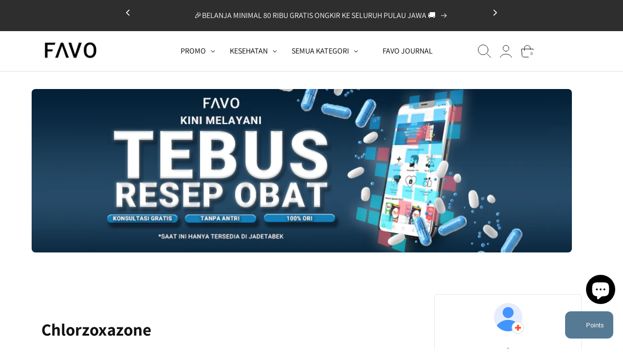

--- FILE ---
content_type: text/html; charset=utf-8
request_url: https://favo.id/blogs/obat/chlorzoxazone
body_size: 127254
content:
<!doctype html>
<html class="no-js" lang="id">
  <head>
    <!-- Google Tag Manager -->
    <script>
      (function(w,d,s,l,i){w[l]=w[l]||[];w[l].push({'gtm.start':
      new Date().getTime(),event:'gtm.js'});var f=d.getElementsByTagName(s)[0],
      j=d.createElement(s),dl=l!='dataLayer'?'&l='+l:'';j.async=true;j.src=
      'https://www.googletagmanager.com/gtm.js?id='+i+dl;f.parentNode.insertBefore(j,f);
      })(window,document,'script','dataLayer','GTM-PRV3CWP');
    </script>
    <!-- End Google Tag Manager -->

    <meta charset="utf-8">
    <meta http-equiv="X-UA-Compatible" content="IE=edge">
    <meta name="viewport" content="width=device-width,initial-scale=1">
    <meta name="theme-color" content="">
    <link rel="canonical" href="https://favo.id/blogs/obat/chlorzoxazone">
    <link rel="preconnect" href="https://cdn.shopify.com" crossorigin><link rel="icon" type="image/png" href="//favo.id/cdn/shop/files/FAVO-FAVICON_circle_black_86b4383d-ef6e-4fb1-8a76-aadacae88365.png?crop=center&height=32&v=1652929111&width=32"><link rel="preconnect" href="https://fonts.shopifycdn.com" crossorigin>
  
  <!-- Title and description -->
 
    
      
      <title>Obat Chlorzoxazone - Manfaat, dosis, efek samping - Apotek Favo</title>
      
    

    
      <meta name="description" content="Apa itu Chlorzoxazone? Chlorzoxazone adalah relaksan otot yang diresepkan untuk mengatasi kram otot yang dapat terjadi pada kondisi medis tertentu seperti skiatika dan spondilosis servikal. Obat ini bekerja dengan merilekskan otot melalui pengaruhnya ke sistem saraf pusat, membantu meringankan nyeri sehingga memperbaik">
    

    

<meta property="og:site_name" content="FAVO">
<meta property="og:url" content="https://favo.id/blogs/obat/chlorzoxazone">
<meta property="og:title" content="Chlorzoxazone">
<meta property="og:type" content="article">
<meta property="og:description" content="Apa itu Chlorzoxazone? Chlorzoxazone adalah relaksan otot yang diresepkan untuk mengatasi kram otot yang dapat terjadi pada kondisi medis tertentu seperti skiatika dan spondilosis servikal. Obat ini bekerja dengan merilekskan otot melalui pengaruhnya ke sistem saraf pusat, membantu meringankan nyeri sehingga memperbaik"><meta property="og:image" content="http://favo.id/cdn/shop/files/FAVO_LOGO_SQUARE-100.jpg?v=1623139732">
  <meta property="og:image:secure_url" content="https://favo.id/cdn/shop/files/FAVO_LOGO_SQUARE-100.jpg?v=1623139732">
  <meta property="og:image:width" content="1080">
  <meta property="og:image:height" content="1080"><meta name="twitter:site" content="@asmaraku_id"><meta name="twitter:card" content="summary_large_image">
<meta name="twitter:title" content="Chlorzoxazone">
<meta name="twitter:description" content="Apa itu Chlorzoxazone? Chlorzoxazone adalah relaksan otot yang diresepkan untuk mengatasi kram otot yang dapat terjadi pada kondisi medis tertentu seperti skiatika dan spondilosis servikal. Obat ini bekerja dengan merilekskan otot melalui pengaruhnya ke sistem saraf pusat, membantu meringankan nyeri sehingga memperbaik">


    <script src="//favo.id/cdn/shop/t/380/assets/global.js?v=62352402672567235581765430979" defer="defer"></script>

    <script>window.performance && window.performance.mark && window.performance.mark('shopify.content_for_header.start');</script><meta name="google-site-verification" content="tIk54tPVfLVvWcuPZIBMQ97wdf060M7BawzaRcjfa18">
<meta name="google-site-verification" content="e0vpquGIM8__Fb5ib5G7l_2c3fQCSSj4EkooOWSVKgU">
<meta name="google-site-verification" content="tIk54tPVfLVvWcuPZIBMQ97wdf060M7BawzaRcjfa18">
<meta name="google-site-verification" content="VFVWOuj4Pih5PQ_DERb7hrFrxQJ14rZ0SGPpN3gmnk4">
<meta id="shopify-digital-wallet" name="shopify-digital-wallet" content="/2846430/digital_wallets/dialog">
<link rel="alternate" type="application/atom+xml" title="Feed" href="/blogs/obat.atom" />
<script async="async" src="/checkouts/internal/preloads.js?locale=id-ID"></script>
<script id="shopify-features" type="application/json">{"accessToken":"71563d96d0e9b339066705927cf23ba3","betas":["rich-media-storefront-analytics"],"domain":"favo.id","predictiveSearch":true,"shopId":2846430,"locale":"id"}</script>
<script>var Shopify = Shopify || {};
Shopify.shop = "asmaraku-com.myshopify.com";
Shopify.locale = "id";
Shopify.currency = {"active":"IDR","rate":"1.0"};
Shopify.country = "ID";
Shopify.theme = {"name":"web-favo-shopify\/main","id":145903779977,"schema_name":"Dawn","schema_version":"6.0.2","theme_store_id":null,"role":"main"};
Shopify.theme.handle = "null";
Shopify.theme.style = {"id":null,"handle":null};
Shopify.cdnHost = "favo.id/cdn";
Shopify.routes = Shopify.routes || {};
Shopify.routes.root = "/";</script>
<script type="module">!function(o){(o.Shopify=o.Shopify||{}).modules=!0}(window);</script>
<script>!function(o){function n(){var o=[];function n(){o.push(Array.prototype.slice.apply(arguments))}return n.q=o,n}var t=o.Shopify=o.Shopify||{};t.loadFeatures=n(),t.autoloadFeatures=n()}(window);</script>
<script id="shop-js-analytics" type="application/json">{"pageType":"article"}</script>
<script defer="defer" async type="module" src="//favo.id/cdn/shopifycloud/shop-js/modules/v2/client.init-shop-cart-sync_D0os3KCU.id.esm.js"></script>
<script defer="defer" async type="module" src="//favo.id/cdn/shopifycloud/shop-js/modules/v2/chunk.common_DY3Cr1D7.esm.js"></script>
<script defer="defer" async type="module" src="//favo.id/cdn/shopifycloud/shop-js/modules/v2/chunk.modal_DHZl4e4E.esm.js"></script>
<script type="module">
  await import("//favo.id/cdn/shopifycloud/shop-js/modules/v2/client.init-shop-cart-sync_D0os3KCU.id.esm.js");
await import("//favo.id/cdn/shopifycloud/shop-js/modules/v2/chunk.common_DY3Cr1D7.esm.js");
await import("//favo.id/cdn/shopifycloud/shop-js/modules/v2/chunk.modal_DHZl4e4E.esm.js");

  window.Shopify.SignInWithShop?.initShopCartSync?.({"fedCMEnabled":true,"windoidEnabled":true});

</script>
<script>(function() {
  var isLoaded = false;
  function asyncLoad() {
    if (isLoaded) return;
    isLoaded = true;
    var urls = ["https:\/\/cdn1.stamped.io\/files\/widget.min.js?shop=asmaraku-com.myshopify.com","https:\/\/cdn.nfcube.com\/b7fddaa1b8956c366f114dfffd97339e.js?shop=asmaraku-com.myshopify.com"];
    for (var i = 0; i < urls.length; i++) {
      var s = document.createElement('script');
      s.type = 'text/javascript';
      s.async = true;
      s.src = urls[i];
      var x = document.getElementsByTagName('script')[0];
      x.parentNode.insertBefore(s, x);
    }
  };
  if(window.attachEvent) {
    window.attachEvent('onload', asyncLoad);
  } else {
    window.addEventListener('load', asyncLoad, false);
  }
})();</script>
<script id="__st">var __st={"a":2846430,"offset":25200,"reqid":"97895a48-01ee-4bc2-a8f8-3c879cd80339-1769630941","pageurl":"favo.id\/blogs\/obat\/chlorzoxazone","s":"articles-560977445001","u":"67e98fca4409","p":"article","rtyp":"article","rid":560977445001};</script>
<script>window.ShopifyPaypalV4VisibilityTracking = true;</script>
<script id="form-persister">!function(){'use strict';const t='contact',e='new_comment',n=[[t,t],['blogs',e],['comments',e],[t,'customer']],o='password',r='form_key',c=['recaptcha-v3-token','g-recaptcha-response','h-captcha-response',o],s=()=>{try{return window.sessionStorage}catch{return}},i='__shopify_v',u=t=>t.elements[r],a=function(){const t=[...n].map((([t,e])=>`form[action*='/${t}']:not([data-nocaptcha='true']) input[name='form_type'][value='${e}']`)).join(',');var e;return e=t,()=>e?[...document.querySelectorAll(e)].map((t=>t.form)):[]}();function m(t){const e=u(t);a().includes(t)&&(!e||!e.value)&&function(t){try{if(!s())return;!function(t){const e=s();if(!e)return;const n=u(t);if(!n)return;const o=n.value;o&&e.removeItem(o)}(t);const e=Array.from(Array(32),(()=>Math.random().toString(36)[2])).join('');!function(t,e){u(t)||t.append(Object.assign(document.createElement('input'),{type:'hidden',name:r})),t.elements[r].value=e}(t,e),function(t,e){const n=s();if(!n)return;const r=[...t.querySelectorAll(`input[type='${o}']`)].map((({name:t})=>t)),u=[...c,...r],a={};for(const[o,c]of new FormData(t).entries())u.includes(o)||(a[o]=c);n.setItem(e,JSON.stringify({[i]:1,action:t.action,data:a}))}(t,e)}catch(e){console.error('failed to persist form',e)}}(t)}const f=t=>{if('true'===t.dataset.persistBound)return;const e=function(t,e){const n=function(t){return'function'==typeof t.submit?t.submit:HTMLFormElement.prototype.submit}(t).bind(t);return function(){let t;return()=>{t||(t=!0,(()=>{try{e(),n()}catch(t){(t=>{console.error('form submit failed',t)})(t)}})(),setTimeout((()=>t=!1),250))}}()}(t,(()=>{m(t)}));!function(t,e){if('function'==typeof t.submit&&'function'==typeof e)try{t.submit=e}catch{}}(t,e),t.addEventListener('submit',(t=>{t.preventDefault(),e()})),t.dataset.persistBound='true'};!function(){function t(t){const e=(t=>{const e=t.target;return e instanceof HTMLFormElement?e:e&&e.form})(t);e&&m(e)}document.addEventListener('submit',t),document.addEventListener('DOMContentLoaded',(()=>{const e=a();for(const t of e)f(t);var n;n=document.body,new window.MutationObserver((t=>{for(const e of t)if('childList'===e.type&&e.addedNodes.length)for(const t of e.addedNodes)1===t.nodeType&&'FORM'===t.tagName&&a().includes(t)&&f(t)})).observe(n,{childList:!0,subtree:!0,attributes:!1}),document.removeEventListener('submit',t)}))}()}();</script>
<script integrity="sha256-4kQ18oKyAcykRKYeNunJcIwy7WH5gtpwJnB7kiuLZ1E=" data-source-attribution="shopify.loadfeatures" defer="defer" src="//favo.id/cdn/shopifycloud/storefront/assets/storefront/load_feature-a0a9edcb.js" crossorigin="anonymous"></script>
<script data-source-attribution="shopify.dynamic_checkout.dynamic.init">var Shopify=Shopify||{};Shopify.PaymentButton=Shopify.PaymentButton||{isStorefrontPortableWallets:!0,init:function(){window.Shopify.PaymentButton.init=function(){};var t=document.createElement("script");t.src="https://favo.id/cdn/shopifycloud/portable-wallets/latest/portable-wallets.id.js",t.type="module",document.head.appendChild(t)}};
</script>
<script data-source-attribution="shopify.dynamic_checkout.buyer_consent">
  function portableWalletsHideBuyerConsent(e){var t=document.getElementById("shopify-buyer-consent"),n=document.getElementById("shopify-subscription-policy-button");t&&n&&(t.classList.add("hidden"),t.setAttribute("aria-hidden","true"),n.removeEventListener("click",e))}function portableWalletsShowBuyerConsent(e){var t=document.getElementById("shopify-buyer-consent"),n=document.getElementById("shopify-subscription-policy-button");t&&n&&(t.classList.remove("hidden"),t.removeAttribute("aria-hidden"),n.addEventListener("click",e))}window.Shopify?.PaymentButton&&(window.Shopify.PaymentButton.hideBuyerConsent=portableWalletsHideBuyerConsent,window.Shopify.PaymentButton.showBuyerConsent=portableWalletsShowBuyerConsent);
</script>
<script data-source-attribution="shopify.dynamic_checkout.cart.bootstrap">document.addEventListener("DOMContentLoaded",(function(){function t(){return document.querySelector("shopify-accelerated-checkout-cart, shopify-accelerated-checkout")}if(t())Shopify.PaymentButton.init();else{new MutationObserver((function(e,n){t()&&(Shopify.PaymentButton.init(),n.disconnect())})).observe(document.body,{childList:!0,subtree:!0})}}));
</script>
<script id="sections-script" data-sections="header,footer" defer="defer" src="//favo.id/cdn/shop/t/380/compiled_assets/scripts.js?v=3623389"></script>
<script>window.performance && window.performance.mark && window.performance.mark('shopify.content_for_header.end');</script>


    <style data-shopify>
      @font-face {
  font-family: Assistant;
  font-weight: 400;
  font-style: normal;
  font-display: swap;
  src: url("//favo.id/cdn/fonts/assistant/assistant_n4.9120912a469cad1cc292572851508ca49d12e768.woff2") format("woff2"),
       url("//favo.id/cdn/fonts/assistant/assistant_n4.6e9875ce64e0fefcd3f4446b7ec9036b3ddd2985.woff") format("woff");
}

      @font-face {
  font-family: Assistant;
  font-weight: 700;
  font-style: normal;
  font-display: swap;
  src: url("//favo.id/cdn/fonts/assistant/assistant_n7.bf44452348ec8b8efa3aa3068825305886b1c83c.woff2") format("woff2"),
       url("//favo.id/cdn/fonts/assistant/assistant_n7.0c887fee83f6b3bda822f1150b912c72da0f7b64.woff") format("woff");
}

      
      
      @font-face {
  font-family: Assistant;
  font-weight: 400;
  font-style: normal;
  font-display: swap;
  src: url("//favo.id/cdn/fonts/assistant/assistant_n4.9120912a469cad1cc292572851508ca49d12e768.woff2") format("woff2"),
       url("//favo.id/cdn/fonts/assistant/assistant_n4.6e9875ce64e0fefcd3f4446b7ec9036b3ddd2985.woff") format("woff");
}


      :root {
        --font-body-family: Assistant, sans-serif;
        --font-body-style: normal;
        --font-body-weight: 400;
        --font-body-weight-bold: 700;

        --font-heading-family: Assistant, sans-serif;
        --font-heading-style: normal;
        --font-heading-weight: 400;

        --font-body-scale: 1.0;
        --font-heading-scale: 1.0;

        --color-base-text: 18, 18, 18;
        --color-shadow: 18, 18, 18;
        --color-base-background-1: 255, 255, 255;
        --color-base-background-2: 243, 243, 243;
        --color-base-solid-button-labels: 255, 255, 255;
        --color-base-outline-button-labels: 18, 18, 18;
        --color-base-accent-1: 18, 18, 18;
        --color-base-accent-2: 86, 122, 148;
        --payment-terms-background-color: #ffffff;

        --gradient-base-background-1: #ffffff;
        --gradient-base-background-2: #f3f3f3;
        --gradient-base-accent-1: #121212;
        --gradient-base-accent-2: #567a94;

        --media-padding: px;
        --media-border-opacity: 0.05;
        --media-border-width: 1px;
        --media-radius: 0px;
        --media-shadow-opacity: 0.0;
        --media-shadow-horizontal-offset: 0px;
        --media-shadow-vertical-offset: 4px;
        --media-shadow-blur-radius: 5px;

        --page-width: 121rem;
        --page-width-margin: 0rem;

        --card-image-padding: 0.0rem;
        --card-corner-radius: 0.4rem;
        --card-text-alignment: left;
        --card-border-width: 0.0rem;
        --card-border-opacity: 0.1;
        --card-shadow-opacity: 0.0;
        --card-shadow-horizontal-offset: 0.0rem;
        --card-shadow-vertical-offset: 0.4rem;
        --card-shadow-blur-radius: 0.5rem;

        --badge-corner-radius: 4.0rem;

        --popup-border-width: 1px;
        --popup-border-opacity: 0.1;
        --popup-corner-radius: 0px;
        --popup-shadow-opacity: 0.0;
        --popup-shadow-horizontal-offset: 0px;
        --popup-shadow-vertical-offset: 4px;
        --popup-shadow-blur-radius: 5px;

        --drawer-border-width: 1px;
        --drawer-border-opacity: 0.1;
        --drawer-shadow-opacity: 0.0;
        --drawer-shadow-horizontal-offset: 0px;
        --drawer-shadow-vertical-offset: 4px;
        --drawer-shadow-blur-radius: 5px;

        --spacing-sections-desktop: 0px;
        --spacing-sections-mobile: 0px;

        --grid-desktop-vertical-spacing: 8px;
        --grid-desktop-horizontal-spacing: 20px;
        --grid-mobile-vertical-spacing: 4px;
        --grid-mobile-horizontal-spacing: 10px;

        --text-boxes-border-opacity: 0.1;
        --text-boxes-border-width: 0px;
        --text-boxes-radius: 4px;
        --text-boxes-shadow-opacity: 0.0;
        --text-boxes-shadow-horizontal-offset: 0px;
        --text-boxes-shadow-vertical-offset: 4px;
        --text-boxes-shadow-blur-radius: 5px;

        --buttons-radius: 4px;
        --buttons-radius-outset: 5px;
        --buttons-border-width: 1px;
        --buttons-border-opacity: 1.0;
        --buttons-shadow-opacity: 0.0;
        --buttons-shadow-horizontal-offset: 0px;
        --buttons-shadow-vertical-offset: 4px;
        --buttons-shadow-blur-radius: 5px;
        --buttons-border-offset: 0.3px;

        --inputs-radius: 4px;
        --inputs-border-width: 1px;
        --inputs-border-opacity: 0.55;
        --inputs-shadow-opacity: 0.0;
        --inputs-shadow-horizontal-offset: 0px;
        --inputs-margin-offset: 0px;
        --inputs-shadow-vertical-offset: 4px;
        --inputs-shadow-blur-radius: 5px;
        --inputs-radius-outset: 5px;

        --variant-pills-radius: 40px;
        --variant-pills-border-width: 1px;
        --variant-pills-border-opacity: 0.55;
        --variant-pills-shadow-opacity: 0.0;
        --variant-pills-shadow-horizontal-offset: 0px;
        --variant-pills-shadow-vertical-offset: 4px;
        --variant-pills-shadow-blur-radius: 5px;
      }

      *,
      *::before,
      *::after {
        box-sizing: inherit;
        letter-spacing: normal
      }

      html {
        box-sizing: border-box;
        font-size: calc(var(--font-body-scale) * 62.5%);
        height: 100%;
      }

      body {
        display: grid;
        grid-template-rows: auto auto 1fr auto;
        grid-template-columns: 100%;
        min-height: 100%;
        margin: 0;
        font-size: 1.5rem;
        line-height: calc(1 + 0.8 / var(--font-body-scale));
        font-family: var(--font-body-family);
        font-style: var(--font-body-style);
        font-weight: var(--font-body-weight);
      }

      @media screen and (min-width: 750px) {
        body {
          font-size: 16px;
        }
      }
    </style>

    <link href="//favo.id/cdn/shop/t/380/assets/base.css?v=174056057765872607411759369337" rel="stylesheet" type="text/css" media="all" />
    <link href="//favo.id/cdn/shop/t/380/assets/custom.css?v=5506585792170693601766370716" rel="stylesheet" type="text/css" media="all" />
    <link href="//favo.id/cdn/shop/t/380/assets/component-chat-widget.css?v=43372421448480533171766056687" rel="stylesheet" type="text/css" media="all" />
<link rel="preload" as="font" href="//favo.id/cdn/fonts/assistant/assistant_n4.9120912a469cad1cc292572851508ca49d12e768.woff2" type="font/woff2" crossorigin><link rel="preload" as="font" href="//favo.id/cdn/fonts/assistant/assistant_n4.9120912a469cad1cc292572851508ca49d12e768.woff2" type="font/woff2" crossorigin><script>
      document.documentElement.className = document.documentElement.className.replace('no-js', 'js');
      if (Shopify.designMode) {
        document.documentElement.classList.add('shopify-design-mode');
      }
    </script>
    <script src="//code.jquery.com/jquery-1.11.0.min.js"></script>
    <!-- Link Swiper's CSS -->
    <link rel="stylesheet" href="//favo.id/cdn/shop/t/380/assets/swiper-bundle.min.css?v=146485992467205493681754539977" media="print" onload="this.media='all'">
    <!-- Swiper JS -->
    <script src="//favo.id/cdn/shop/t/380/assets/swiper-bundle.min.js?v=167401805693106544321754539977"></script>

    <!-- Google tag (gtag.js) -->
    <script async src="https://www.googletagmanager.com/gtag/js?id=G-4N768W5QNN"></script>
    <script>
      window.dataLayer = window.dataLayer || [];
      function gtag(){dataLayer.push(arguments);}
      gtag('js', new Date());

      gtag('config', 'G-4N768W5QNN');
    </script>

    <script>
      (function(w,d,t,r,u)
      {
          var f,n,i;
          w[u]=w[u]||[],f=function()
          {
              var o={ti:"343053001", tm:"shpfy_ui", enableAutoSpaTracking: true};
              o.q=w[u],w[u]=new UET(o),w[u].push("pageLoad")
          },
          n=d.createElement(t),n.src=r,n.async=1,n.onload=n.onreadystatechange=function()
          {
              var s=this.readyState;
              s&&s!=="loaded"&&s!=="complete"||(f(),n.onload=n.onreadystatechange=null)
          },
          i=d.getElementsByTagName(t)[0],i.parentNode.insertBefore(n,i)
      })
      (window,document,"script","//bat.bing.com/bat.js","uetq");
    </script>
    <script>
      window.uetq = window.uetq || [];
      window.uetq.push('event', '', {"revenue_value":0,"currency":"IDR"});
    </script>
  <link href="https://cdn.shopify.com/extensions/019b5a94-a328-79ac-9b0a-d9abe0913c8c/bitbybit-google-signin-136/assets/app.css" rel="stylesheet" type="text/css" media="all">
<script src="https://cdn.shopify.com/extensions/e8878072-2f6b-4e89-8082-94b04320908d/inbox-1254/assets/inbox-chat-loader.js" type="text/javascript" defer="defer"></script>
<link href="https://monorail-edge.shopifysvc.com" rel="dns-prefetch">
<script>(function(){if ("sendBeacon" in navigator && "performance" in window) {try {var session_token_from_headers = performance.getEntriesByType('navigation')[0].serverTiming.find(x => x.name == '_s').description;} catch {var session_token_from_headers = undefined;}var session_cookie_matches = document.cookie.match(/_shopify_s=([^;]*)/);var session_token_from_cookie = session_cookie_matches && session_cookie_matches.length === 2 ? session_cookie_matches[1] : "";var session_token = session_token_from_headers || session_token_from_cookie || "";function handle_abandonment_event(e) {var entries = performance.getEntries().filter(function(entry) {return /monorail-edge.shopifysvc.com/.test(entry.name);});if (!window.abandonment_tracked && entries.length === 0) {window.abandonment_tracked = true;var currentMs = Date.now();var navigation_start = performance.timing.navigationStart;var payload = {shop_id: 2846430,url: window.location.href,navigation_start,duration: currentMs - navigation_start,session_token,page_type: "article"};window.navigator.sendBeacon("https://monorail-edge.shopifysvc.com/v1/produce", JSON.stringify({schema_id: "online_store_buyer_site_abandonment/1.1",payload: payload,metadata: {event_created_at_ms: currentMs,event_sent_at_ms: currentMs}}));}}window.addEventListener('pagehide', handle_abandonment_event);}}());</script>
<script id="web-pixels-manager-setup">(function e(e,d,r,n,o){if(void 0===o&&(o={}),!Boolean(null===(a=null===(i=window.Shopify)||void 0===i?void 0:i.analytics)||void 0===a?void 0:a.replayQueue)){var i,a;window.Shopify=window.Shopify||{};var t=window.Shopify;t.analytics=t.analytics||{};var s=t.analytics;s.replayQueue=[],s.publish=function(e,d,r){return s.replayQueue.push([e,d,r]),!0};try{self.performance.mark("wpm:start")}catch(e){}var l=function(){var e={modern:/Edge?\/(1{2}[4-9]|1[2-9]\d|[2-9]\d{2}|\d{4,})\.\d+(\.\d+|)|Firefox\/(1{2}[4-9]|1[2-9]\d|[2-9]\d{2}|\d{4,})\.\d+(\.\d+|)|Chrom(ium|e)\/(9{2}|\d{3,})\.\d+(\.\d+|)|(Maci|X1{2}).+ Version\/(15\.\d+|(1[6-9]|[2-9]\d|\d{3,})\.\d+)([,.]\d+|)( \(\w+\)|)( Mobile\/\w+|) Safari\/|Chrome.+OPR\/(9{2}|\d{3,})\.\d+\.\d+|(CPU[ +]OS|iPhone[ +]OS|CPU[ +]iPhone|CPU IPhone OS|CPU iPad OS)[ +]+(15[._]\d+|(1[6-9]|[2-9]\d|\d{3,})[._]\d+)([._]\d+|)|Android:?[ /-](13[3-9]|1[4-9]\d|[2-9]\d{2}|\d{4,})(\.\d+|)(\.\d+|)|Android.+Firefox\/(13[5-9]|1[4-9]\d|[2-9]\d{2}|\d{4,})\.\d+(\.\d+|)|Android.+Chrom(ium|e)\/(13[3-9]|1[4-9]\d|[2-9]\d{2}|\d{4,})\.\d+(\.\d+|)|SamsungBrowser\/([2-9]\d|\d{3,})\.\d+/,legacy:/Edge?\/(1[6-9]|[2-9]\d|\d{3,})\.\d+(\.\d+|)|Firefox\/(5[4-9]|[6-9]\d|\d{3,})\.\d+(\.\d+|)|Chrom(ium|e)\/(5[1-9]|[6-9]\d|\d{3,})\.\d+(\.\d+|)([\d.]+$|.*Safari\/(?![\d.]+ Edge\/[\d.]+$))|(Maci|X1{2}).+ Version\/(10\.\d+|(1[1-9]|[2-9]\d|\d{3,})\.\d+)([,.]\d+|)( \(\w+\)|)( Mobile\/\w+|) Safari\/|Chrome.+OPR\/(3[89]|[4-9]\d|\d{3,})\.\d+\.\d+|(CPU[ +]OS|iPhone[ +]OS|CPU[ +]iPhone|CPU IPhone OS|CPU iPad OS)[ +]+(10[._]\d+|(1[1-9]|[2-9]\d|\d{3,})[._]\d+)([._]\d+|)|Android:?[ /-](13[3-9]|1[4-9]\d|[2-9]\d{2}|\d{4,})(\.\d+|)(\.\d+|)|Mobile Safari.+OPR\/([89]\d|\d{3,})\.\d+\.\d+|Android.+Firefox\/(13[5-9]|1[4-9]\d|[2-9]\d{2}|\d{4,})\.\d+(\.\d+|)|Android.+Chrom(ium|e)\/(13[3-9]|1[4-9]\d|[2-9]\d{2}|\d{4,})\.\d+(\.\d+|)|Android.+(UC? ?Browser|UCWEB|U3)[ /]?(15\.([5-9]|\d{2,})|(1[6-9]|[2-9]\d|\d{3,})\.\d+)\.\d+|SamsungBrowser\/(5\.\d+|([6-9]|\d{2,})\.\d+)|Android.+MQ{2}Browser\/(14(\.(9|\d{2,})|)|(1[5-9]|[2-9]\d|\d{3,})(\.\d+|))(\.\d+|)|K[Aa][Ii]OS\/(3\.\d+|([4-9]|\d{2,})\.\d+)(\.\d+|)/},d=e.modern,r=e.legacy,n=navigator.userAgent;return n.match(d)?"modern":n.match(r)?"legacy":"unknown"}(),u="modern"===l?"modern":"legacy",c=(null!=n?n:{modern:"",legacy:""})[u],f=function(e){return[e.baseUrl,"/wpm","/b",e.hashVersion,"modern"===e.buildTarget?"m":"l",".js"].join("")}({baseUrl:d,hashVersion:r,buildTarget:u}),m=function(e){var d=e.version,r=e.bundleTarget,n=e.surface,o=e.pageUrl,i=e.monorailEndpoint;return{emit:function(e){var a=e.status,t=e.errorMsg,s=(new Date).getTime(),l=JSON.stringify({metadata:{event_sent_at_ms:s},events:[{schema_id:"web_pixels_manager_load/3.1",payload:{version:d,bundle_target:r,page_url:o,status:a,surface:n,error_msg:t},metadata:{event_created_at_ms:s}}]});if(!i)return console&&console.warn&&console.warn("[Web Pixels Manager] No Monorail endpoint provided, skipping logging."),!1;try{return self.navigator.sendBeacon.bind(self.navigator)(i,l)}catch(e){}var u=new XMLHttpRequest;try{return u.open("POST",i,!0),u.setRequestHeader("Content-Type","text/plain"),u.send(l),!0}catch(e){return console&&console.warn&&console.warn("[Web Pixels Manager] Got an unhandled error while logging to Monorail."),!1}}}}({version:r,bundleTarget:l,surface:e.surface,pageUrl:self.location.href,monorailEndpoint:e.monorailEndpoint});try{o.browserTarget=l,function(e){var d=e.src,r=e.async,n=void 0===r||r,o=e.onload,i=e.onerror,a=e.sri,t=e.scriptDataAttributes,s=void 0===t?{}:t,l=document.createElement("script"),u=document.querySelector("head"),c=document.querySelector("body");if(l.async=n,l.src=d,a&&(l.integrity=a,l.crossOrigin="anonymous"),s)for(var f in s)if(Object.prototype.hasOwnProperty.call(s,f))try{l.dataset[f]=s[f]}catch(e){}if(o&&l.addEventListener("load",o),i&&l.addEventListener("error",i),u)u.appendChild(l);else{if(!c)throw new Error("Did not find a head or body element to append the script");c.appendChild(l)}}({src:f,async:!0,onload:function(){if(!function(){var e,d;return Boolean(null===(d=null===(e=window.Shopify)||void 0===e?void 0:e.analytics)||void 0===d?void 0:d.initialized)}()){var d=window.webPixelsManager.init(e)||void 0;if(d){var r=window.Shopify.analytics;r.replayQueue.forEach((function(e){var r=e[0],n=e[1],o=e[2];d.publishCustomEvent(r,n,o)})),r.replayQueue=[],r.publish=d.publishCustomEvent,r.visitor=d.visitor,r.initialized=!0}}},onerror:function(){return m.emit({status:"failed",errorMsg:"".concat(f," has failed to load")})},sri:function(e){var d=/^sha384-[A-Za-z0-9+/=]+$/;return"string"==typeof e&&d.test(e)}(c)?c:"",scriptDataAttributes:o}),m.emit({status:"loading"})}catch(e){m.emit({status:"failed",errorMsg:(null==e?void 0:e.message)||"Unknown error"})}}})({shopId: 2846430,storefrontBaseUrl: "https://favo.id",extensionsBaseUrl: "https://extensions.shopifycdn.com/cdn/shopifycloud/web-pixels-manager",monorailEndpoint: "https://monorail-edge.shopifysvc.com/unstable/produce_batch",surface: "storefront-renderer",enabledBetaFlags: ["2dca8a86"],webPixelsConfigList: [{"id":"1517453449","configuration":"{\"config\":\"{\\\"google_tag_ids\\\":[\\\"AW-388329676\\\"],\\\"target_country\\\":\\\"ID\\\",\\\"gtag_events\\\":[{\\\"type\\\":\\\"search\\\",\\\"action_label\\\":\\\"AW-388329676\\\/9OsECPzUmuUDEMzhlbkB\\\"},{\\\"type\\\":\\\"begin_checkout\\\",\\\"action_label\\\":\\\"AW-388329676\\\/OGD7CPnUmuUDEMzhlbkB\\\"},{\\\"type\\\":\\\"view_item\\\",\\\"action_label\\\":\\\"AW-388329676\\\/1OUACPPUmuUDEMzhlbkB\\\"},{\\\"type\\\":\\\"purchase\\\",\\\"action_label\\\":\\\"AW-388329676\\\/bm9iCPDUmuUDEMzhlbkB\\\"},{\\\"type\\\":\\\"page_view\\\",\\\"action_label\\\":\\\"AW-388329676\\\/I1WJCO3UmuUDEMzhlbkB\\\"},{\\\"type\\\":\\\"add_payment_info\\\",\\\"action_label\\\":\\\"AW-388329676\\\/FVTrCP_UmuUDEMzhlbkB\\\"},{\\\"type\\\":\\\"add_to_cart\\\",\\\"action_label\\\":\\\"AW-388329676\\\/3GCpCPbUmuUDEMzhlbkB\\\"}],\\\"enable_monitoring_mode\\\":false}\"}","eventPayloadVersion":"v1","runtimeContext":"OPEN","scriptVersion":"b2a88bafab3e21179ed38636efcd8a93","type":"APP","apiClientId":1780363,"privacyPurposes":[],"dataSharingAdjustments":{"protectedCustomerApprovalScopes":["read_customer_address","read_customer_email","read_customer_name","read_customer_personal_data","read_customer_phone"]}},{"id":"976650377","configuration":"{\"shop\":\"asmaraku-com.myshopify.com\",\"backend\":\"api.bitbybit.studio\"}","eventPayloadVersion":"v1","runtimeContext":"STRICT","scriptVersion":"8ca3884b16935b2d1e0b5989bb5681bc","type":"APP","apiClientId":28314632193,"privacyPurposes":["ANALYTICS","MARKETING","SALE_OF_DATA"],"dataSharingAdjustments":{"protectedCustomerApprovalScopes":["read_customer_address","read_customer_email","read_customer_name","read_customer_personal_data","read_customer_phone"]}},{"id":"190972041","configuration":"{\"pixel_id\":\"783465058968291\",\"pixel_type\":\"facebook_pixel\",\"metaapp_system_user_token\":\"-\"}","eventPayloadVersion":"v1","runtimeContext":"OPEN","scriptVersion":"ca16bc87fe92b6042fbaa3acc2fbdaa6","type":"APP","apiClientId":2329312,"privacyPurposes":["ANALYTICS","MARKETING","SALE_OF_DATA"],"dataSharingAdjustments":{"protectedCustomerApprovalScopes":["read_customer_address","read_customer_email","read_customer_name","read_customer_personal_data","read_customer_phone"]}},{"id":"60784777","eventPayloadVersion":"v1","runtimeContext":"LAX","scriptVersion":"1","type":"CUSTOM","privacyPurposes":["MARKETING"],"name":"Meta pixel (migrated)"},{"id":"shopify-app-pixel","configuration":"{}","eventPayloadVersion":"v1","runtimeContext":"STRICT","scriptVersion":"0450","apiClientId":"shopify-pixel","type":"APP","privacyPurposes":["ANALYTICS","MARKETING"]},{"id":"shopify-custom-pixel","eventPayloadVersion":"v1","runtimeContext":"LAX","scriptVersion":"0450","apiClientId":"shopify-pixel","type":"CUSTOM","privacyPurposes":["ANALYTICS","MARKETING"]}],isMerchantRequest: false,initData: {"shop":{"name":"FAVO","paymentSettings":{"currencyCode":"IDR"},"myshopifyDomain":"asmaraku-com.myshopify.com","countryCode":"ID","storefrontUrl":"https:\/\/favo.id"},"customer":null,"cart":null,"checkout":null,"productVariants":[],"purchasingCompany":null},},"https://favo.id/cdn","fcfee988w5aeb613cpc8e4bc33m6693e112",{"modern":"","legacy":""},{"shopId":"2846430","storefrontBaseUrl":"https:\/\/favo.id","extensionBaseUrl":"https:\/\/extensions.shopifycdn.com\/cdn\/shopifycloud\/web-pixels-manager","surface":"storefront-renderer","enabledBetaFlags":"[\"2dca8a86\"]","isMerchantRequest":"false","hashVersion":"fcfee988w5aeb613cpc8e4bc33m6693e112","publish":"custom","events":"[[\"page_viewed\",{}]]"});</script><script>
  window.ShopifyAnalytics = window.ShopifyAnalytics || {};
  window.ShopifyAnalytics.meta = window.ShopifyAnalytics.meta || {};
  window.ShopifyAnalytics.meta.currency = 'IDR';
  var meta = {"page":{"pageType":"article","resourceType":"article","resourceId":560977445001,"requestId":"97895a48-01ee-4bc2-a8f8-3c879cd80339-1769630941"}};
  for (var attr in meta) {
    window.ShopifyAnalytics.meta[attr] = meta[attr];
  }
</script>
<script class="analytics">
  (function () {
    var customDocumentWrite = function(content) {
      var jquery = null;

      if (window.jQuery) {
        jquery = window.jQuery;
      } else if (window.Checkout && window.Checkout.$) {
        jquery = window.Checkout.$;
      }

      if (jquery) {
        jquery('body').append(content);
      }
    };

    var hasLoggedConversion = function(token) {
      if (token) {
        return document.cookie.indexOf('loggedConversion=' + token) !== -1;
      }
      return false;
    }

    var setCookieIfConversion = function(token) {
      if (token) {
        var twoMonthsFromNow = new Date(Date.now());
        twoMonthsFromNow.setMonth(twoMonthsFromNow.getMonth() + 2);

        document.cookie = 'loggedConversion=' + token + '; expires=' + twoMonthsFromNow;
      }
    }

    var trekkie = window.ShopifyAnalytics.lib = window.trekkie = window.trekkie || [];
    if (trekkie.integrations) {
      return;
    }
    trekkie.methods = [
      'identify',
      'page',
      'ready',
      'track',
      'trackForm',
      'trackLink'
    ];
    trekkie.factory = function(method) {
      return function() {
        var args = Array.prototype.slice.call(arguments);
        args.unshift(method);
        trekkie.push(args);
        return trekkie;
      };
    };
    for (var i = 0; i < trekkie.methods.length; i++) {
      var key = trekkie.methods[i];
      trekkie[key] = trekkie.factory(key);
    }
    trekkie.load = function(config) {
      trekkie.config = config || {};
      trekkie.config.initialDocumentCookie = document.cookie;
      var first = document.getElementsByTagName('script')[0];
      var script = document.createElement('script');
      script.type = 'text/javascript';
      script.onerror = function(e) {
        var scriptFallback = document.createElement('script');
        scriptFallback.type = 'text/javascript';
        scriptFallback.onerror = function(error) {
                var Monorail = {
      produce: function produce(monorailDomain, schemaId, payload) {
        var currentMs = new Date().getTime();
        var event = {
          schema_id: schemaId,
          payload: payload,
          metadata: {
            event_created_at_ms: currentMs,
            event_sent_at_ms: currentMs
          }
        };
        return Monorail.sendRequest("https://" + monorailDomain + "/v1/produce", JSON.stringify(event));
      },
      sendRequest: function sendRequest(endpointUrl, payload) {
        // Try the sendBeacon API
        if (window && window.navigator && typeof window.navigator.sendBeacon === 'function' && typeof window.Blob === 'function' && !Monorail.isIos12()) {
          var blobData = new window.Blob([payload], {
            type: 'text/plain'
          });

          if (window.navigator.sendBeacon(endpointUrl, blobData)) {
            return true;
          } // sendBeacon was not successful

        } // XHR beacon

        var xhr = new XMLHttpRequest();

        try {
          xhr.open('POST', endpointUrl);
          xhr.setRequestHeader('Content-Type', 'text/plain');
          xhr.send(payload);
        } catch (e) {
          console.log(e);
        }

        return false;
      },
      isIos12: function isIos12() {
        return window.navigator.userAgent.lastIndexOf('iPhone; CPU iPhone OS 12_') !== -1 || window.navigator.userAgent.lastIndexOf('iPad; CPU OS 12_') !== -1;
      }
    };
    Monorail.produce('monorail-edge.shopifysvc.com',
      'trekkie_storefront_load_errors/1.1',
      {shop_id: 2846430,
      theme_id: 145903779977,
      app_name: "storefront",
      context_url: window.location.href,
      source_url: "//favo.id/cdn/s/trekkie.storefront.a804e9514e4efded663580eddd6991fcc12b5451.min.js"});

        };
        scriptFallback.async = true;
        scriptFallback.src = '//favo.id/cdn/s/trekkie.storefront.a804e9514e4efded663580eddd6991fcc12b5451.min.js';
        first.parentNode.insertBefore(scriptFallback, first);
      };
      script.async = true;
      script.src = '//favo.id/cdn/s/trekkie.storefront.a804e9514e4efded663580eddd6991fcc12b5451.min.js';
      first.parentNode.insertBefore(script, first);
    };
    trekkie.load(
      {"Trekkie":{"appName":"storefront","development":false,"defaultAttributes":{"shopId":2846430,"isMerchantRequest":null,"themeId":145903779977,"themeCityHash":"17666522634331111323","contentLanguage":"id","currency":"IDR","eventMetadataId":"9424a3d8-334a-40ef-ab5e-d3f8da0bb59a"},"isServerSideCookieWritingEnabled":true,"monorailRegion":"shop_domain","enabledBetaFlags":["65f19447","b5387b81"]},"Session Attribution":{},"S2S":{"facebookCapiEnabled":true,"source":"trekkie-storefront-renderer","apiClientId":580111}}
    );

    var loaded = false;
    trekkie.ready(function() {
      if (loaded) return;
      loaded = true;

      window.ShopifyAnalytics.lib = window.trekkie;

      var originalDocumentWrite = document.write;
      document.write = customDocumentWrite;
      try { window.ShopifyAnalytics.merchantGoogleAnalytics.call(this); } catch(error) {};
      document.write = originalDocumentWrite;

      window.ShopifyAnalytics.lib.page(null,{"pageType":"article","resourceType":"article","resourceId":560977445001,"requestId":"97895a48-01ee-4bc2-a8f8-3c879cd80339-1769630941","shopifyEmitted":true});

      var match = window.location.pathname.match(/checkouts\/(.+)\/(thank_you|post_purchase)/)
      var token = match? match[1]: undefined;
      if (!hasLoggedConversion(token)) {
        setCookieIfConversion(token);
        
      }
    });


        var eventsListenerScript = document.createElement('script');
        eventsListenerScript.async = true;
        eventsListenerScript.src = "//favo.id/cdn/shopifycloud/storefront/assets/shop_events_listener-3da45d37.js";
        document.getElementsByTagName('head')[0].appendChild(eventsListenerScript);

})();</script>
  <script>
  if (!window.ga || (window.ga && typeof window.ga !== 'function')) {
    window.ga = function ga() {
      (window.ga.q = window.ga.q || []).push(arguments);
      if (window.Shopify && window.Shopify.analytics && typeof window.Shopify.analytics.publish === 'function') {
        window.Shopify.analytics.publish("ga_stub_called", {}, {sendTo: "google_osp_migration"});
      }
      console.error("Shopify's Google Analytics stub called with:", Array.from(arguments), "\nSee https://help.shopify.com/manual/promoting-marketing/pixels/pixel-migration#google for more information.");
    };
    if (window.Shopify && window.Shopify.analytics && typeof window.Shopify.analytics.publish === 'function') {
      window.Shopify.analytics.publish("ga_stub_initialized", {}, {sendTo: "google_osp_migration"});
    }
  }
</script>
<script
  defer
  src="https://favo.id/cdn/shopifycloud/perf-kit/shopify-perf-kit-3.1.0.min.js"
  data-application="storefront-renderer"
  data-shop-id="2846430"
  data-render-region="gcp-us-east1"
  data-page-type="article"
  data-theme-instance-id="145903779977"
  data-theme-name="Dawn"
  data-theme-version="6.0.2"
  data-monorail-region="shop_domain"
  data-resource-timing-sampling-rate="10"
  data-shs="true"
  data-shs-beacon="true"
  data-shs-export-with-fetch="true"
  data-shs-logs-sample-rate="1"
  data-shs-beacon-endpoint="https://favo.id/api/collect"
></script>
</head>

  <body class="gradient template-article.obat nav-open">
    <!-- Google Tag Manager (noscript) -->
    <noscript
      ><iframe
        src="https://www.googletagmanager.com/ns.html?id=GTM-PRV3CWP"
        height="0"
        width="0"
        style="display:none;visibility:hidden"
      ></iframe
    ></noscript>
    <!-- End Google Tag Manager (noscript) -->

    <a class="skip-to-content-link button visually-hidden" href="#MainContent">
      Langsung ke konten
    </a>

    <div id="shopify-section-announcement-bar" class="shopify-section"><div class="announcement-slide">
  <div class="swiper-wrapper"><div
            class="swiper-slide align-self-center announcement-bar"
            role="region"
            aria-label="Pengumuman"
            
          ><a
                  href="/pages/promo-free-ongkir"
                  class="announcement-bar__link link link--text focus-inset animate-arrow"
                ><p class="announcement-bar__message h5">
                🎉Belanja minimal 80 Ribu GRATIS ONGKIR ke seluruh Pulau Jawa 🚚
<svg viewBox="0 0 14 10" fill="none" aria-hidden="true" focusable="false" role="presentation" class="icon icon-arrow" xmlns="http://www.w3.org/2000/svg">
  <path fill-rule="evenodd" clip-rule="evenodd" d="M8.537.808a.5.5 0 01.817-.162l4 4a.5.5 0 010 .708l-4 4a.5.5 0 11-.708-.708L11.793 5.5H1a.5.5 0 010-1h10.793L8.646 1.354a.5.5 0 01-.109-.546z" fill="currentColor">
</svg>

</p></a></div></div>
  <div class="swiper-button swiper-button-next"><svg xmlns="http://www.w3.org/2000/svg" viewBox="0 0 320 512"><!--! Font Awesome Pro 6.1.1 by @fontawesome - https://fontawesome.com License - https://fontawesome.com/license (Commercial License) Copyright 2022 Fonticons, Inc. --><path d="M96 480c-8.188 0-16.38-3.125-22.62-9.375c-12.5-12.5-12.5-32.75 0-45.25L242.8 256L73.38 86.63c-12.5-12.5-12.5-32.75 0-45.25s32.75-12.5 45.25 0l192 192c12.5 12.5 12.5 32.75 0 45.25l-192 192C112.4 476.9 104.2 480 96 480z"/></svg></div>
  <div class="swiper-button swiper-button-prev"><svg xmlns="http://www.w3.org/2000/svg" viewBox="0 0 320 512"><!--! Font Awesome Pro 6.1.1 by @fontawesome - https://fontawesome.com License - https://fontawesome.com/license (Commercial License) Copyright 2022 Fonticons, Inc. --><path d="M224 480c-8.188 0-16.38-3.125-22.62-9.375l-192-192c-12.5-12.5-12.5-32.75 0-45.25l192-192c12.5-12.5 32.75-12.5 45.25 0s12.5 32.75 0 45.25L77.25 256l169.4 169.4c12.5 12.5 12.5 32.75 0 45.25C240.4 476.9 232.2 480 224 480z"/></svg></div>
</div>
<script>
  var swiper = new Swiper(".announcement-slide", {
    loop: true,
    navigation: {
      nextEl: ".swiper-button-next",
      prevEl: ".swiper-button-prev",
    },
  });
</script>

</div>
    <div id="shopify-section-header" class="shopify-section section-header"><link rel="stylesheet" href="//favo.id/cdn/shop/t/380/assets/component-list-menu.css?v=151968516119678728991754539977" media="print" onload="this.media='all'">
<link rel="stylesheet" href="//favo.id/cdn/shop/t/380/assets/component-search.css?v=44224629589021490391754539975" media="print" onload="this.media='all'">
<link rel="stylesheet" href="//favo.id/cdn/shop/t/380/assets/component-menu-drawer.css?v=102947392076409133751754539979" media="print" onload="this.media='all'">
<link rel="stylesheet" href="//favo.id/cdn/shop/t/380/assets/component-cart-notification.css?v=119852831333870967341754539977" media="print" onload="this.media='all'">
<link rel="stylesheet" href="//favo.id/cdn/shop/t/380/assets/component-cart-items.css?v=9657851431871297831754539977" media="print" onload="this.media='all'"><link rel="stylesheet" href="//favo.id/cdn/shop/t/380/assets/component-mega-menu.css?v=102487120916229998151754539978">

<noscript><link href="//favo.id/cdn/shop/t/380/assets/component-list-menu.css?v=151968516119678728991754539977" rel="stylesheet" type="text/css" media="all" /></noscript>
<noscript><link href="//favo.id/cdn/shop/t/380/assets/component-search.css?v=44224629589021490391754539975" rel="stylesheet" type="text/css" media="all" /></noscript>
<noscript><link href="//favo.id/cdn/shop/t/380/assets/component-menu-drawer.css?v=102947392076409133751754539979" rel="stylesheet" type="text/css" media="all" /></noscript>
<noscript><link href="//favo.id/cdn/shop/t/380/assets/component-cart-notification.css?v=119852831333870967341754539977" rel="stylesheet" type="text/css" media="all" /></noscript>
<noscript><link href="//favo.id/cdn/shop/t/380/assets/component-cart-items.css?v=9657851431871297831754539977" rel="stylesheet" type="text/css" media="all" /></noscript>

<style>
  header-drawer {
    justify-self: start;
    margin-left: -1.2rem;
  }

  .header__icon--menu svg path {
    fill: #000000
  }

  @media screen and (min-width: 750px) {
    header-drawer {
      display: none;
    }
  }

  .menu-drawer-container {
    display: flex;
  }

  .list-menu {
    list-style: none;
    padding: 0;
    margin: 0;
  }

  .list-menu--inline {
    display: inline-flex;
    flex-wrap: wrap;
  }

  summary.list-menu__item {
    padding-right: 2.7rem;
  }

  .list-menu__item {
    display: flex;
    align-items: center;
    line-height: calc(1 + 0.3 / var(--font-body-scale));
  }

  .list-menu__item--link {
    text-decoration: none;
    padding-bottom: 1rem;
    padding-top: 1rem;
    line-height: calc(1 + 0.8 / var(--font-body-scale));
  }

  @media screen and (min-width: 750px) {
    .list-menu__item--link {
      padding-bottom: 0.5rem;
      padding-top: 0.5rem;
    }
  }

  
  @media screen and (min-width: 750px) and (max-width: 992px) {
    ul.menu.menu-bar li:first-child {
      display: none;
    }
  }
  
  @media screen and (max-width: 749px) {
    .header__menu {display: none}
    .header__icons svg {
        width: 20px;
    }
    .header {
      padding-right: 35px;
      padding-left: 35px;
    }
  }
</style>

<script src="//favo.id/cdn/shop/t/380/assets/details-disclosure.js?v=153497636716254413831754539976" defer="defer"></script>
<script src="//favo.id/cdn/shop/t/380/assets/details-modal.js?v=4511761896672669691754539976" defer="defer"></script>
<script src="//favo.id/cdn/shop/t/380/assets/cart-notification.js?v=146771965050272264641754539978" defer="defer"></script>



<svg xmlns="http://www.w3.org/2000/svg" class="hidden">
  <symbol id="icon-search" viewbox="0 0 18 19" fill="none">
    <path fill-rule="evenodd" clip-rule="evenodd" d="M11.03 11.68A5.784 5.784 0 112.85 3.5a5.784 5.784 0 018.18 8.18zm.26 1.12a6.78 6.78 0 11.72-.7l5.4 5.4a.5.5 0 11-.71.7l-5.41-5.4z" fill="currentColor"/>
  </symbol>

  <symbol id="icon-close" class="icon icon-close" fill="none" viewBox="0 0 18 17">
    <path d="M.865 15.978a.5.5 0 00.707.707l7.433-7.431 7.579 7.282a.501.501 0 00.846-.37.5.5 0 00-.153-.351L9.712 8.546l7.417-7.416a.5.5 0 10-.707-.708L8.991 7.853 1.413.573a.5.5 0 10-.693.72l7.563 7.268-7.418 7.417z" fill="currentColor">
  </symbol>
</svg>
<sticky-header class="header-wrapper color-inverse  header-wrapper--border-bottom">
  <header class="header header--top-center page-width header--has-menu"><header-drawer data-breakpoint="tablet">
        <details id="Details-menu-drawer-container" class="menu-drawer-container">
          <summary class="header__icon header__icon--menu header__icon--summary link focus-inset" aria-label="Menu">
            <span>
              <svg xmlns="http://www.w3.org/2000/svg" aria-hidden="true" focusable="false" role="presentation" class="icon icon-hamburger" fill="none" viewBox="0 0 18 16">
  <path d="M1 .5a.5.5 0 100 1h15.71a.5.5 0 000-1H1zM.5 8a.5.5 0 01.5-.5h15.71a.5.5 0 010 1H1A.5.5 0 01.5 8zm0 7a.5.5 0 01.5-.5h15.71a.5.5 0 010 1H1a.5.5 0 01-.5-.5z" fill="currentColor">
</svg>

              <svg xmlns="http://www.w3.org/2000/svg" aria-hidden="true" focusable="false" role="presentation" class="icon icon-close" fill="none" viewBox="0 0 18 17">
  <path d="M.865 15.978a.5.5 0 00.707.707l7.433-7.431 7.579 7.282a.501.501 0 00.846-.37.5.5 0 00-.153-.351L9.712 8.546l7.417-7.416a.5.5 0 10-.707-.708L8.991 7.853 1.413.573a.5.5 0 10-.693.72l7.563 7.268-7.418 7.417z" fill="currentColor">
</svg>

            </span>
          </summary>
          <div id="menu-drawer" class="gradient menu-drawer motion-reduce" tabindex="-1">
            <div class="menu-drawer__inner-container">
              <div class="menu-drawer__navigation-container">
                <nav class="menu-drawer__navigation">
                  <ul class="menu-drawer__menu has-submenu list-menu" role="list"><li><details id="Details-menu-drawer-menu-item-1">
                            <summary class="menu-drawer__menu-item list-menu__item link link--text focus-inset">
                              Promo
                              <svg viewBox="0 0 14 10" fill="none" aria-hidden="true" focusable="false" role="presentation" class="icon icon-arrow" xmlns="http://www.w3.org/2000/svg">
  <path fill-rule="evenodd" clip-rule="evenodd" d="M8.537.808a.5.5 0 01.817-.162l4 4a.5.5 0 010 .708l-4 4a.5.5 0 11-.708-.708L11.793 5.5H1a.5.5 0 010-1h10.793L8.646 1.354a.5.5 0 01-.109-.546z" fill="currentColor">
</svg>

                              <svg aria-hidden="true" focusable="false" role="presentation" class="icon icon-caret" viewBox="0 0 10 6">
  <path fill-rule="evenodd" clip-rule="evenodd" d="M9.354.646a.5.5 0 00-.708 0L5 4.293 1.354.646a.5.5 0 00-.708.708l4 4a.5.5 0 00.708 0l4-4a.5.5 0 000-.708z" fill="currentColor">
</svg>

                            </summary>
                            <div id="link-Promo" class="menu-drawer__submenu has-submenu gradient motion-reduce" tabindex="-1">
                              <div class="menu-drawer__inner-submenu">
                                <button class="menu-drawer__close-button link link--text focus-inset" aria-expanded="true">
                                  <svg viewBox="0 0 14 10" fill="none" aria-hidden="true" focusable="false" role="presentation" class="icon icon-arrow" xmlns="http://www.w3.org/2000/svg">
  <path fill-rule="evenodd" clip-rule="evenodd" d="M8.537.808a.5.5 0 01.817-.162l4 4a.5.5 0 010 .708l-4 4a.5.5 0 11-.708-.708L11.793 5.5H1a.5.5 0 010-1h10.793L8.646 1.354a.5.5 0 01-.109-.546z" fill="currentColor">
</svg>

                                  Promo
                                  <a href="/collections/special-promo">See all</a>
                                </button>
                                <ul class="menu-drawer__menu list-menu" role="list" tabindex="-1"><li><a href="/collections/special-promo" class="menu-drawer__menu-item link link--text list-menu__item focus-inset">
                                          Special Diskon
                                        </a></li><li><a href="/collections/produk-baru" class="menu-drawer__menu-item link link--text list-menu__item focus-inset">
                                          Produk Baru
                                        </a></li><li><a href="/collections/cuci-gudang" class="menu-drawer__menu-item link link--text list-menu__item focus-inset">
                                          Promo Cuci Gudang
                                        </a></li></ul>
                              </div>
                            </div>
                          </details></li><li><details id="Details-menu-drawer-menu-item-2">
                            <summary class="menu-drawer__menu-item list-menu__item link link--text focus-inset">
                              Kesehatan
                              <svg viewBox="0 0 14 10" fill="none" aria-hidden="true" focusable="false" role="presentation" class="icon icon-arrow" xmlns="http://www.w3.org/2000/svg">
  <path fill-rule="evenodd" clip-rule="evenodd" d="M8.537.808a.5.5 0 01.817-.162l4 4a.5.5 0 010 .708l-4 4a.5.5 0 11-.708-.708L11.793 5.5H1a.5.5 0 010-1h10.793L8.646 1.354a.5.5 0 01-.109-.546z" fill="currentColor">
</svg>

                              <svg aria-hidden="true" focusable="false" role="presentation" class="icon icon-caret" viewBox="0 0 10 6">
  <path fill-rule="evenodd" clip-rule="evenodd" d="M9.354.646a.5.5 0 00-.708 0L5 4.293 1.354.646a.5.5 0 00-.708.708l4 4a.5.5 0 00.708 0l4-4a.5.5 0 000-.708z" fill="currentColor">
</svg>

                            </summary>
                            <div id="link-Kesehatan" class="menu-drawer__submenu has-submenu gradient motion-reduce" tabindex="-1">
                              <div class="menu-drawer__inner-submenu">
                                <button class="menu-drawer__close-button link link--text focus-inset" aria-expanded="true">
                                  <svg viewBox="0 0 14 10" fill="none" aria-hidden="true" focusable="false" role="presentation" class="icon icon-arrow" xmlns="http://www.w3.org/2000/svg">
  <path fill-rule="evenodd" clip-rule="evenodd" d="M8.537.808a.5.5 0 01.817-.162l4 4a.5.5 0 010 .708l-4 4a.5.5 0 11-.708-.708L11.793 5.5H1a.5.5 0 010-1h10.793L8.646 1.354a.5.5 0 01-.109-.546z" fill="currentColor">
</svg>

                                  Kesehatan
                                  <a href="/collections/kesehatan">See all</a>
                                </button>
                                <ul class="menu-drawer__menu list-menu" role="list" tabindex="-1"><li><details id="Details-menu-drawer-submenu-1">
                                          <summary class="menu-drawer__menu-item link link--text list-menu__item focus-inset">
                                            Suplemen &amp; Vitamin
                                            <svg viewBox="0 0 14 10" fill="none" aria-hidden="true" focusable="false" role="presentation" class="icon icon-arrow" xmlns="http://www.w3.org/2000/svg">
  <path fill-rule="evenodd" clip-rule="evenodd" d="M8.537.808a.5.5 0 01.817-.162l4 4a.5.5 0 010 .708l-4 4a.5.5 0 11-.708-.708L11.793 5.5H1a.5.5 0 010-1h10.793L8.646 1.354a.5.5 0 01-.109-.546z" fill="currentColor">
</svg>

                                            <svg aria-hidden="true" focusable="false" role="presentation" class="icon icon-caret" viewBox="0 0 10 6">
  <path fill-rule="evenodd" clip-rule="evenodd" d="M9.354.646a.5.5 0 00-.708 0L5 4.293 1.354.646a.5.5 0 00-.708.708l4 4a.5.5 0 00.708 0l4-4a.5.5 0 000-.708z" fill="currentColor">
</svg>

                                          </summary>
                                          <div id="childlink-Suplemen &amp; Vitamin" class="menu-drawer__submenu has-submenu gradient motion-reduce">
                                            <button class="menu-drawer__close-button link link--text focus-inset" aria-expanded="true">
                                              <svg viewBox="0 0 14 10" fill="none" aria-hidden="true" focusable="false" role="presentation" class="icon icon-arrow" xmlns="http://www.w3.org/2000/svg">
  <path fill-rule="evenodd" clip-rule="evenodd" d="M8.537.808a.5.5 0 01.817-.162l4 4a.5.5 0 010 .708l-4 4a.5.5 0 11-.708-.708L11.793 5.5H1a.5.5 0 010-1h10.793L8.646 1.354a.5.5 0 01-.109-.546z" fill="currentColor">
</svg>

                                              Suplemen &amp; Vitamin
                                              <a href="/collections/suplemen-vitamin">See all</a>
                                            </button>
                                            <ul class="menu-drawer__menu list-menu" role="list" tabindex="-1"><li>
                                                  <a href="/collections/stamina-tubuh" class="menu-drawer__menu-item link link--text list-menu__item focus-inset">
                                                    Stamina &amp; Daya Tahan Tubuh
                                                  </a>
                                                </li><li>
                                                  <a href="/collections/multivitamin" class="menu-drawer__menu-item link link--text list-menu__item focus-inset">
                                                    Multivitamin
                                                  </a>
                                                </li><li>
                                                  <a href="/collections/suplemen-kesuburan" class="menu-drawer__menu-item link link--text list-menu__item focus-inset">
                                                    Suplemen Kesuburan
                                                  </a>
                                                </li><li>
                                                  <a href="/collections/suplemen-kewanitaan" class="menu-drawer__menu-item link link--text list-menu__item focus-inset">
                                                    Suplemen Kewanitaan
                                                  </a>
                                                </li><li>
                                                  <a href="/collections/suplemen-herbal" class="menu-drawer__menu-item link link--text list-menu__item focus-inset">
                                                    Suplemen Herbal
                                                  </a>
                                                </li><li>
                                                  <a href="/collections/suplemen-kesehatan-otak-memori" class="menu-drawer__menu-item link link--text list-menu__item focus-inset">
                                                    Kesehatan Otak &amp; Memori
                                                  </a>
                                                </li><li>
                                                  <a href="/collections/suplemen-kesehatan-rambut" class="menu-drawer__menu-item link link--text list-menu__item focus-inset">
                                                    Kesehatan Rambut
                                                  </a>
                                                </li><li>
                                                  <a href="/collections/suplemen-kesehatan-mata" class="menu-drawer__menu-item link link--text list-menu__item focus-inset">
                                                    Kesehatan Mata
                                                  </a>
                                                </li><li>
                                                  <a href="/collections/kesehatan-mulut-tenggorokan" class="menu-drawer__menu-item link link--text list-menu__item focus-inset">
                                                    Kesehatan Mulut &amp; Tenggorokan
                                                  </a>
                                                </li><li>
                                                  <a href="/collections/suplemen-kesehatan-kulit" class="menu-drawer__menu-item link link--text list-menu__item focus-inset">
                                                    Kesehatan Kulit
                                                  </a>
                                                </li><li>
                                                  <a href="/collections/suplemen-kesehatan-jantung" class="menu-drawer__menu-item link link--text list-menu__item focus-inset">
                                                    Kesehatan Jantung
                                                  </a>
                                                </li><li>
                                                  <a href="/collections/kesehatan-ginjal" class="menu-drawer__menu-item link link--text list-menu__item focus-inset">
                                                    Kesehatan Ginjal
                                                  </a>
                                                </li><li>
                                                  <a href="/collections/kesehatan-tulang-otot-sendi" class="menu-drawer__menu-item link link--text list-menu__item focus-inset">
                                                    Kesehatan Tulang, Otot &amp; Sendi
                                                  </a>
                                                </li><li>
                                                  <a href="/collections/suplemen-kesehatan-prostat" class="menu-drawer__menu-item link link--text list-menu__item focus-inset">
                                                    Kesehatan Prostat
                                                  </a>
                                                </li></ul>
                                          </div>
                                        </details></li><li><details id="Details-menu-drawer-submenu-2">
                                          <summary class="menu-drawer__menu-item link link--text list-menu__item focus-inset">
                                            Obat - Obatan
                                            <svg viewBox="0 0 14 10" fill="none" aria-hidden="true" focusable="false" role="presentation" class="icon icon-arrow" xmlns="http://www.w3.org/2000/svg">
  <path fill-rule="evenodd" clip-rule="evenodd" d="M8.537.808a.5.5 0 01.817-.162l4 4a.5.5 0 010 .708l-4 4a.5.5 0 11-.708-.708L11.793 5.5H1a.5.5 0 010-1h10.793L8.646 1.354a.5.5 0 01-.109-.546z" fill="currentColor">
</svg>

                                            <svg aria-hidden="true" focusable="false" role="presentation" class="icon icon-caret" viewBox="0 0 10 6">
  <path fill-rule="evenodd" clip-rule="evenodd" d="M9.354.646a.5.5 0 00-.708 0L5 4.293 1.354.646a.5.5 0 00-.708.708l4 4a.5.5 0 00.708 0l4-4a.5.5 0 000-.708z" fill="currentColor">
</svg>

                                          </summary>
                                          <div id="childlink-Obat - Obatan" class="menu-drawer__submenu has-submenu gradient motion-reduce">
                                            <button class="menu-drawer__close-button link link--text focus-inset" aria-expanded="true">
                                              <svg viewBox="0 0 14 10" fill="none" aria-hidden="true" focusable="false" role="presentation" class="icon icon-arrow" xmlns="http://www.w3.org/2000/svg">
  <path fill-rule="evenodd" clip-rule="evenodd" d="M8.537.808a.5.5 0 01.817-.162l4 4a.5.5 0 010 .708l-4 4a.5.5 0 11-.708-.708L11.793 5.5H1a.5.5 0 010-1h10.793L8.646 1.354a.5.5 0 01-.109-.546z" fill="currentColor">
</svg>

                                              Obat - Obatan
                                              <a href="/collections/obat-obatan">See all</a>
                                            </button>
                                            <ul class="menu-drawer__menu list-menu" role="list" tabindex="-1"><li>
                                                  <a href="/collections/pelangsing" class="menu-drawer__menu-item link link--text list-menu__item focus-inset">
                                                    Pelangsing
                                                  </a>
                                                </li><li>
                                                  <a href="/collections/obat-sakit-kepala" class="menu-drawer__menu-item link link--text list-menu__item focus-inset">
                                                    Sakit Kepala
                                                  </a>
                                                </li><li>
                                                  <a href="/collections/obat-pencernaan" class="menu-drawer__menu-item link link--text list-menu__item focus-inset">
                                                    Gangguan Pencernaan
                                                  </a>
                                                </li><li>
                                                  <a href="/collections/obat-pernafasan" class="menu-drawer__menu-item link link--text list-menu__item focus-inset">
                                                    Gangguan Pernafasan
                                                  </a>
                                                </li><li>
                                                  <a href="/collections/pil-kontrasepsi" class="menu-drawer__menu-item link link--text list-menu__item focus-inset">
                                                    Pil Kontrasepsi
                                                  </a>
                                                </li><li>
                                                  <a href="/collections/obat-haid-keputihan" class="menu-drawer__menu-item link link--text list-menu__item focus-inset">
                                                    Haid &amp; Keputihan
                                                  </a>
                                                </li><li>
                                                  <a href="/collections/obat-demam-flu-batuk" class="menu-drawer__menu-item link link--text list-menu__item focus-inset">
                                                    Demam, Flu &amp; Batuk
                                                  </a>
                                                </li><li>
                                                  <a href="/collections/obat-kembung-masuk-angin" class="menu-drawer__menu-item link link--text list-menu__item focus-inset">
                                                    Kembung Masuk Angin
                                                  </a>
                                                </li><li>
                                                  <a href="/collections/obat-pereda-nyeri-otot" class="menu-drawer__menu-item link link--text list-menu__item focus-inset">
                                                    Pereda Nyeri Otot
                                                  </a>
                                                </li><li>
                                                  <a href="/collections/obat-alergi-kulit-gatal" class="menu-drawer__menu-item link link--text list-menu__item focus-inset">
                                                    Alergi, Kulit &amp; Gatal
                                                  </a>
                                                </li><li>
                                                  <a href="/collections/balsem-minyak-angin" class="menu-drawer__menu-item link link--text list-menu__item focus-inset">
                                                    Balsem &amp; Minyak Angin
                                                  </a>
                                                </li><li>
                                                  <a href="/collections/obat-penambah-berat-badan" class="menu-drawer__menu-item link link--text list-menu__item focus-inset">
                                                    Penambah Berat Badan
                                                  </a>
                                                </li><li>
                                                  <a href="/collections/obat-darah-rendah" class="menu-drawer__menu-item link link--text list-menu__item focus-inset">
                                                    Darah Rendah
                                                  </a>
                                                </li><li>
                                                  <a href="/collections/obat-darah-tinggi" class="menu-drawer__menu-item link link--text list-menu__item focus-inset">
                                                    Darah Tinggi
                                                  </a>
                                                </li><li>
                                                  <a href="/collections/obat-kolesterol" class="menu-drawer__menu-item link link--text list-menu__item focus-inset">
                                                    Kolesterol
                                                  </a>
                                                </li><li>
                                                  <a href="/collections/obat-insomnia" class="menu-drawer__menu-item link link--text list-menu__item focus-inset">
                                                    Insomnia
                                                  </a>
                                                </li><li>
                                                  <a href="/collections/obat-diabetes" class="menu-drawer__menu-item link link--text list-menu__item focus-inset">
                                                    Diabetes
                                                  </a>
                                                </li><li>
                                                  <a href="/collections/obat-asam-urat" class="menu-drawer__menu-item link link--text list-menu__item focus-inset">
                                                    Asam Urat
                                                  </a>
                                                </li><li>
                                                  <a href="/collections/obat-kanker" class="menu-drawer__menu-item link link--text list-menu__item focus-inset">
                                                    Kanker
                                                  </a>
                                                </li><li>
                                                  <a href="/collections/obat-liver" class="menu-drawer__menu-item link link--text list-menu__item focus-inset">
                                                    Liver
                                                  </a>
                                                </li><li>
                                                  <a href="/collections/obat-sariawan" class="menu-drawer__menu-item link link--text list-menu__item focus-inset">
                                                    Sariawan
                                                  </a>
                                                </li><li>
                                                  <a href="/collections/obat-luka-luar" class="menu-drawer__menu-item link link--text list-menu__item focus-inset">
                                                    Luka Luar
                                                  </a>
                                                </li><li>
                                                  <a href="/collections/obat-wasir" class="menu-drawer__menu-item link link--text list-menu__item focus-inset">
                                                    Wasir
                                                  </a>
                                                </li></ul>
                                          </div>
                                        </details></li><li><details id="Details-menu-drawer-submenu-3">
                                          <summary class="menu-drawer__menu-item link link--text list-menu__item focus-inset">
                                            Peralatan &amp; Perlengkapan Medis
                                            <svg viewBox="0 0 14 10" fill="none" aria-hidden="true" focusable="false" role="presentation" class="icon icon-arrow" xmlns="http://www.w3.org/2000/svg">
  <path fill-rule="evenodd" clip-rule="evenodd" d="M8.537.808a.5.5 0 01.817-.162l4 4a.5.5 0 010 .708l-4 4a.5.5 0 11-.708-.708L11.793 5.5H1a.5.5 0 010-1h10.793L8.646 1.354a.5.5 0 01-.109-.546z" fill="currentColor">
</svg>

                                            <svg aria-hidden="true" focusable="false" role="presentation" class="icon icon-caret" viewBox="0 0 10 6">
  <path fill-rule="evenodd" clip-rule="evenodd" d="M9.354.646a.5.5 0 00-.708 0L5 4.293 1.354.646a.5.5 0 00-.708.708l4 4a.5.5 0 00.708 0l4-4a.5.5 0 000-.708z" fill="currentColor">
</svg>

                                          </summary>
                                          <div id="childlink-Peralatan &amp; Perlengkapan Medis" class="menu-drawer__submenu has-submenu gradient motion-reduce">
                                            <button class="menu-drawer__close-button link link--text focus-inset" aria-expanded="true">
                                              <svg viewBox="0 0 14 10" fill="none" aria-hidden="true" focusable="false" role="presentation" class="icon icon-arrow" xmlns="http://www.w3.org/2000/svg">
  <path fill-rule="evenodd" clip-rule="evenodd" d="M8.537.808a.5.5 0 01.817-.162l4 4a.5.5 0 010 .708l-4 4a.5.5 0 11-.708-.708L11.793 5.5H1a.5.5 0 010-1h10.793L8.646 1.354a.5.5 0 01-.109-.546z" fill="currentColor">
</svg>

                                              Peralatan &amp; Perlengkapan Medis
                                              <a href="/collections/perlengkapan-medis">See all</a>
                                            </button>
                                            <ul class="menu-drawer__menu list-menu" role="list" tabindex="-1"><li>
                                                  <a href="/collections/tes-kehamilan" class="menu-drawer__menu-item link link--text list-menu__item focus-inset">
                                                    Tes Kehamilan
                                                  </a>
                                                </li><li>
                                                  <a href="/collections/tes-kesuburan" class="menu-drawer__menu-item link link--text list-menu__item focus-inset">
                                                    Tes Kesuburan
                                                  </a>
                                                </li><li>
                                                  <a href="/collections/tes-penyakit-menular-seksual" class="menu-drawer__menu-item link link--text list-menu__item focus-inset">
                                                    Alat Tes Kesehatan
                                                  </a>
                                                </li><li>
                                                  <a href="/collections/masker-kesehatan" class="menu-drawer__menu-item link link--text list-menu__item focus-inset">
                                                    Masker Kesehatan
                                                  </a>
                                                </li><li>
                                                  <a href="/collections/alat-medis" class="menu-drawer__menu-item link link--text list-menu__item focus-inset">
                                                    Alat Medis
                                                  </a>
                                                </li><li>
                                                  <a href="/collections/hand-sanitizer-wipes" class="menu-drawer__menu-item link link--text list-menu__item focus-inset">
                                                    Hand Sanitizer &amp; Wipes
                                                  </a>
                                                </li><li>
                                                  <a href="/collections/kapas-cotton-bud" class="menu-drawer__menu-item link link--text list-menu__item focus-inset">
                                                    Kapas &amp; Cotton Bud
                                                  </a>
                                                </li><li>
                                                  <a href="/collections/penangkal-nyamuk-serangga" class="menu-drawer__menu-item link link--text list-menu__item focus-inset">
                                                    Penangkal Nyamuk &amp; Serangga
                                                  </a>
                                                </li><li>
                                                  <a href="/collections/p3k" class="menu-drawer__menu-item link link--text list-menu__item focus-inset">
                                                    P3K
                                                  </a>
                                                </li></ul>
                                          </div>
                                        </details></li></ul>
                              </div>
                            </div>
                          </details></li><li><details id="Details-menu-drawer-menu-item-3">
                            <summary class="menu-drawer__menu-item list-menu__item link link--text focus-inset">
                              Perawatan Pria
                              <svg viewBox="0 0 14 10" fill="none" aria-hidden="true" focusable="false" role="presentation" class="icon icon-arrow" xmlns="http://www.w3.org/2000/svg">
  <path fill-rule="evenodd" clip-rule="evenodd" d="M8.537.808a.5.5 0 01.817-.162l4 4a.5.5 0 010 .708l-4 4a.5.5 0 11-.708-.708L11.793 5.5H1a.5.5 0 010-1h10.793L8.646 1.354a.5.5 0 01-.109-.546z" fill="currentColor">
</svg>

                              <svg aria-hidden="true" focusable="false" role="presentation" class="icon icon-caret" viewBox="0 0 10 6">
  <path fill-rule="evenodd" clip-rule="evenodd" d="M9.354.646a.5.5 0 00-.708 0L5 4.293 1.354.646a.5.5 0 00-.708.708l4 4a.5.5 0 00.708 0l4-4a.5.5 0 000-.708z" fill="currentColor">
</svg>

                            </summary>
                            <div id="link-Perawatan Pria" class="menu-drawer__submenu has-submenu gradient motion-reduce" tabindex="-1">
                              <div class="menu-drawer__inner-submenu">
                                <button class="menu-drawer__close-button link link--text focus-inset" aria-expanded="true">
                                  <svg viewBox="0 0 14 10" fill="none" aria-hidden="true" focusable="false" role="presentation" class="icon icon-arrow" xmlns="http://www.w3.org/2000/svg">
  <path fill-rule="evenodd" clip-rule="evenodd" d="M8.537.808a.5.5 0 01.817-.162l4 4a.5.5 0 010 .708l-4 4a.5.5 0 11-.708-.708L11.793 5.5H1a.5.5 0 010-1h10.793L8.646 1.354a.5.5 0 01-.109-.546z" fill="currentColor">
</svg>

                                  Perawatan Pria
                                  <a href="/collections/pria">See all</a>
                                </button>
                                <ul class="menu-drawer__menu list-menu" role="list" tabindex="-1"><li><details id="Details-menu-drawer-submenu-1">
                                          <summary class="menu-drawer__menu-item link link--text list-menu__item focus-inset">
                                            Perawatan Rambut
                                            <svg viewBox="0 0 14 10" fill="none" aria-hidden="true" focusable="false" role="presentation" class="icon icon-arrow" xmlns="http://www.w3.org/2000/svg">
  <path fill-rule="evenodd" clip-rule="evenodd" d="M8.537.808a.5.5 0 01.817-.162l4 4a.5.5 0 010 .708l-4 4a.5.5 0 11-.708-.708L11.793 5.5H1a.5.5 0 010-1h10.793L8.646 1.354a.5.5 0 01-.109-.546z" fill="currentColor">
</svg>

                                            <svg aria-hidden="true" focusable="false" role="presentation" class="icon icon-caret" viewBox="0 0 10 6">
  <path fill-rule="evenodd" clip-rule="evenodd" d="M9.354.646a.5.5 0 00-.708 0L5 4.293 1.354.646a.5.5 0 00-.708.708l4 4a.5.5 0 00.708 0l4-4a.5.5 0 000-.708z" fill="currentColor">
</svg>

                                          </summary>
                                          <div id="childlink-Perawatan Rambut" class="menu-drawer__submenu has-submenu gradient motion-reduce">
                                            <button class="menu-drawer__close-button link link--text focus-inset" aria-expanded="true">
                                              <svg viewBox="0 0 14 10" fill="none" aria-hidden="true" focusable="false" role="presentation" class="icon icon-arrow" xmlns="http://www.w3.org/2000/svg">
  <path fill-rule="evenodd" clip-rule="evenodd" d="M8.537.808a.5.5 0 01.817-.162l4 4a.5.5 0 010 .708l-4 4a.5.5 0 11-.708-.708L11.793 5.5H1a.5.5 0 010-1h10.793L8.646 1.354a.5.5 0 01-.109-.546z" fill="currentColor">
</svg>

                                              Perawatan Rambut
                                              <a href="/collections/perawatan-rambut-pria">See all</a>
                                            </button>
                                            <ul class="menu-drawer__menu list-menu" role="list" tabindex="-1"><li>
                                                  <a href="/collections/shampo-conditioner-pria" class="menu-drawer__menu-item link link--text list-menu__item focus-inset">
                                                    Shampo &amp; Kondisioner
                                                  </a>
                                                </li><li>
                                                  <a href="/collections/perawatan-rambut-intensif-pria" class="menu-drawer__menu-item link link--text list-menu__item focus-inset">
                                                    Perawatan Khusus
                                                  </a>
                                                </li><li>
                                                  <a href="/collections/penumbuh-jenggot" class="menu-drawer__menu-item link link--text list-menu__item focus-inset">
                                                    Penumbuh Jenggot
                                                  </a>
                                                </li></ul>
                                          </div>
                                        </details></li><li><details id="Details-menu-drawer-submenu-2">
                                          <summary class="menu-drawer__menu-item link link--text list-menu__item focus-inset">
                                            Perawatan Wajah
                                            <svg viewBox="0 0 14 10" fill="none" aria-hidden="true" focusable="false" role="presentation" class="icon icon-arrow" xmlns="http://www.w3.org/2000/svg">
  <path fill-rule="evenodd" clip-rule="evenodd" d="M8.537.808a.5.5 0 01.817-.162l4 4a.5.5 0 010 .708l-4 4a.5.5 0 11-.708-.708L11.793 5.5H1a.5.5 0 010-1h10.793L8.646 1.354a.5.5 0 01-.109-.546z" fill="currentColor">
</svg>

                                            <svg aria-hidden="true" focusable="false" role="presentation" class="icon icon-caret" viewBox="0 0 10 6">
  <path fill-rule="evenodd" clip-rule="evenodd" d="M9.354.646a.5.5 0 00-.708 0L5 4.293 1.354.646a.5.5 0 00-.708.708l4 4a.5.5 0 00.708 0l4-4a.5.5 0 000-.708z" fill="currentColor">
</svg>

                                          </summary>
                                          <div id="childlink-Perawatan Wajah" class="menu-drawer__submenu has-submenu gradient motion-reduce">
                                            <button class="menu-drawer__close-button link link--text focus-inset" aria-expanded="true">
                                              <svg viewBox="0 0 14 10" fill="none" aria-hidden="true" focusable="false" role="presentation" class="icon icon-arrow" xmlns="http://www.w3.org/2000/svg">
  <path fill-rule="evenodd" clip-rule="evenodd" d="M8.537.808a.5.5 0 01.817-.162l4 4a.5.5 0 010 .708l-4 4a.5.5 0 11-.708-.708L11.793 5.5H1a.5.5 0 010-1h10.793L8.646 1.354a.5.5 0 01-.109-.546z" fill="currentColor">
</svg>

                                              Perawatan Wajah
                                              <a href="/collections/perawatan-wajah-pria">See all</a>
                                            </button>
                                            <ul class="menu-drawer__menu list-menu" role="list" tabindex="-1"><li>
                                                  <a href="/collections/pembersih-pelembab-wajah-pria" class="menu-drawer__menu-item link link--text list-menu__item focus-inset">
                                                    Pembersih &amp; Pelembab
                                                  </a>
                                                </li><li>
                                                  <a href="/collections/serum-wajah-pria" class="menu-drawer__menu-item link link--text list-menu__item focus-inset">
                                                    Serum &amp; Essence Wajah
                                                  </a>
                                                </li><li>
                                                  <a href="/collections/masker-wajah-pria" class="menu-drawer__menu-item link link--text list-menu__item focus-inset">
                                                    Masker Wajah
                                                  </a>
                                                </li><li>
                                                  <a href="/collections/face-mist-face-paper-pria" class="menu-drawer__menu-item link link--text list-menu__item focus-inset">
                                                    Face Mist &amp; Face Paper
                                                  </a>
                                                </li><li>
                                                  <a href="/collections/kapas-cotton-bud" class="menu-drawer__menu-item link link--text list-menu__item focus-inset">
                                                    Kapas &amp; Cotton Bud
                                                  </a>
                                                </li></ul>
                                          </div>
                                        </details></li><li><details id="Details-menu-drawer-submenu-3">
                                          <summary class="menu-drawer__menu-item link link--text list-menu__item focus-inset">
                                            Perawatan Tubuh
                                            <svg viewBox="0 0 14 10" fill="none" aria-hidden="true" focusable="false" role="presentation" class="icon icon-arrow" xmlns="http://www.w3.org/2000/svg">
  <path fill-rule="evenodd" clip-rule="evenodd" d="M8.537.808a.5.5 0 01.817-.162l4 4a.5.5 0 010 .708l-4 4a.5.5 0 11-.708-.708L11.793 5.5H1a.5.5 0 010-1h10.793L8.646 1.354a.5.5 0 01-.109-.546z" fill="currentColor">
</svg>

                                            <svg aria-hidden="true" focusable="false" role="presentation" class="icon icon-caret" viewBox="0 0 10 6">
  <path fill-rule="evenodd" clip-rule="evenodd" d="M9.354.646a.5.5 0 00-.708 0L5 4.293 1.354.646a.5.5 0 00-.708.708l4 4a.5.5 0 00.708 0l4-4a.5.5 0 000-.708z" fill="currentColor">
</svg>

                                          </summary>
                                          <div id="childlink-Perawatan Tubuh" class="menu-drawer__submenu has-submenu gradient motion-reduce">
                                            <button class="menu-drawer__close-button link link--text focus-inset" aria-expanded="true">
                                              <svg viewBox="0 0 14 10" fill="none" aria-hidden="true" focusable="false" role="presentation" class="icon icon-arrow" xmlns="http://www.w3.org/2000/svg">
  <path fill-rule="evenodd" clip-rule="evenodd" d="M8.537.808a.5.5 0 01.817-.162l4 4a.5.5 0 010 .708l-4 4a.5.5 0 11-.708-.708L11.793 5.5H1a.5.5 0 010-1h10.793L8.646 1.354a.5.5 0 01-.109-.546z" fill="currentColor">
</svg>

                                              Perawatan Tubuh
                                              <a href="/collections/perawatan-tubuh-pria">See all</a>
                                            </button>
                                            <ul class="menu-drawer__menu list-menu" role="list" tabindex="-1"><li>
                                                  <a href="/collections/deodorant-pria" class="menu-drawer__menu-item link link--text list-menu__item focus-inset">
                                                    Deodorant
                                                  </a>
                                                </li><li>
                                                  <a href="/collections/sabun-scrub-tubuh-pria" class="menu-drawer__menu-item link link--text list-menu__item focus-inset">
                                                    Sabun &amp; Scrub
                                                  </a>
                                                </li><li>
                                                  <a href="/collections/lotion-sunscreen-pria" class="menu-drawer__menu-item link link--text list-menu__item focus-inset">
                                                    Lotion &amp; Sunscreen
                                                  </a>
                                                </li><li>
                                                  <a href="/collections/perawatan-mulut" class="menu-drawer__menu-item link link--text list-menu__item focus-inset">
                                                    Perawatan Mulut
                                                  </a>
                                                </li><li>
                                                  <a href="/collections/perawatan-tangan-kaki" class="menu-drawer__menu-item link link--text list-menu__item focus-inset">
                                                    Perawatan Tangan &amp; Kaki
                                                  </a>
                                                </li><li>
                                                  <a href="/collections/hand-sanitizer-wipes" class="menu-drawer__menu-item link link--text list-menu__item focus-inset">
                                                    Hand Sanitizer &amp; Wipes
                                                  </a>
                                                </li></ul>
                                          </div>
                                        </details></li><li><details id="Details-menu-drawer-submenu-4">
                                          <summary class="menu-drawer__menu-item link link--text list-menu__item focus-inset">
                                            Peralatan Cukur
                                            <svg viewBox="0 0 14 10" fill="none" aria-hidden="true" focusable="false" role="presentation" class="icon icon-arrow" xmlns="http://www.w3.org/2000/svg">
  <path fill-rule="evenodd" clip-rule="evenodd" d="M8.537.808a.5.5 0 01.817-.162l4 4a.5.5 0 010 .708l-4 4a.5.5 0 11-.708-.708L11.793 5.5H1a.5.5 0 010-1h10.793L8.646 1.354a.5.5 0 01-.109-.546z" fill="currentColor">
</svg>

                                            <svg aria-hidden="true" focusable="false" role="presentation" class="icon icon-caret" viewBox="0 0 10 6">
  <path fill-rule="evenodd" clip-rule="evenodd" d="M9.354.646a.5.5 0 00-.708 0L5 4.293 1.354.646a.5.5 0 00-.708.708l4 4a.5.5 0 00.708 0l4-4a.5.5 0 000-.708z" fill="currentColor">
</svg>

                                          </summary>
                                          <div id="childlink-Peralatan Cukur" class="menu-drawer__submenu has-submenu gradient motion-reduce">
                                            <button class="menu-drawer__close-button link link--text focus-inset" aria-expanded="true">
                                              <svg viewBox="0 0 14 10" fill="none" aria-hidden="true" focusable="false" role="presentation" class="icon icon-arrow" xmlns="http://www.w3.org/2000/svg">
  <path fill-rule="evenodd" clip-rule="evenodd" d="M8.537.808a.5.5 0 01.817-.162l4 4a.5.5 0 010 .708l-4 4a.5.5 0 11-.708-.708L11.793 5.5H1a.5.5 0 010-1h10.793L8.646 1.354a.5.5 0 01-.109-.546z" fill="currentColor">
</svg>

                                              Peralatan Cukur
                                              <a href="/collections/alat-cukur-pria">See all</a>
                                            </button>
                                            <ul class="menu-drawer__menu list-menu" role="list" tabindex="-1"><li>
                                                  <a href="/collections/pisau-cukur-pria" class="menu-drawer__menu-item link link--text list-menu__item focus-inset">
                                                    Pisau Cukur
                                                  </a>
                                                </li><li>
                                                  <a href="/collections/gel-krim-cukur-pria" class="menu-drawer__menu-item link link--text list-menu__item focus-inset">
                                                    Gel &amp; Krim Cukur
                                                  </a>
                                                </li></ul>
                                          </div>
                                        </details></li><li><a href="/collections/parfum-pria" class="menu-drawer__menu-item link link--text list-menu__item focus-inset">
                                          Parfum
                                        </a></li><li><a href="/collections/halal-pria" class="menu-drawer__menu-item link link--text list-menu__item focus-inset">
                                          Produk Halal
                                        </a></li></ul>
                              </div>
                            </div>
                          </details></li><li><details id="Details-menu-drawer-menu-item-4">
                            <summary class="menu-drawer__menu-item list-menu__item link link--text focus-inset">
                              Perawatan Wanita
                              <svg viewBox="0 0 14 10" fill="none" aria-hidden="true" focusable="false" role="presentation" class="icon icon-arrow" xmlns="http://www.w3.org/2000/svg">
  <path fill-rule="evenodd" clip-rule="evenodd" d="M8.537.808a.5.5 0 01.817-.162l4 4a.5.5 0 010 .708l-4 4a.5.5 0 11-.708-.708L11.793 5.5H1a.5.5 0 010-1h10.793L8.646 1.354a.5.5 0 01-.109-.546z" fill="currentColor">
</svg>

                              <svg aria-hidden="true" focusable="false" role="presentation" class="icon icon-caret" viewBox="0 0 10 6">
  <path fill-rule="evenodd" clip-rule="evenodd" d="M9.354.646a.5.5 0 00-.708 0L5 4.293 1.354.646a.5.5 0 00-.708.708l4 4a.5.5 0 00.708 0l4-4a.5.5 0 000-.708z" fill="currentColor">
</svg>

                            </summary>
                            <div id="link-Perawatan Wanita" class="menu-drawer__submenu has-submenu gradient motion-reduce" tabindex="-1">
                              <div class="menu-drawer__inner-submenu">
                                <button class="menu-drawer__close-button link link--text focus-inset" aria-expanded="true">
                                  <svg viewBox="0 0 14 10" fill="none" aria-hidden="true" focusable="false" role="presentation" class="icon icon-arrow" xmlns="http://www.w3.org/2000/svg">
  <path fill-rule="evenodd" clip-rule="evenodd" d="M8.537.808a.5.5 0 01.817-.162l4 4a.5.5 0 010 .708l-4 4a.5.5 0 11-.708-.708L11.793 5.5H1a.5.5 0 010-1h10.793L8.646 1.354a.5.5 0 01-.109-.546z" fill="currentColor">
</svg>

                                  Perawatan Wanita
                                  <a href="/collections/wanita">See all</a>
                                </button>
                                <ul class="menu-drawer__menu list-menu" role="list" tabindex="-1"><li><details id="Details-menu-drawer-submenu-1">
                                          <summary class="menu-drawer__menu-item link link--text list-menu__item focus-inset">
                                            Perawatan Rambut
                                            <svg viewBox="0 0 14 10" fill="none" aria-hidden="true" focusable="false" role="presentation" class="icon icon-arrow" xmlns="http://www.w3.org/2000/svg">
  <path fill-rule="evenodd" clip-rule="evenodd" d="M8.537.808a.5.5 0 01.817-.162l4 4a.5.5 0 010 .708l-4 4a.5.5 0 11-.708-.708L11.793 5.5H1a.5.5 0 010-1h10.793L8.646 1.354a.5.5 0 01-.109-.546z" fill="currentColor">
</svg>

                                            <svg aria-hidden="true" focusable="false" role="presentation" class="icon icon-caret" viewBox="0 0 10 6">
  <path fill-rule="evenodd" clip-rule="evenodd" d="M9.354.646a.5.5 0 00-.708 0L5 4.293 1.354.646a.5.5 0 00-.708.708l4 4a.5.5 0 00.708 0l4-4a.5.5 0 000-.708z" fill="currentColor">
</svg>

                                          </summary>
                                          <div id="childlink-Perawatan Rambut" class="menu-drawer__submenu has-submenu gradient motion-reduce">
                                            <button class="menu-drawer__close-button link link--text focus-inset" aria-expanded="true">
                                              <svg viewBox="0 0 14 10" fill="none" aria-hidden="true" focusable="false" role="presentation" class="icon icon-arrow" xmlns="http://www.w3.org/2000/svg">
  <path fill-rule="evenodd" clip-rule="evenodd" d="M8.537.808a.5.5 0 01.817-.162l4 4a.5.5 0 010 .708l-4 4a.5.5 0 11-.708-.708L11.793 5.5H1a.5.5 0 010-1h10.793L8.646 1.354a.5.5 0 01-.109-.546z" fill="currentColor">
</svg>

                                              Perawatan Rambut
                                              <a href="/collections/perawatan-rambut">See all</a>
                                            </button>
                                            <ul class="menu-drawer__menu list-menu" role="list" tabindex="-1"><li>
                                                  <a href="/collections/shampo-conditioner-wanita" class="menu-drawer__menu-item link link--text list-menu__item focus-inset">
                                                    Shampo &amp; Kondisioner
                                                  </a>
                                                </li><li>
                                                  <a href="/collections/perawatan-rambut-intensif" class="menu-drawer__menu-item link link--text list-menu__item focus-inset">
                                                    Perawatan Khusus
                                                  </a>
                                                </li></ul>
                                          </div>
                                        </details></li><li><details id="Details-menu-drawer-submenu-2">
                                          <summary class="menu-drawer__menu-item link link--text list-menu__item focus-inset">
                                            Perawatan Wajah
                                            <svg viewBox="0 0 14 10" fill="none" aria-hidden="true" focusable="false" role="presentation" class="icon icon-arrow" xmlns="http://www.w3.org/2000/svg">
  <path fill-rule="evenodd" clip-rule="evenodd" d="M8.537.808a.5.5 0 01.817-.162l4 4a.5.5 0 010 .708l-4 4a.5.5 0 11-.708-.708L11.793 5.5H1a.5.5 0 010-1h10.793L8.646 1.354a.5.5 0 01-.109-.546z" fill="currentColor">
</svg>

                                            <svg aria-hidden="true" focusable="false" role="presentation" class="icon icon-caret" viewBox="0 0 10 6">
  <path fill-rule="evenodd" clip-rule="evenodd" d="M9.354.646a.5.5 0 00-.708 0L5 4.293 1.354.646a.5.5 0 00-.708.708l4 4a.5.5 0 00.708 0l4-4a.5.5 0 000-.708z" fill="currentColor">
</svg>

                                          </summary>
                                          <div id="childlink-Perawatan Wajah" class="menu-drawer__submenu has-submenu gradient motion-reduce">
                                            <button class="menu-drawer__close-button link link--text focus-inset" aria-expanded="true">
                                              <svg viewBox="0 0 14 10" fill="none" aria-hidden="true" focusable="false" role="presentation" class="icon icon-arrow" xmlns="http://www.w3.org/2000/svg">
  <path fill-rule="evenodd" clip-rule="evenodd" d="M8.537.808a.5.5 0 01.817-.162l4 4a.5.5 0 010 .708l-4 4a.5.5 0 11-.708-.708L11.793 5.5H1a.5.5 0 010-1h10.793L8.646 1.354a.5.5 0 01-.109-.546z" fill="currentColor">
</svg>

                                              Perawatan Wajah
                                              <a href="/collections/perawatan-wajah">See all</a>
                                            </button>
                                            <ul class="menu-drawer__menu list-menu" role="list" tabindex="-1"><li>
                                                  <a href="/collections/pembersih-wajah-toner" class="menu-drawer__menu-item link link--text list-menu__item focus-inset">
                                                    Pembersih &amp; Toner
                                                  </a>
                                                </li><li>
                                                  <a href="/collections/krim-pelembab-wajah" class="menu-drawer__menu-item link link--text list-menu__item focus-inset">
                                                    Krim &amp; Pelembab
                                                  </a>
                                                </li><li>
                                                  <a href="/collections/serum-wajah-wanita" class="menu-drawer__menu-item link link--text list-menu__item focus-inset">
                                                    Serum &amp; Essence Wajah
                                                  </a>
                                                </li><li>
                                                  <a href="/collections/masker-wajah" class="menu-drawer__menu-item link link--text list-menu__item focus-inset">
                                                    Masker Wajah
                                                  </a>
                                                </li><li>
                                                  <a href="/collections/perawatan-mata" class="menu-drawer__menu-item link link--text list-menu__item focus-inset">
                                                    Perawatan Mata
                                                  </a>
                                                </li><li>
                                                  <a href="/collections/face-mist-face-paper" class="menu-drawer__menu-item link link--text list-menu__item focus-inset">
                                                    Face Mist &amp; Face Paper
                                                  </a>
                                                </li><li>
                                                  <a href="/collections/kapas-cotton-bud" class="menu-drawer__menu-item link link--text list-menu__item focus-inset">
                                                    Kapas &amp; Cotton Bud
                                                  </a>
                                                </li><li>
                                                  <a href="/collections/perawatan-bibir" class="menu-drawer__menu-item link link--text list-menu__item focus-inset">
                                                    Perawatan Bibir
                                                  </a>
                                                </li></ul>
                                          </div>
                                        </details></li><li><details id="Details-menu-drawer-submenu-3">
                                          <summary class="menu-drawer__menu-item link link--text list-menu__item focus-inset">
                                            Perawatan Tubuh
                                            <svg viewBox="0 0 14 10" fill="none" aria-hidden="true" focusable="false" role="presentation" class="icon icon-arrow" xmlns="http://www.w3.org/2000/svg">
  <path fill-rule="evenodd" clip-rule="evenodd" d="M8.537.808a.5.5 0 01.817-.162l4 4a.5.5 0 010 .708l-4 4a.5.5 0 11-.708-.708L11.793 5.5H1a.5.5 0 010-1h10.793L8.646 1.354a.5.5 0 01-.109-.546z" fill="currentColor">
</svg>

                                            <svg aria-hidden="true" focusable="false" role="presentation" class="icon icon-caret" viewBox="0 0 10 6">
  <path fill-rule="evenodd" clip-rule="evenodd" d="M9.354.646a.5.5 0 00-.708 0L5 4.293 1.354.646a.5.5 0 00-.708.708l4 4a.5.5 0 00.708 0l4-4a.5.5 0 000-.708z" fill="currentColor">
</svg>

                                          </summary>
                                          <div id="childlink-Perawatan Tubuh" class="menu-drawer__submenu has-submenu gradient motion-reduce">
                                            <button class="menu-drawer__close-button link link--text focus-inset" aria-expanded="true">
                                              <svg viewBox="0 0 14 10" fill="none" aria-hidden="true" focusable="false" role="presentation" class="icon icon-arrow" xmlns="http://www.w3.org/2000/svg">
  <path fill-rule="evenodd" clip-rule="evenodd" d="M8.537.808a.5.5 0 01.817-.162l4 4a.5.5 0 010 .708l-4 4a.5.5 0 11-.708-.708L11.793 5.5H1a.5.5 0 010-1h10.793L8.646 1.354a.5.5 0 01-.109-.546z" fill="currentColor">
</svg>

                                              Perawatan Tubuh
                                              <a href="/collections/perawatan-tubuh-wanita">See all</a>
                                            </button>
                                            <ul class="menu-drawer__menu list-menu" role="list" tabindex="-1"><li>
                                                  <a href="/collections/sabun-scrub-tubuh" class="menu-drawer__menu-item link link--text list-menu__item focus-inset">
                                                    Sabun &amp; Scrub
                                                  </a>
                                                </li><li>
                                                  <a href="/collections/lotion-sunscreen-wanita" class="menu-drawer__menu-item link link--text list-menu__item focus-inset">
                                                    Lotion &amp; Sunscreen
                                                  </a>
                                                </li><li>
                                                  <a href="/collections/deodorant-wanita" class="menu-drawer__menu-item link link--text list-menu__item focus-inset">
                                                    Deodorant
                                                  </a>
                                                </li><li>
                                                  <a href="/collections/perontok-bulu" class="menu-drawer__menu-item link link--text list-menu__item focus-inset">
                                                    Hair Removal
                                                  </a>
                                                </li><li>
                                                  <a href="/collections/perawatan-mulut" class="menu-drawer__menu-item link link--text list-menu__item focus-inset">
                                                    Perawatan Mulut
                                                  </a>
                                                </li><li>
                                                  <a href="/collections/perawatan-tangan-kaki" class="menu-drawer__menu-item link link--text list-menu__item focus-inset">
                                                    Perawatan Tangan &amp; Kaki
                                                  </a>
                                                </li><li>
                                                  <a href="/collections/hand-sanitizer-wipes" class="menu-drawer__menu-item link link--text list-menu__item focus-inset">
                                                    Hand Sanitizer &amp; Wipes
                                                  </a>
                                                </li></ul>
                                          </div>
                                        </details></li><li><details id="Details-menu-drawer-submenu-4">
                                          <summary class="menu-drawer__menu-item link link--text list-menu__item focus-inset">
                                            Perawatan Kewanitaan
                                            <svg viewBox="0 0 14 10" fill="none" aria-hidden="true" focusable="false" role="presentation" class="icon icon-arrow" xmlns="http://www.w3.org/2000/svg">
  <path fill-rule="evenodd" clip-rule="evenodd" d="M8.537.808a.5.5 0 01.817-.162l4 4a.5.5 0 010 .708l-4 4a.5.5 0 11-.708-.708L11.793 5.5H1a.5.5 0 010-1h10.793L8.646 1.354a.5.5 0 01-.109-.546z" fill="currentColor">
</svg>

                                            <svg aria-hidden="true" focusable="false" role="presentation" class="icon icon-caret" viewBox="0 0 10 6">
  <path fill-rule="evenodd" clip-rule="evenodd" d="M9.354.646a.5.5 0 00-.708 0L5 4.293 1.354.646a.5.5 0 00-.708.708l4 4a.5.5 0 00.708 0l4-4a.5.5 0 000-.708z" fill="currentColor">
</svg>

                                          </summary>
                                          <div id="childlink-Perawatan Kewanitaan" class="menu-drawer__submenu has-submenu gradient motion-reduce">
                                            <button class="menu-drawer__close-button link link--text focus-inset" aria-expanded="true">
                                              <svg viewBox="0 0 14 10" fill="none" aria-hidden="true" focusable="false" role="presentation" class="icon icon-arrow" xmlns="http://www.w3.org/2000/svg">
  <path fill-rule="evenodd" clip-rule="evenodd" d="M8.537.808a.5.5 0 01.817-.162l4 4a.5.5 0 010 .708l-4 4a.5.5 0 11-.708-.708L11.793 5.5H1a.5.5 0 010-1h10.793L8.646 1.354a.5.5 0 01-.109-.546z" fill="currentColor">
</svg>

                                              Perawatan Kewanitaan
                                              <a href="/collections/perawatan-ms-v">See all</a>
                                            </button>
                                            <ul class="menu-drawer__menu list-menu" role="list" tabindex="-1"><li>
                                                  <a href="/collections/pembersih-kewanitaan" class="menu-drawer__menu-item link link--text list-menu__item focus-inset">
                                                    Pembersih Kewanitaan
                                                  </a>
                                                </li><li>
                                                  <a href="/collections/pembalut-tampon" class="menu-drawer__menu-item link link--text list-menu__item focus-inset">
                                                    Pembalut &amp; Tampon
                                                  </a>
                                                </li><li>
                                                  <a href="/collections/menstrual-cup" class="menu-drawer__menu-item link link--text list-menu__item focus-inset">
                                                    Menstrual Cup
                                                  </a>
                                                </li></ul>
                                          </div>
                                        </details></li><li><a href="/collections/parfum-wanita" class="menu-drawer__menu-item link link--text list-menu__item focus-inset">
                                          Parfum
                                        </a></li><li><a href="/collections/halal-wanita" class="menu-drawer__menu-item link link--text list-menu__item focus-inset">
                                          Produk Halal
                                        </a></li></ul>
                              </div>
                            </div>
                          </details></li><li><details id="Details-menu-drawer-menu-item-5">
                            <summary class="menu-drawer__menu-item list-menu__item link link--text focus-inset">
                              Ibu &amp; Anak
                              <svg viewBox="0 0 14 10" fill="none" aria-hidden="true" focusable="false" role="presentation" class="icon icon-arrow" xmlns="http://www.w3.org/2000/svg">
  <path fill-rule="evenodd" clip-rule="evenodd" d="M8.537.808a.5.5 0 01.817-.162l4 4a.5.5 0 010 .708l-4 4a.5.5 0 11-.708-.708L11.793 5.5H1a.5.5 0 010-1h10.793L8.646 1.354a.5.5 0 01-.109-.546z" fill="currentColor">
</svg>

                              <svg aria-hidden="true" focusable="false" role="presentation" class="icon icon-caret" viewBox="0 0 10 6">
  <path fill-rule="evenodd" clip-rule="evenodd" d="M9.354.646a.5.5 0 00-.708 0L5 4.293 1.354.646a.5.5 0 00-.708.708l4 4a.5.5 0 00.708 0l4-4a.5.5 0 000-.708z" fill="currentColor">
</svg>

                            </summary>
                            <div id="link-Ibu &amp; Anak" class="menu-drawer__submenu has-submenu gradient motion-reduce" tabindex="-1">
                              <div class="menu-drawer__inner-submenu">
                                <button class="menu-drawer__close-button link link--text focus-inset" aria-expanded="true">
                                  <svg viewBox="0 0 14 10" fill="none" aria-hidden="true" focusable="false" role="presentation" class="icon icon-arrow" xmlns="http://www.w3.org/2000/svg">
  <path fill-rule="evenodd" clip-rule="evenodd" d="M8.537.808a.5.5 0 01.817-.162l4 4a.5.5 0 010 .708l-4 4a.5.5 0 11-.708-.708L11.793 5.5H1a.5.5 0 010-1h10.793L8.646 1.354a.5.5 0 01-.109-.546z" fill="currentColor">
</svg>

                                  Ibu &amp; Anak
                                  <a href="/collections/ibu-anak">See all</a>
                                </button>
                                <ul class="menu-drawer__menu list-menu" role="list" tabindex="-1"><li><details id="Details-menu-drawer-submenu-1">
                                          <summary class="menu-drawer__menu-item link link--text list-menu__item focus-inset">
                                            Ibu Hamil &amp; Menyusui
                                            <svg viewBox="0 0 14 10" fill="none" aria-hidden="true" focusable="false" role="presentation" class="icon icon-arrow" xmlns="http://www.w3.org/2000/svg">
  <path fill-rule="evenodd" clip-rule="evenodd" d="M8.537.808a.5.5 0 01.817-.162l4 4a.5.5 0 010 .708l-4 4a.5.5 0 11-.708-.708L11.793 5.5H1a.5.5 0 010-1h10.793L8.646 1.354a.5.5 0 01-.109-.546z" fill="currentColor">
</svg>

                                            <svg aria-hidden="true" focusable="false" role="presentation" class="icon icon-caret" viewBox="0 0 10 6">
  <path fill-rule="evenodd" clip-rule="evenodd" d="M9.354.646a.5.5 0 00-.708 0L5 4.293 1.354.646a.5.5 0 00-.708.708l4 4a.5.5 0 00.708 0l4-4a.5.5 0 000-.708z" fill="currentColor">
</svg>

                                          </summary>
                                          <div id="childlink-Ibu Hamil &amp; Menyusui" class="menu-drawer__submenu has-submenu gradient motion-reduce">
                                            <button class="menu-drawer__close-button link link--text focus-inset" aria-expanded="true">
                                              <svg viewBox="0 0 14 10" fill="none" aria-hidden="true" focusable="false" role="presentation" class="icon icon-arrow" xmlns="http://www.w3.org/2000/svg">
  <path fill-rule="evenodd" clip-rule="evenodd" d="M8.537.808a.5.5 0 01.817-.162l4 4a.5.5 0 010 .708l-4 4a.5.5 0 11-.708-.708L11.793 5.5H1a.5.5 0 010-1h10.793L8.646 1.354a.5.5 0 01-.109-.546z" fill="currentColor">
</svg>

                                              Ibu Hamil &amp; Menyusui
                                              <a href="/collections/produk-ibu-hamil-menyusui">See all</a>
                                            </button>
                                            <ul class="menu-drawer__menu list-menu" role="list" tabindex="-1"><li>
                                                  <a href="/collections/perawatan-ibu-hamil-menyusui" class="menu-drawer__menu-item link link--text list-menu__item focus-inset">
                                                    Perawatan Ibu Hamil &amp; Menyusui
                                                  </a>
                                                </li><li>
                                                  <a href="/collections/suplemen-ibu-hamil" class="menu-drawer__menu-item link link--text list-menu__item focus-inset">
                                                    Suplemen Ibu Hamil
                                                  </a>
                                                </li><li>
                                                  <a href="/collections/suplemen-ibu-menyusui" class="menu-drawer__menu-item link link--text list-menu__item focus-inset">
                                                    Suplemen Ibu Menyusui
                                                  </a>
                                                </li></ul>
                                          </div>
                                        </details></li><li><details id="Details-menu-drawer-submenu-2">
                                          <summary class="menu-drawer__menu-item link link--text list-menu__item focus-inset">
                                            Perlengkapan Bayi &amp; Anak
                                            <svg viewBox="0 0 14 10" fill="none" aria-hidden="true" focusable="false" role="presentation" class="icon icon-arrow" xmlns="http://www.w3.org/2000/svg">
  <path fill-rule="evenodd" clip-rule="evenodd" d="M8.537.808a.5.5 0 01.817-.162l4 4a.5.5 0 010 .708l-4 4a.5.5 0 11-.708-.708L11.793 5.5H1a.5.5 0 010-1h10.793L8.646 1.354a.5.5 0 01-.109-.546z" fill="currentColor">
</svg>

                                            <svg aria-hidden="true" focusable="false" role="presentation" class="icon icon-caret" viewBox="0 0 10 6">
  <path fill-rule="evenodd" clip-rule="evenodd" d="M9.354.646a.5.5 0 00-.708 0L5 4.293 1.354.646a.5.5 0 00-.708.708l4 4a.5.5 0 00.708 0l4-4a.5.5 0 000-.708z" fill="currentColor">
</svg>

                                          </summary>
                                          <div id="childlink-Perlengkapan Bayi &amp; Anak" class="menu-drawer__submenu has-submenu gradient motion-reduce">
                                            <button class="menu-drawer__close-button link link--text focus-inset" aria-expanded="true">
                                              <svg viewBox="0 0 14 10" fill="none" aria-hidden="true" focusable="false" role="presentation" class="icon icon-arrow" xmlns="http://www.w3.org/2000/svg">
  <path fill-rule="evenodd" clip-rule="evenodd" d="M8.537.808a.5.5 0 01.817-.162l4 4a.5.5 0 010 .708l-4 4a.5.5 0 11-.708-.708L11.793 5.5H1a.5.5 0 010-1h10.793L8.646 1.354a.5.5 0 01-.109-.546z" fill="currentColor">
</svg>

                                              Perlengkapan Bayi &amp; Anak
                                              <a href="/collections/perlengkapan-bayi-anak">See all</a>
                                            </button>
                                            <ul class="menu-drawer__menu list-menu" role="list" tabindex="-1"><li>
                                                  <a href="/collections/suplemen-kesehatan-anak" class="menu-drawer__menu-item link link--text list-menu__item focus-inset">
                                                    Suplemen Kesehatan Anak
                                                  </a>
                                                </li><li>
                                                  <a href="/collections/baby-cream-lotion" class="menu-drawer__menu-item link link--text list-menu__item focus-inset">
                                                    Baby Cream &amp; Lotion
                                                  </a>
                                                </li><li>
                                                  <a href="/collections/baby-oil-minyak-telon" class="menu-drawer__menu-item link link--text list-menu__item focus-inset">
                                                    Baby Oil &amp; Minyak Telon
                                                  </a>
                                                </li><li>
                                                  <a href="/collections/baby-powder-baby-cologne" class="menu-drawer__menu-item link link--text list-menu__item focus-inset">
                                                    Baby Powder &amp; Cologne
                                                  </a>
                                                </li><li>
                                                  <a href="/collections/perlengkapan-mandi-anak" class="menu-drawer__menu-item link link--text list-menu__item focus-inset">
                                                    Sabun, Shampo &amp; Pasta Gigi
                                                  </a>
                                                </li><li>
                                                  <a href="/collections/baby-wipes-masker-sanitizer-anak" class="menu-drawer__menu-item link link--text list-menu__item focus-inset">
                                                    Baby Wipes, Masker &amp; Sanitizer
                                                  </a>
                                                </li><li>
                                                  <a href="/collections/kapas-cotton-bud-bayi" class="menu-drawer__menu-item link link--text list-menu__item focus-inset">
                                                    Kapas &amp; Cotton Bud
                                                  </a>
                                                </li><li>
                                                  <a href="/collections/baby-laundry" class="menu-drawer__menu-item link link--text list-menu__item focus-inset">
                                                    Detergent &amp; Softener
                                                  </a>
                                                </li><li>
                                                  <a href="/collections/sabun-cuci-botol-bayi" class="menu-drawer__menu-item link link--text list-menu__item focus-inset">
                                                    Sabun Pencuci Botol
                                                  </a>
                                                </li><li>
                                                  <a href="/collections/susu-formula" class="menu-drawer__menu-item link link--text list-menu__item focus-inset">
                                                    Susu Formula
                                                  </a>
                                                </li></ul>
                                          </div>
                                        </details></li><li><a href="/collections/produk-halal-ibu-anak" class="menu-drawer__menu-item link link--text list-menu__item focus-inset">
                                          Produk Halal
                                        </a></li></ul>
                              </div>
                            </div>
                          </details></li><li><details id="Details-menu-drawer-menu-item-6">
                            <summary class="menu-drawer__menu-item list-menu__item link link--text focus-inset">
                              Perlengkapan Rumah
                              <svg viewBox="0 0 14 10" fill="none" aria-hidden="true" focusable="false" role="presentation" class="icon icon-arrow" xmlns="http://www.w3.org/2000/svg">
  <path fill-rule="evenodd" clip-rule="evenodd" d="M8.537.808a.5.5 0 01.817-.162l4 4a.5.5 0 010 .708l-4 4a.5.5 0 11-.708-.708L11.793 5.5H1a.5.5 0 010-1h10.793L8.646 1.354a.5.5 0 01-.109-.546z" fill="currentColor">
</svg>

                              <svg aria-hidden="true" focusable="false" role="presentation" class="icon icon-caret" viewBox="0 0 10 6">
  <path fill-rule="evenodd" clip-rule="evenodd" d="M9.354.646a.5.5 0 00-.708 0L5 4.293 1.354.646a.5.5 0 00-.708.708l4 4a.5.5 0 00.708 0l4-4a.5.5 0 000-.708z" fill="currentColor">
</svg>

                            </summary>
                            <div id="link-Perlengkapan Rumah" class="menu-drawer__submenu has-submenu gradient motion-reduce" tabindex="-1">
                              <div class="menu-drawer__inner-submenu">
                                <button class="menu-drawer__close-button link link--text focus-inset" aria-expanded="true">
                                  <svg viewBox="0 0 14 10" fill="none" aria-hidden="true" focusable="false" role="presentation" class="icon icon-arrow" xmlns="http://www.w3.org/2000/svg">
  <path fill-rule="evenodd" clip-rule="evenodd" d="M8.537.808a.5.5 0 01.817-.162l4 4a.5.5 0 010 .708l-4 4a.5.5 0 11-.708-.708L11.793 5.5H1a.5.5 0 010-1h10.793L8.646 1.354a.5.5 0 01-.109-.546z" fill="currentColor">
</svg>

                                  Perlengkapan Rumah
                                  <a href="/collections/perlengkapan-rumah">See all</a>
                                </button>
                                <ul class="menu-drawer__menu list-menu" role="list" tabindex="-1"><li><details id="Details-menu-drawer-submenu-1">
                                          <summary class="menu-drawer__menu-item link link--text list-menu__item focus-inset">
                                            Kebersihan Rumah Tangga
                                            <svg viewBox="0 0 14 10" fill="none" aria-hidden="true" focusable="false" role="presentation" class="icon icon-arrow" xmlns="http://www.w3.org/2000/svg">
  <path fill-rule="evenodd" clip-rule="evenodd" d="M8.537.808a.5.5 0 01.817-.162l4 4a.5.5 0 010 .708l-4 4a.5.5 0 11-.708-.708L11.793 5.5H1a.5.5 0 010-1h10.793L8.646 1.354a.5.5 0 01-.109-.546z" fill="currentColor">
</svg>

                                            <svg aria-hidden="true" focusable="false" role="presentation" class="icon icon-caret" viewBox="0 0 10 6">
  <path fill-rule="evenodd" clip-rule="evenodd" d="M9.354.646a.5.5 0 00-.708 0L5 4.293 1.354.646a.5.5 0 00-.708.708l4 4a.5.5 0 00.708 0l4-4a.5.5 0 000-.708z" fill="currentColor">
</svg>

                                          </summary>
                                          <div id="childlink-Kebersihan Rumah Tangga" class="menu-drawer__submenu has-submenu gradient motion-reduce">
                                            <button class="menu-drawer__close-button link link--text focus-inset" aria-expanded="true">
                                              <svg viewBox="0 0 14 10" fill="none" aria-hidden="true" focusable="false" role="presentation" class="icon icon-arrow" xmlns="http://www.w3.org/2000/svg">
  <path fill-rule="evenodd" clip-rule="evenodd" d="M8.537.808a.5.5 0 01.817-.162l4 4a.5.5 0 010 .708l-4 4a.5.5 0 11-.708-.708L11.793 5.5H1a.5.5 0 010-1h10.793L8.646 1.354a.5.5 0 01-.109-.546z" fill="currentColor">
</svg>

                                              Kebersihan Rumah Tangga
                                              <a href="/collections/kebersihan-rumah-tangga">See all</a>
                                            </button>
                                            <ul class="menu-drawer__menu list-menu" role="list" tabindex="-1"><li>
                                                  <a href="/collections/pembersih-lantai" class="menu-drawer__menu-item link link--text list-menu__item focus-inset">
                                                    Pembersih Lantai
                                                  </a>
                                                </li><li>
                                                  <a href="/collections/antiseptik" class="menu-drawer__menu-item link link--text list-menu__item focus-inset">
                                                    Cairan Antiseptik
                                                  </a>
                                                </li><li>
                                                  <a href="/collections/disinfektan" class="menu-drawer__menu-item link link--text list-menu__item focus-inset">
                                                    Disinfektan
                                                  </a>
                                                </li><li>
                                                  <a href="/collections/perlengkapan-cuci" class="menu-drawer__menu-item link link--text list-menu__item focus-inset">
                                                    Perlengkapan Cuci
                                                  </a>
                                                </li></ul>
                                          </div>
                                        </details></li><li><details id="Details-menu-drawer-submenu-2">
                                          <summary class="menu-drawer__menu-item link link--text list-menu__item focus-inset">
                                            Aksesoris Rumah
                                            <svg viewBox="0 0 14 10" fill="none" aria-hidden="true" focusable="false" role="presentation" class="icon icon-arrow" xmlns="http://www.w3.org/2000/svg">
  <path fill-rule="evenodd" clip-rule="evenodd" d="M8.537.808a.5.5 0 01.817-.162l4 4a.5.5 0 010 .708l-4 4a.5.5 0 11-.708-.708L11.793 5.5H1a.5.5 0 010-1h10.793L8.646 1.354a.5.5 0 01-.109-.546z" fill="currentColor">
</svg>

                                            <svg aria-hidden="true" focusable="false" role="presentation" class="icon icon-caret" viewBox="0 0 10 6">
  <path fill-rule="evenodd" clip-rule="evenodd" d="M9.354.646a.5.5 0 00-.708 0L5 4.293 1.354.646a.5.5 0 00-.708.708l4 4a.5.5 0 00.708 0l4-4a.5.5 0 000-.708z" fill="currentColor">
</svg>

                                          </summary>
                                          <div id="childlink-Aksesoris Rumah" class="menu-drawer__submenu has-submenu gradient motion-reduce">
                                            <button class="menu-drawer__close-button link link--text focus-inset" aria-expanded="true">
                                              <svg viewBox="0 0 14 10" fill="none" aria-hidden="true" focusable="false" role="presentation" class="icon icon-arrow" xmlns="http://www.w3.org/2000/svg">
  <path fill-rule="evenodd" clip-rule="evenodd" d="M8.537.808a.5.5 0 01.817-.162l4 4a.5.5 0 010 .708l-4 4a.5.5 0 11-.708-.708L11.793 5.5H1a.5.5 0 010-1h10.793L8.646 1.354a.5.5 0 01-.109-.546z" fill="currentColor">
</svg>

                                              Aksesoris Rumah
                                              <a href="/collections/aksesoris-rumah">See all</a>
                                            </button>
                                            <ul class="menu-drawer__menu list-menu" role="list" tabindex="-1"><li>
                                                  <a href="/collections/lilin" class="menu-drawer__menu-item link link--text list-menu__item focus-inset">
                                                    Candle
                                                  </a>
                                                </li><li>
                                                  <a href="/collections/aromatherapy-diffuser" class="menu-drawer__menu-item link link--text list-menu__item focus-inset">
                                                    Diffuser
                                                  </a>
                                                </li></ul>
                                          </div>
                                        </details></li><li><details id="Details-menu-drawer-submenu-3">
                                          <summary class="menu-drawer__menu-item link link--text list-menu__item focus-inset">
                                            Perlengkapan Kamar Mandi
                                            <svg viewBox="0 0 14 10" fill="none" aria-hidden="true" focusable="false" role="presentation" class="icon icon-arrow" xmlns="http://www.w3.org/2000/svg">
  <path fill-rule="evenodd" clip-rule="evenodd" d="M8.537.808a.5.5 0 01.817-.162l4 4a.5.5 0 010 .708l-4 4a.5.5 0 11-.708-.708L11.793 5.5H1a.5.5 0 010-1h10.793L8.646 1.354a.5.5 0 01-.109-.546z" fill="currentColor">
</svg>

                                            <svg aria-hidden="true" focusable="false" role="presentation" class="icon icon-caret" viewBox="0 0 10 6">
  <path fill-rule="evenodd" clip-rule="evenodd" d="M9.354.646a.5.5 0 00-.708 0L5 4.293 1.354.646a.5.5 0 00-.708.708l4 4a.5.5 0 00.708 0l4-4a.5.5 0 000-.708z" fill="currentColor">
</svg>

                                          </summary>
                                          <div id="childlink-Perlengkapan Kamar Mandi" class="menu-drawer__submenu has-submenu gradient motion-reduce">
                                            <button class="menu-drawer__close-button link link--text focus-inset" aria-expanded="true">
                                              <svg viewBox="0 0 14 10" fill="none" aria-hidden="true" focusable="false" role="presentation" class="icon icon-arrow" xmlns="http://www.w3.org/2000/svg">
  <path fill-rule="evenodd" clip-rule="evenodd" d="M8.537.808a.5.5 0 01.817-.162l4 4a.5.5 0 010 .708l-4 4a.5.5 0 11-.708-.708L11.793 5.5H1a.5.5 0 010-1h10.793L8.646 1.354a.5.5 0 01-.109-.546z" fill="currentColor">
</svg>

                                              Perlengkapan Kamar Mandi
                                              <a href="/collections/perlengkapan-kamar-mandi">See all</a>
                                            </button>
                                            <ul class="menu-drawer__menu list-menu" role="list" tabindex="-1"><li>
                                                  <a href="/collections/pembersih-kamar-mandi" class="menu-drawer__menu-item link link--text list-menu__item focus-inset">
                                                    Pembersih Kamar Mandi
                                                  </a>
                                                </li></ul>
                                          </div>
                                        </details></li><li><a href="/collections/produk-perlengkapan-rumah-halal" class="menu-drawer__menu-item link link--text list-menu__item focus-inset">
                                          Produk Halal
                                        </a></li></ul>
                              </div>
                            </div>
                          </details></li><li><details id="Details-menu-drawer-menu-item-7">
                            <summary class="menu-drawer__menu-item list-menu__item link link--text focus-inset">
                              AsmaraKu
                              <svg viewBox="0 0 14 10" fill="none" aria-hidden="true" focusable="false" role="presentation" class="icon icon-arrow" xmlns="http://www.w3.org/2000/svg">
  <path fill-rule="evenodd" clip-rule="evenodd" d="M8.537.808a.5.5 0 01.817-.162l4 4a.5.5 0 010 .708l-4 4a.5.5 0 11-.708-.708L11.793 5.5H1a.5.5 0 010-1h10.793L8.646 1.354a.5.5 0 01-.109-.546z" fill="currentColor">
</svg>

                              <svg aria-hidden="true" focusable="false" role="presentation" class="icon icon-caret" viewBox="0 0 10 6">
  <path fill-rule="evenodd" clip-rule="evenodd" d="M9.354.646a.5.5 0 00-.708 0L5 4.293 1.354.646a.5.5 0 00-.708.708l4 4a.5.5 0 00.708 0l4-4a.5.5 0 000-.708z" fill="currentColor">
</svg>

                            </summary>
                            <div id="link-AsmaraKu" class="menu-drawer__submenu has-submenu gradient motion-reduce" tabindex="-1">
                              <div class="menu-drawer__inner-submenu">
                                <button class="menu-drawer__close-button link link--text focus-inset" aria-expanded="true">
                                  <svg viewBox="0 0 14 10" fill="none" aria-hidden="true" focusable="false" role="presentation" class="icon icon-arrow" xmlns="http://www.w3.org/2000/svg">
  <path fill-rule="evenodd" clip-rule="evenodd" d="M8.537.808a.5.5 0 01.817-.162l4 4a.5.5 0 010 .708l-4 4a.5.5 0 11-.708-.708L11.793 5.5H1a.5.5 0 010-1h10.793L8.646 1.354a.5.5 0 01-.109-.546z" fill="currentColor">
</svg>

                                  AsmaraKu
                                  <a href="/collections/asmaraku">See all</a>
                                </button>
                                <ul class="menu-drawer__menu list-menu" role="list" tabindex="-1"><li><details id="Details-menu-drawer-submenu-1">
                                          <summary class="menu-drawer__menu-item link link--text list-menu__item focus-inset">
                                            Kondom
                                            <svg viewBox="0 0 14 10" fill="none" aria-hidden="true" focusable="false" role="presentation" class="icon icon-arrow" xmlns="http://www.w3.org/2000/svg">
  <path fill-rule="evenodd" clip-rule="evenodd" d="M8.537.808a.5.5 0 01.817-.162l4 4a.5.5 0 010 .708l-4 4a.5.5 0 11-.708-.708L11.793 5.5H1a.5.5 0 010-1h10.793L8.646 1.354a.5.5 0 01-.109-.546z" fill="currentColor">
</svg>

                                            <svg aria-hidden="true" focusable="false" role="presentation" class="icon icon-caret" viewBox="0 0 10 6">
  <path fill-rule="evenodd" clip-rule="evenodd" d="M9.354.646a.5.5 0 00-.708 0L5 4.293 1.354.646a.5.5 0 00-.708.708l4 4a.5.5 0 00.708 0l4-4a.5.5 0 000-.708z" fill="currentColor">
</svg>

                                          </summary>
                                          <div id="childlink-Kondom" class="menu-drawer__submenu has-submenu gradient motion-reduce">
                                            <button class="menu-drawer__close-button link link--text focus-inset" aria-expanded="true">
                                              <svg viewBox="0 0 14 10" fill="none" aria-hidden="true" focusable="false" role="presentation" class="icon icon-arrow" xmlns="http://www.w3.org/2000/svg">
  <path fill-rule="evenodd" clip-rule="evenodd" d="M8.537.808a.5.5 0 01.817-.162l4 4a.5.5 0 010 .708l-4 4a.5.5 0 11-.708-.708L11.793 5.5H1a.5.5 0 010-1h10.793L8.646 1.354a.5.5 0 01-.109-.546z" fill="currentColor">
</svg>

                                              Kondom
                                              <a href="/collections/kondom">See all</a>
                                            </button>
                                            <ul class="menu-drawer__menu list-menu" role="list" tabindex="-1"><li>
                                                  <a href="/collections/kondom-tipis" class="menu-drawer__menu-item link link--text list-menu__item focus-inset">
                                                    Kondom Tipis
                                                  </a>
                                                </li><li>
                                                  <a href="/collections/kondom-tebal" class="menu-drawer__menu-item link link--text list-menu__item focus-inset">
                                                    Kondom Tebal
                                                  </a>
                                                </li><li>
                                                  <a href="/collections/kondom-kuat-lama" class="menu-drawer__menu-item link link--text list-menu__item focus-inset">
                                                    Kondom Kuat Lama
                                                  </a>
                                                </li><li>
                                                  <a href="/collections/kondom-bertekstur" class="menu-drawer__menu-item link link--text list-menu__item focus-inset">
                                                    Kondom Tekstur
                                                  </a>
                                                </li><li>
                                                  <a href="/collections/kondom-kecil" class="menu-drawer__menu-item link link--text list-menu__item focus-inset">
                                                    Kondom Kecil
                                                  </a>
                                                </li><li>
                                                  <a href="/collections/kondom-besar" class="menu-drawer__menu-item link link--text list-menu__item focus-inset">
                                                    Kondom Besar
                                                  </a>
                                                </li><li>
                                                  <a href="/collections/kondom-beraroma" class="menu-drawer__menu-item link link--text list-menu__item focus-inset">
                                                    Kondom Aroma
                                                  </a>
                                                </li></ul>
                                          </div>
                                        </details></li><li><details id="Details-menu-drawer-submenu-2">
                                          <summary class="menu-drawer__menu-item link link--text list-menu__item focus-inset">
                                            Lubricant
                                            <svg viewBox="0 0 14 10" fill="none" aria-hidden="true" focusable="false" role="presentation" class="icon icon-arrow" xmlns="http://www.w3.org/2000/svg">
  <path fill-rule="evenodd" clip-rule="evenodd" d="M8.537.808a.5.5 0 01.817-.162l4 4a.5.5 0 010 .708l-4 4a.5.5 0 11-.708-.708L11.793 5.5H1a.5.5 0 010-1h10.793L8.646 1.354a.5.5 0 01-.109-.546z" fill="currentColor">
</svg>

                                            <svg aria-hidden="true" focusable="false" role="presentation" class="icon icon-caret" viewBox="0 0 10 6">
  <path fill-rule="evenodd" clip-rule="evenodd" d="M9.354.646a.5.5 0 00-.708 0L5 4.293 1.354.646a.5.5 0 00-.708.708l4 4a.5.5 0 00.708 0l4-4a.5.5 0 000-.708z" fill="currentColor">
</svg>

                                          </summary>
                                          <div id="childlink-Lubricant" class="menu-drawer__submenu has-submenu gradient motion-reduce">
                                            <button class="menu-drawer__close-button link link--text focus-inset" aria-expanded="true">
                                              <svg viewBox="0 0 14 10" fill="none" aria-hidden="true" focusable="false" role="presentation" class="icon icon-arrow" xmlns="http://www.w3.org/2000/svg">
  <path fill-rule="evenodd" clip-rule="evenodd" d="M8.537.808a.5.5 0 01.817-.162l4 4a.5.5 0 010 .708l-4 4a.5.5 0 11-.708-.708L11.793 5.5H1a.5.5 0 010-1h10.793L8.646 1.354a.5.5 0 01-.109-.546z" fill="currentColor">
</svg>

                                              Lubricant
                                              <a href="/collections/lubricant">See all</a>
                                            </button>
                                            <ul class="menu-drawer__menu list-menu" role="list" tabindex="-1"><li>
                                                  <a href="/collections/lubricant-water-based" class="menu-drawer__menu-item link link--text list-menu__item focus-inset">
                                                    Water Based
                                                  </a>
                                                </li><li>
                                                  <a href="/collections/lubricant-silicone-based" class="menu-drawer__menu-item link link--text list-menu__item focus-inset">
                                                    Silicone Based
                                                  </a>
                                                </li></ul>
                                          </div>
                                        </details></li><li><details id="Details-menu-drawer-submenu-3">
                                          <summary class="menu-drawer__menu-item link link--text list-menu__item focus-inset">
                                            Suplemen Vitalitas
                                            <svg viewBox="0 0 14 10" fill="none" aria-hidden="true" focusable="false" role="presentation" class="icon icon-arrow" xmlns="http://www.w3.org/2000/svg">
  <path fill-rule="evenodd" clip-rule="evenodd" d="M8.537.808a.5.5 0 01.817-.162l4 4a.5.5 0 010 .708l-4 4a.5.5 0 11-.708-.708L11.793 5.5H1a.5.5 0 010-1h10.793L8.646 1.354a.5.5 0 01-.109-.546z" fill="currentColor">
</svg>

                                            <svg aria-hidden="true" focusable="false" role="presentation" class="icon icon-caret" viewBox="0 0 10 6">
  <path fill-rule="evenodd" clip-rule="evenodd" d="M9.354.646a.5.5 0 00-.708 0L5 4.293 1.354.646a.5.5 0 00-.708.708l4 4a.5.5 0 00.708 0l4-4a.5.5 0 000-.708z" fill="currentColor">
</svg>

                                          </summary>
                                          <div id="childlink-Suplemen Vitalitas" class="menu-drawer__submenu has-submenu gradient motion-reduce">
                                            <button class="menu-drawer__close-button link link--text focus-inset" aria-expanded="true">
                                              <svg viewBox="0 0 14 10" fill="none" aria-hidden="true" focusable="false" role="presentation" class="icon icon-arrow" xmlns="http://www.w3.org/2000/svg">
  <path fill-rule="evenodd" clip-rule="evenodd" d="M8.537.808a.5.5 0 01.817-.162l4 4a.5.5 0 010 .708l-4 4a.5.5 0 11-.708-.708L11.793 5.5H1a.5.5 0 010-1h10.793L8.646 1.354a.5.5 0 01-.109-.546z" fill="currentColor">
</svg>

                                              Suplemen Vitalitas
                                              <a href="/collections/obat-kuat">See all</a>
                                            </button>
                                            <ul class="menu-drawer__menu list-menu" role="list" tabindex="-1"><li>
                                                  <a href="/collections/obat-kuat-pria" class="menu-drawer__menu-item link link--text list-menu__item focus-inset">
                                                    Pria
                                                  </a>
                                                </li><li>
                                                  <a href="/collections/obat-kuat-wanita" class="menu-drawer__menu-item link link--text list-menu__item focus-inset">
                                                    Wanita
                                                  </a>
                                                </li><li>
                                                  <a href="/collections/kopi-stamina" class="menu-drawer__menu-item link link--text list-menu__item focus-inset">
                                                    Kopi Stamina
                                                  </a>
                                                </li><li>
                                                  <a href="/collections/madu-stamina" class="menu-drawer__menu-item link link--text list-menu__item focus-inset">
                                                    Madu Stamina
                                                  </a>
                                                </li><li>
                                                  <a href="/collections/tisu-magic" class="menu-drawer__menu-item link link--text list-menu__item focus-inset">
                                                    Tisu Magic
                                                  </a>
                                                </li></ul>
                                          </div>
                                        </details></li><li><a href="/collections/suplemen-kesuburan" class="menu-drawer__menu-item link link--text list-menu__item focus-inset">
                                          Suplemen Kesuburan
                                        </a></li><li><a href="/collections/pil-kontrasepsi" class="menu-drawer__menu-item link link--text list-menu__item focus-inset">
                                          Pil Kontrasepsi
                                        </a></li><li><a href="/collections/tes-kehamilan" class="menu-drawer__menu-item link link--text list-menu__item focus-inset">
                                          Tes Kehamilan
                                        </a></li><li><a href="/collections/tes-kesuburan" class="menu-drawer__menu-item link link--text list-menu__item focus-inset">
                                          Tes Kesuburan
                                        </a></li><li><a href="/collections/kesehatan-seksual-lainnya" class="menu-drawer__menu-item link link--text list-menu__item focus-inset">
                                          Kesehatan Seksual Lainnya
                                        </a></li><li><a href="/collections/halal-pasutri" class="menu-drawer__menu-item link link--text list-menu__item focus-inset">
                                          Produk Halal
                                        </a></li></ul>
                              </div>
                            </div>
                          </details></li><li><a href="https://favo.id/blogs/baca" class="menu-drawer__menu-item list-menu__item link link--text focus-inset">
                            FAVO Journal
                          </a></li></ul>
                </nav>
                <div class="menu-drawer__utility-links"><a href="/account/login" class="menu-drawer__account link focus-inset h5">
                      <svg xmlns="http://www.w3.org/2000/svg" width="26" height="27" viewBox="0 0 26 27" fill="none">
  <path d="M24.5905 25.9647C23.908 24.0507 22.4005 22.3602 20.305 21.1542C18.2095 19.9482 15.6415 19.2942 13 19.2942C10.3585 19.2942 7.79055 19.9482 5.69505 21.1542C3.59955 22.3602 2.09205 24.0507 1.40955 25.9647" stroke="black" stroke-linecap="round"/>
  <path d="M13 13.2942C16.3137 13.2942 19 10.6079 19 7.29419C19 3.98048 16.3137 1.29419 13 1.29419C9.68629 1.29419 7 3.98048 7 7.29419C7 10.6079 9.68629 13.2942 13 13.2942Z" stroke="black" stroke-linecap="round"/>
</svg>

Login</a><ul class="list list-social list-unstyled" role="list"><li class="list-social__item">
                        <a href="https://twitter.com/asmaraku_id" class="list-social__link link"><svg aria-hidden="true" focusable="false" role="presentation" class="icon icon-twitter" viewBox="0 0 18 15">
  <path fill="currentColor" d="M17.64 2.6a7.33 7.33 0 01-1.75 1.82c0 .05 0 .13.02.23l.02.23a9.97 9.97 0 01-1.69 5.54c-.57.85-1.24 1.62-2.02 2.28a9.09 9.09 0 01-2.82 1.6 10.23 10.23 0 01-8.9-.98c.34.02.61.04.83.04 1.64 0 3.1-.5 4.38-1.5a3.6 3.6 0 01-3.3-2.45A2.91 2.91 0 004 9.35a3.47 3.47 0 01-2.02-1.21 3.37 3.37 0 01-.8-2.22v-.03c.46.24.98.37 1.58.4a3.45 3.45 0 01-1.54-2.9c0-.61.14-1.2.45-1.79a9.68 9.68 0 003.2 2.6 10 10 0 004.08 1.07 3 3 0 01-.13-.8c0-.97.34-1.8 1.03-2.48A3.45 3.45 0 0112.4.96a3.49 3.49 0 012.54 1.1c.8-.15 1.54-.44 2.23-.85a3.4 3.4 0 01-1.54 1.94c.74-.1 1.4-.28 2.01-.54z">
</svg>
<span class="visually-hidden">Twitter</span>
                        </a>
                      </li><li class="list-social__item">
                        <a href="https://www.facebook.com/Favo.Indonesia" class="list-social__link link"><svg aria-hidden="true" focusable="false" role="presentation" class="icon icon-facebook" viewBox="0 0 18 18">
  <path fill="currentColor" d="M16.42.61c.27 0 .5.1.69.28.19.2.28.42.28.7v15.44c0 .27-.1.5-.28.69a.94.94 0 01-.7.28h-4.39v-6.7h2.25l.31-2.65h-2.56v-1.7c0-.4.1-.72.28-.93.18-.2.5-.32 1-.32h1.37V3.35c-.6-.06-1.27-.1-2.01-.1-1.01 0-1.83.3-2.45.9-.62.6-.93 1.44-.93 2.53v1.97H7.04v2.65h2.24V18H.98c-.28 0-.5-.1-.7-.28a.94.94 0 01-.28-.7V1.59c0-.27.1-.5.28-.69a.94.94 0 01.7-.28h15.44z">
</svg>
<span class="visually-hidden">Facebook</span>
                        </a>
                      </li><li class="list-social__item">
                        <a href="https://www.instagram.com/getfavo.id/" class="list-social__link link"><svg aria-hidden="true" focusable="false" role="presentation" class="icon icon-instagram" viewBox="0 0 18 18">
  <path fill="currentColor" d="M8.77 1.58c2.34 0 2.62.01 3.54.05.86.04 1.32.18 1.63.3.41.17.7.35 1.01.66.3.3.5.6.65 1 .12.32.27.78.3 1.64.05.92.06 1.2.06 3.54s-.01 2.62-.05 3.54a4.79 4.79 0 01-.3 1.63c-.17.41-.35.7-.66 1.01-.3.3-.6.5-1.01.66-.31.12-.77.26-1.63.3-.92.04-1.2.05-3.54.05s-2.62 0-3.55-.05a4.79 4.79 0 01-1.62-.3c-.42-.16-.7-.35-1.01-.66-.31-.3-.5-.6-.66-1a4.87 4.87 0 01-.3-1.64c-.04-.92-.05-1.2-.05-3.54s0-2.62.05-3.54c.04-.86.18-1.32.3-1.63.16-.41.35-.7.66-1.01.3-.3.6-.5 1-.65.32-.12.78-.27 1.63-.3.93-.05 1.2-.06 3.55-.06zm0-1.58C6.39 0 6.09.01 5.15.05c-.93.04-1.57.2-2.13.4-.57.23-1.06.54-1.55 1.02C1 1.96.7 2.45.46 3.02c-.22.56-.37 1.2-.4 2.13C0 6.1 0 6.4 0 8.77s.01 2.68.05 3.61c.04.94.2 1.57.4 2.13.23.58.54 1.07 1.02 1.56.49.48.98.78 1.55 1.01.56.22 1.2.37 2.13.4.94.05 1.24.06 3.62.06 2.39 0 2.68-.01 3.62-.05.93-.04 1.57-.2 2.13-.41a4.27 4.27 0 001.55-1.01c.49-.49.79-.98 1.01-1.56.22-.55.37-1.19.41-2.13.04-.93.05-1.23.05-3.61 0-2.39 0-2.68-.05-3.62a6.47 6.47 0 00-.4-2.13 4.27 4.27 0 00-1.02-1.55A4.35 4.35 0 0014.52.46a6.43 6.43 0 00-2.13-.41A69 69 0 008.77 0z"/>
  <path fill="currentColor" d="M8.8 4a4.5 4.5 0 100 9 4.5 4.5 0 000-9zm0 7.43a2.92 2.92 0 110-5.85 2.92 2.92 0 010 5.85zM13.43 5a1.05 1.05 0 100-2.1 1.05 1.05 0 000 2.1z">
</svg>
<span class="visually-hidden">Instagram</span>
                        </a>
                      </li><li class="list-social__item">
                        <a href="https://www.tiktok.com/@favo.id" class="list-social__link link"><svg aria-hidden="true" focusable="false" role="presentation" class="icon icon-tiktok" width="16" height="18" fill="none" xmlns="http://www.w3.org/2000/svg">
  <path d="M8.02 0H11s-.17 3.82 4.13 4.1v2.95s-2.3.14-4.13-1.26l.03 6.1a5.52 5.52 0 11-5.51-5.52h.77V9.4a2.5 2.5 0 101.76 2.4L8.02 0z" fill="currentColor">
</svg>
<span class="visually-hidden">TikTok</span>
                        </a>
                      </li><li class="list-social__item">
                        <a href="https://www.youtube.com/c/AsmaraKuShop" class="list-social__link link"><svg aria-hidden="true" focusable="false" role="presentation" class="icon icon-youtube" viewBox="0 0 100 70">
  <path d="M98 11c2 7.7 2 24 2 24s0 16.3-2 24a12.5 12.5 0 01-9 9c-7.7 2-39 2-39 2s-31.3 0-39-2a12.5 12.5 0 01-9-9c-2-7.7-2-24-2-24s0-16.3 2-24c1.2-4.4 4.6-7.8 9-9 7.7-2 39-2 39-2s31.3 0 39 2c4.4 1.2 7.8 4.6 9 9zM40 50l26-15-26-15v30z" fill="currentColor">
</svg>
<span class="visually-hidden">YouTube</span>
                        </a>
                      </li></ul>
                </div>
              </div>
            </div>
          </div>
        </details>
      </header-drawer><div class="header-logo">
      <a href="/">
        <svg
  xmlns="http://www.w3.org/2000/svg"
  xmlns:xlink="http://www.w3.org/1999/xlink"
  width="120"
  height="41"
  viewBox="0 0 120 41"
  fill="none"
>
  <rect width="120" height="40.5882" fill="url(#pattern0_1093_2572)"/>
  <defs>
  <pattern id="pattern0_1093_2572" patternContentUnits="objectBoundingBox" width="1" height="1">
  <use xlink:href="#image0_1093_2572" transform="matrix(0.00174292 0 0 0.00515298 -0.441176 -2.26087)"/>
  </pattern>
  <image id="image0_1093_2572" width="1080" height="1080" preserveAspectRatio="none" xlink:href="[data-uri]"/>
  </defs>
</svg>

      </a>
    </div>
    

    <nav class="header__menu small-hide">
      <ul class="menu menu-bar">
        <li class="cd-dropdown">
          <a href="/collections/promo" aria-haspopup="true">Promo <svg aria-hidden="true" focusable="false" role="presentation" class="icon icon-caret" viewBox="0 0 10 6">
  <path fill-rule="evenodd" clip-rule="evenodd" d="M9.354.646a.5.5 0 00-.708 0L5 4.293 1.354.646a.5.5 0 00-.708.708l4 4a.5.5 0 00.708 0l4-4a.5.5 0 000-.708z" fill="currentColor">
</svg>
</a>
          



<div class="overlaymenu list-menu-categories">
  <div class="wrapper">
    <ul>
      
        
          <li>
            <a href="/collections/special-promo" class=""> Special Diskon </a>
          </li>
        
      
        
          <li>
            <a href="/collections/produk-baru" class=""> Produk Baru </a>
          </li>
        
      
        
          <li>
            <a href="/collections/cuci-gudang" class=""> Promo Cuci Gudang </a>
          </li>
        
      
    </ul>
  </div>
</div>

        </li>
        <li class="cd-dropdown">
          <a href="/collections/kesehatan" aria-haspopup="true">Kesehatan <svg aria-hidden="true" focusable="false" role="presentation" class="icon icon-caret" viewBox="0 0 10 6">
  <path fill-rule="evenodd" clip-rule="evenodd" d="M9.354.646a.5.5 0 00-.708 0L5 4.293 1.354.646a.5.5 0 00-.708.708l4 4a.5.5 0 00.708 0l4-4a.5.5 0 000-.708z" fill="currentColor">
</svg>
</a>
          



<div class="overlaymenu list-menu-categories">
  <div class="wrapper">
    <ul>
      
        
          <li
            
              class="open"
            
          >
            <a href="/collections/suplemen-vitamin" class=""> Suplemen & Vitamin </a>
            <div class="suboverlaymenu">
              <div class="list-scroll-menu">
                <ul>
                  
                    
                      <li>
                        <a href="/collections/stamina-tubuh" class=""> Stamina & Daya Tahan Tubuh </a>
                      </li>
                    
                  
                    
                      <li>
                        <a href="/collections/multivitamin" class=""> Multivitamin </a>
                        <ul>
                          
                            <li>
                              <a href="/collections/multivitamin-pria" class=""> Multivitamin Pria </a>
                            </li>
                          
                            <li>
                              <a href="/collections/multivitamin-wanita" class=""> Multivitamin Wanita </a>
                            </li>
                          
                            <li>
                              <a href="/collections/suplemen-vitamin-a" class=""> Vitamin A </a>
                            </li>
                          
                            <li>
                              <a href="/collections/suplemen-vitamin-b" class=""> Vitamin B </a>
                            </li>
                          
                            <li>
                              <a href="/collections/suplemen-vitamin-c" class=""> Vitamin C </a>
                            </li>
                          
                            <li>
                              <a href="/collections/suplemen-vitamin-d" class=""> Vitamin D </a>
                            </li>
                          
                            <li>
                              <a href="/collections/suplemen-vitamin-e" class=""> Vitamin E </a>
                            </li>
                          
                        </ul>
                      </li>
                    
                  
                    
                      <li>
                        <a href="/collections/suplemen-kesuburan" class=""> Suplemen Kesuburan </a>
                        <ul>
                          
                            <li>
                              <a href="/collections/kesuburan-pria" class=""> Pria </a>
                            </li>
                          
                            <li>
                              <a href="/collections/kesuburan-wanita" class=""> Wanita </a>
                            </li>
                          
                        </ul>
                      </li>
                    
                  
                    
                      <li>
                        <a href="/collections/suplemen-kewanitaan" class=""> Suplemen Kewanitaan </a>
                        <ul>
                          
                            <li>
                              <a href="/collections/suplemen-kesehatan-payudara" class=""> Suplemen Payudara </a>
                            </li>
                          
                        </ul>
                      </li>
                    
                  
                    
                      <li>
                        <a href="/collections/suplemen-herbal" class=""> Suplemen Herbal </a>
                      </li>
                    
                  
                    
                      <li>
                        <a href="/collections/suplemen-kesehatan-otak-memori" class=""> Kesehatan Otak & Memori </a>
                      </li>
                    
                  
                    
                      <li>
                        <a href="/collections/suplemen-kesehatan-rambut" class=""> Kesehatan Rambut </a>
                      </li>
                    
                  
                    
                      <li>
                        <a href="/collections/suplemen-kesehatan-mata" class=""> Kesehatan Mata </a>
                      </li>
                    
                  
                    
                      <li>
                        <a href="/collections/kesehatan-mulut-tenggorokan" class=""> Kesehatan Mulut & Tenggorokan </a>
                      </li>
                    
                  
                    
                      <li>
                        <a href="/collections/suplemen-kesehatan-kulit" class=""> Kesehatan Kulit </a>
                      </li>
                    
                  
                    
                      <li>
                        <a href="/collections/suplemen-kesehatan-jantung" class=""> Kesehatan Jantung </a>
                      </li>
                    
                  
                    
                      <li>
                        <a href="/collections/kesehatan-ginjal" class=""> Kesehatan Ginjal </a>
                      </li>
                    
                  
                    
                      <li>
                        <a href="/collections/kesehatan-tulang-otot-sendi" class=""> Kesehatan Tulang, Otot & Sendi </a>
                      </li>
                    
                  
                    
                      <li>
                        <a href="/collections/suplemen-kesehatan-prostat" class=""> Kesehatan Prostat </a>
                      </li>
                    
                  
                </ul>
              </div>
            </div>
          </li>
        
      
        
          <li
            
          >
            <a href="/collections/obat-obatan" class=""> Obat - Obatan </a>
            <div class="suboverlaymenu">
              <div class="list-scroll-menu">
                <ul>
                  
                    
                      <li>
                        <a href="/collections/pelangsing" class=""> Pelangsing </a>
                        <ul>
                          
                            <li>
                              <a href="/collections/obat-pelangsing" class=""> Suplemen Pelangsing </a>
                            </li>
                          
                            <li>
                              <a href="/collections/krim-pelangsing" class=""> Krim Pelangsing </a>
                            </li>
                          
                        </ul>
                      </li>
                    
                  
                    
                      <li>
                        <a href="/collections/obat-sakit-kepala" class=""> Sakit Kepala </a>
                      </li>
                    
                  
                    
                      <li>
                        <a href="/collections/obat-pencernaan" class=""> Gangguan Pencernaan </a>
                      </li>
                    
                  
                    
                      <li>
                        <a href="/collections/obat-pernafasan" class=""> Gangguan Pernafasan </a>
                      </li>
                    
                  
                    
                      <li>
                        <a href="/collections/obat-haid-keputihan" class=""> Haid & Keputihan </a>
                      </li>
                    
                  
                    
                      <li>
                        <a href="/collections/obat-demam-flu-batuk" class=""> Demam, Flu & Batuk </a>
                      </li>
                    
                  
                    
                      <li>
                        <a href="/collections/obat-kembung-masuk-angin" class=""> Kembung Masuk Angin </a>
                      </li>
                    
                  
                    
                      <li>
                        <a href="/collections/obat-pereda-nyeri-otot" class=""> Pereda Nyeri Otot </a>
                      </li>
                    
                  
                    
                      <li>
                        <a href="/collections/obat-alergi-kulit-gatal" class=""> Kulit & Gatal </a>
                      </li>
                    
                  
                    
                      <li>
                        <a href="/collections/balsem-minyak-angin" class=""> Balsem & Minyak Angin </a>
                        <ul>
                          
                            <li>
                              <a href="/collections/balsem" class=""> Balsem </a>
                            </li>
                          
                            <li>
                              <a href="/collections/minyak-angin" class=""> MInyak Angin </a>
                            </li>
                          
                        </ul>
                      </li>
                    
                  
                    
                      <li>
                        <a href="/collections/obat-penambah-berat-badan" class=""> Penambah Berat Badan </a>
                      </li>
                    
                  
                    
                      <li>
                        <a href="/collections/obat-darah-rendah" class=""> Darah Rendah </a>
                      </li>
                    
                  
                    
                      <li>
                        <a href="/collections/obat-darah-tinggi" class=""> Darah Tinggi </a>
                      </li>
                    
                  
                    
                      <li>
                        <a href="/collections/obat-kolesterol" class=""> Kolesterol </a>
                      </li>
                    
                  
                    
                      <li>
                        <a href="/collections/obat-insomnia" class=""> Insomnia </a>
                      </li>
                    
                  
                    
                      <li>
                        <a href="/collections/obat-diabetes" class=""> Diabetes </a>
                      </li>
                    
                  
                    
                      <li>
                        <a href="/collections/obat-asam-urat" class=""> Asam Urat </a>
                      </li>
                    
                  
                    
                      <li>
                        <a href="/collections/obat-kanker" class=""> Kanker </a>
                      </li>
                    
                  
                    
                      <li>
                        <a href="/collections/obat-liver" class=""> Liver </a>
                      </li>
                    
                  
                    
                      <li>
                        <a href="/collections/obat-sariawan" class=""> Sariawan </a>
                      </li>
                    
                  
                    
                      <li>
                        <a href="/collections/obat-nafsu-makan" class=""> Nafsu Makan </a>
                      </li>
                    
                  
                    
                      <li>
                        <a href="/collections/obat-luka-luar" class=""> Luka Luar </a>
                      </li>
                    
                  
                    
                      <li>
                        <a href="/collections/obat-wasir" class=""> Wasir </a>
                      </li>
                    
                  
                </ul>
              </div>
            </div>
          </li>
        
      
        
          <li
            
          >
            <a href="/collections/perlengkapan-medis" class=""> Perlengkapan Medis </a>
            <div class="suboverlaymenu">
              <div class="list-scroll-menu">
                <ul>
                  
                    
                      <li>
                        <a href="/collections/tes-kehamilan" class=""> Tes Kehamilan </a>
                      </li>
                    
                  
                    
                      <li>
                        <a href="/collections/tes-kesuburan" class=""> Tes Kesuburan </a>
                      </li>
                    
                  
                    
                      <li>
                        <a href="/collections/tes-penyakit-menular-seksual" class=""> Alat Tes Kesehatan </a>
                      </li>
                    
                  
                    
                      <li>
                        <a href="/collections/alat-medis" class=""> Alat Medis </a>
                      </li>
                    
                  
                    
                      <li>
                        <a href="/collections/masker-kesehatan" class=""> Masker Kesehatan </a>
                      </li>
                    
                  
                    
                      <li>
                        <a href="/collections/hand-sanitizer-wipes" class=""> Hand Sanitizer & Wipes </a>
                      </li>
                    
                  
                    
                      <li>
                        <a href="/collections/kapas-cotton-bud" class=""> Kapas & Cotton Bud </a>
                      </li>
                    
                  
                    
                      <li>
                        <a href="/collections/penangkal-nyamuk-serangga" class=""> Penangkal Nyamuk & Serangga </a>
                      </li>
                    
                  
                </ul>
              </div>
            </div>
          </li>
        
      
        
          <li>
            <a href="/collections/produk-halal-kesehatan" class=""> Produk Halal </a>
          </li>
        
      
    </ul>
  </div>
</div>

        </li>
        <li class="cd-dropdown">
          <a href="#" aria-haspopup="true">Semua Kategori <svg aria-hidden="true" focusable="false" role="presentation" class="icon icon-caret" viewBox="0 0 10 6">
  <path fill-rule="evenodd" clip-rule="evenodd" d="M9.354.646a.5.5 0 00-.708 0L5 4.293 1.354.646a.5.5 0 00-.708.708l4 4a.5.5 0 00.708 0l4-4a.5.5 0 000-.708z" fill="currentColor">
</svg>
</a>
          



<div class="overlaymenu list-menu-categories">
  <div class="wrapper">
    <ul>
      
        
          <li
            
              class="open"
            
          >
            <a href="/collections/pria" class=""> perawatan pria </a>
            <div class="suboverlaymenu">
              <div class="list-scroll-menu">
                <ul>
                  
                    
                      <li>
                        <a href="/collections/perawatan-rambut-pria" class=""> perawatan rambut </a>
                        <ul>
                          
                            <li>
                              <a href="/collections/shampo-conditioner-pria" class=""> shampoo & kondisioner </a>
                            </li>
                          
                            <li>
                              <a href="/collections/styling-rambut-pria" class=""> hair styling </a>
                            </li>
                          
                            <li>
                              <a href="/collections/perawatan-rambut-intensif-pria" class=""> perawatan khusus </a>
                            </li>
                          
                            <li>
                              <a href="/collections/penumbuh-jenggot" class=""> penumbuh jenggot </a>
                            </li>
                          
                        </ul>
                      </li>
                    
                  
                    
                      <li>
                        <a href="/collections/perawatan-wajah-pria" class=""> perawatan wajah </a>
                        <ul>
                          
                            <li>
                              <a href="/collections/pembersih-pelembab-wajah-pria" class=""> pembersih & pelembab </a>
                            </li>
                          
                            <li>
                              <a href="/collections/serum-wajah-pria" class=""> serum & essence </a>
                            </li>
                          
                            <li>
                              <a href="/collections/masker-wajah-pria" class=""> masker wajah </a>
                            </li>
                          
                            <li>
                              <a href="/collections/face-mist-face-paper-pria" class=""> face mist & face paper </a>
                            </li>
                          
                            <li>
                              <a href="/collections/kapas-cotton-bud" class=""> kapas & cutton bud </a>
                            </li>
                          
                        </ul>
                      </li>
                    
                  
                    
                      <li>
                        <a href="/collections/perawatan-tubuh-pria" class=""> perawatan tubuh </a>
                        <ul>
                          
                            <li>
                              <a href="/collections/deodorant-pria" class=""> deodorant </a>
                            </li>
                          
                            <li>
                              <a href="/collections/sabun-scrub-tubuh-pria" class=""> sabun & scrub </a>
                            </li>
                          
                            <li>
                              <a href="/collections/lotion-sunscreen-pria" class=""> lotion & sunscreen </a>
                            </li>
                          
                            <li>
                              <a href="/collections/perawatan-tangan-kaki" class=""> perawatan tangan & kaki </a>
                            </li>
                          
                            <li>
                              <a href="/collections/hand-sanitizer-wipes" class=""> hand sanitizer & wipes </a>
                            </li>
                          
                        </ul>
                      </li>
                    
                  
                    
                      <li>
                        <a href="/collections/alat-cukur-pria" class=""> peralatan cukur </a>
                        <ul>
                          
                            <li>
                              <a href="/collections/pisau-cukur-pria" class=""> pisau cukur </a>
                            </li>
                          
                            <li>
                              <a href="/collections/gel-krim-cukur-pria" class=""> gel & Krim Cukur </a>
                            </li>
                          
                        </ul>
                      </li>
                    
                  
                    
                      <li>
                        <a href="/collections/parfum-pria" class=""> parfum </a>
                      </li>
                    
                  
                    
                      <li>
                        <a href="/collections/halal-pria" class=""> produk halal </a>
                      </li>
                    
                  
                </ul>
              </div>
            </div>
          </li>
        
      
        
          <li
            
          >
            <a href="/collections/wanita" class=""> perawatan wanita </a>
            <div class="suboverlaymenu">
              <div class="list-scroll-menu">
                <ul>
                  
                    
                      <li>
                        <a href="/collections/perawatan-rambut" class=""> Perawatan Rambut </a>
                        <ul>
                          
                            <li>
                              <a href="/collections/shampo-conditioner-wanita" class=""> Shampo & Kondisioner </a>
                            </li>
                          
                            <li>
                              <a href="/collections/perawatan-rambut-intensif" class=""> Perawatan Khusus </a>
                            </li>
                          
                        </ul>
                      </li>
                    
                  
                    
                      <li>
                        <a href="/collections/perawatan-wajah" class=""> Perawatan Wajah </a>
                        <ul>
                          
                            <li>
                              <a href="/collections/pembersih-wajah-toner" class=""> Pembersih & Toner </a>
                            </li>
                          
                            <li>
                              <a href="/collections/krim-pelembab-wajah" class=""> Krim & Pelembab </a>
                            </li>
                          
                            <li>
                              <a href="/collections/serum-wajah-wanita" class=""> Serum & Essence Wajah </a>
                            </li>
                          
                            <li>
                              <a href="/collections/masker-wajah" class=""> Masker Wajah </a>
                            </li>
                          
                            <li>
                              <a href="/collections/perawatan-mata" class=""> Perawatan Mata </a>
                            </li>
                          
                            <li>
                              <a href="/collections/face-mist-face-paper" class=""> Face Mist & Face Paper </a>
                            </li>
                          
                            <li>
                              <a href="/collections/kapas-cotton-bud" class=""> Kapas & Cotton Bud </a>
                            </li>
                          
                            <li>
                              <a href="/collections/perawatan-bibir" class=""> Perawatan Bibir </a>
                            </li>
                          
                        </ul>
                      </li>
                    
                  
                    
                      <li>
                        <a href="/collections/perawatan-tubuh-wanita" class=""> Perawatan Tubuh </a>
                        <ul>
                          
                            <li>
                              <a href="/collections/sabun-scrub-tubuh" class=""> Sabun & Scrub </a>
                            </li>
                          
                            <li>
                              <a href="/collections/lotion-sunscreen-wanita" class=""> Lotion & Sunscreen </a>
                            </li>
                          
                            <li>
                              <a href="/collections/deodorant-wanita" class=""> Deodorant </a>
                            </li>
                          
                            <li>
                              <a href="/collections/perontok-bulu" class=""> Hair Removal </a>
                            </li>
                          
                            <li>
                              <a href="/collections/perawatan-mulut" class=""> Perawatan Mulut </a>
                            </li>
                          
                            <li>
                              <a href="/collections/perawatan-tangan-kaki" class=""> Perawatan Tangan & Kaki </a>
                            </li>
                          
                            <li>
                              <a href="/collections/hand-sanitizer-wipes" class=""> Hand Sanitizer & Wipes </a>
                            </li>
                          
                        </ul>
                      </li>
                    
                  
                    
                      <li>
                        <a href="/collections/parfum-wanita" class=""> Parfum </a>
                      </li>
                    
                  
                    
                      <li>
                        <a href="/collections/halal-wanita" class=""> Produk Halal </a>
                      </li>
                    
                  
                </ul>
              </div>
            </div>
          </li>
        
      
        
          <li
            
          >
            <a href="/collections/ibu-anak" class=""> ibu & anak </a>
            <div class="suboverlaymenu">
              <div class="list-scroll-menu">
                <ul>
                  
                    
                      <li>
                        <a href="/collections/produk-ibu-hamil-menyusui" class=""> Ibu Hamil & Menyusui </a>
                        <ul>
                          
                            <li>
                              <a href="/collections/perawatan-ibu-hamil-menyusui" class=""> Perawatan Ibu Hamil & Menyusui </a>
                            </li>
                          
                            <li>
                              <a href="/collections/suplemen-ibu-hamil" class=""> Suplemen Ibu Hamil </a>
                            </li>
                          
                            <li>
                              <a href="/collections/suplemen-ibu-menyusui" class=""> Suplemen Ibu Menyusui </a>
                            </li>
                          
                        </ul>
                      </li>
                    
                  
                    
                      <li>
                        <a href="/collections/perlengkapan-bayi-anak" class=""> Perlengkapan Bayi & Anak </a>
                        <ul>
                          
                            <li>
                              <a href="/collections/suplemen-kesehatan-anak" class=""> Suplemen Kesehatan Anak </a>
                            </li>
                          
                            <li>
                              <a href="/collections/baby-cream-lotion" class=""> Baby Cream & Lotion </a>
                            </li>
                          
                            <li>
                              <a href="/collections/baby-oil-minyak-telon" class=""> Baby Oil & Minyak Telon </a>
                            </li>
                          
                            <li>
                              <a href="/collections/baby-powder-baby-cologne" class=""> Baby Powder & Cologne </a>
                            </li>
                          
                            <li>
                              <a href="/collections/perlengkapan-mandi-anak" class=""> Sabun, Shampo & Pasta Gigi </a>
                            </li>
                          
                            <li>
                              <a href="/collections/baby-wipes-masker-sanitizer-anak" class=""> Baby Wipes, Masker & Sanitizer </a>
                            </li>
                          
                            <li>
                              <a href="/collections/kapas-cotton-bud-bayi" class=""> Kapas & Cotton Bud </a>
                            </li>
                          
                            <li>
                              <a href="/collections/baby-laundry" class=""> Detergent & Softener </a>
                            </li>
                          
                            <li>
                              <a href="/collections/sabun-cuci-botol-bayi" class=""> Sabun Pencuci Botol </a>
                            </li>
                          
                            <li>
                              <a href="/collections/susu-formula" class=""> Susu Formula </a>
                            </li>
                          
                        </ul>
                      </li>
                    
                  
                    
                      <li>
                        <a href="/collections/kado-untuk-bayi" class=""> Parcel Newborn </a>
                      </li>
                    
                  
                    
                      <li>
                        <a href="/collections/produk-halal-ibu-anak" class=""> Produk Halal </a>
                      </li>
                    
                  
                </ul>
              </div>
            </div>
          </li>
        
      
        
          <li
            
          >
            <a href="/collections/perlengkapan-rumah" class=""> perlengkapan rumah </a>
            <div class="suboverlaymenu">
              <div class="list-scroll-menu">
                <ul>
                  
                    
                      <li>
                        <a href="/collections/kebersihan-rumah-tangga" class=""> Kebersihan Rumah Tangga </a>
                        <ul>
                          
                            <li>
                              <a href="/collections/pembersih-lantai" class=""> Pembersih Lantai </a>
                            </li>
                          
                            <li>
                              <a href="/collections/antiseptik" class=""> Cairan Antiseptik </a>
                            </li>
                          
                            <li>
                              <a href="/collections/disinfektan" class=""> Disinfektan </a>
                            </li>
                          
                            <li>
                              <a href="/collections/perlengkapan-cuci" class=""> Perlengkapan Cuci </a>
                            </li>
                          
                        </ul>
                      </li>
                    
                  
                    
                      <li>
                        <a href="/collections/aksesoris-rumah" class=""> Aksesoris Rumah </a>
                        <ul>
                          
                            <li>
                              <a href="/collections/lilin" class=""> Candle </a>
                            </li>
                          
                            <li>
                              <a href="/collections/aromatherapy-diffuser" class=""> Diffuser </a>
                            </li>
                          
                        </ul>
                      </li>
                    
                  
                    
                      <li>
                        <a href="/collections/perlengkapan-kamar-mandi" class=""> Perlengkapan Kamar Mandi </a>
                        <ul>
                          
                            <li>
                              <a href="/collections/pembersih-kamar-mandi" class=""> Pembersih Kamar Mandi </a>
                            </li>
                          
                        </ul>
                      </li>
                    
                  
                    
                      <li>
                        <a href="/collections/produk-perlengkapan-rumah-halal" class=""> Produk Halal </a>
                      </li>
                    
                  
                </ul>
              </div>
            </div>
          </li>
        
      
        
          <li
            
          >
            <a href="/collections/asmaraku" class=""> Asmaraku </a>
            <div class="suboverlaymenu">
              <div class="list-scroll-menu">
                <ul>
                  
                    
                      <li>
                        <a href="/collections/kondom" class=""> Kondom </a>
                        <ul>
                          
                            <li>
                              <a href="/collections/kondom-tipis" class=""> Kondom Tipis </a>
                            </li>
                          
                            <li>
                              <a href="/collections/kondom-tebal" class=""> Kondom Tebal </a>
                            </li>
                          
                            <li>
                              <a href="/collections/kondom-kuat-lama" class=""> Kondom Kuat Lama </a>
                            </li>
                          
                            <li>
                              <a href="/collections/kondom-bertekstur" class=""> Kondom Tekstur </a>
                            </li>
                          
                            <li>
                              <a href="/collections/kondom-kecil" class=""> Kondom Kecil </a>
                            </li>
                          
                            <li>
                              <a href="/collections/kondom-besar" class=""> Kondom Besar </a>
                            </li>
                          
                            <li>
                              <a href="/collections/kondom-beraroma" class=""> Kondom Aroma </a>
                            </li>
                          
                        </ul>
                      </li>
                    
                  
                    
                      <li>
                        <a href="/collections/lubricant" class=""> Lubricant </a>
                        <ul>
                          
                            <li>
                              <a href="/collections/lubricant-water-based" class=""> Water Based </a>
                            </li>
                          
                            <li>
                              <a href="/collections/lubricant-silicone-based" class=""> Silicone Based </a>
                            </li>
                          
                        </ul>
                      </li>
                    
                  
                    
                      <li>
                        <a href="/collections/obat-kuat" class=""> Suplemen Vitalitas </a>
                        <ul>
                          
                            <li>
                              <a href="/collections/obat-kuat-pria" class=""> Pria </a>
                            </li>
                          
                            <li>
                              <a href="/collections/obat-kuat-wanita" class=""> Wanita </a>
                            </li>
                          
                            <li>
                              <a href="/collections/kopi-stamina" class=""> Kopi Stamina </a>
                            </li>
                          
                            <li>
                              <a href="/collections/madu-stamina" class=""> Madu Stamina </a>
                            </li>
                          
                            <li>
                              <a href="/collections/tisu-magic" class=""> Tisu Magic </a>
                            </li>
                          
                        </ul>
                      </li>
                    
                  
                    
                      <li>
                        <a href="/collections/suplemen-kesuburan" class=""> Suplemen Kesuburan </a>
                      </li>
                    
                  
                    
                      <li>
                        <a href="/collections/pil-kontrasepsi" class=""> Pil Kontrasepsi </a>
                      </li>
                    
                  
                    
                      <li>
                        <a href="/collections/tes-kehamilan" class=""> Tes Kehamilan </a>
                      </li>
                    
                  
                    
                      <li>
                        <a href="/collections/tes-kesuburan" class=""> Tes Kesuburan </a>
                      </li>
                    
                  
                    
                      <li>
                        <a href="/collections/kesehatan-seksual-lainnya" class=""> Kesehatan Seksual Lainnya </a>
                      </li>
                    
                  
                    
                      <li>
                        <a href="/collections/halal-pasutri" class=""> Produk Halal </a>
                      </li>
                    
                  
                </ul>
              </div>
            </div>
          </li>
        
      
    </ul>
  </div>
</div>

        </li>
        <li>
          <a href="/blogs/baca" aria-haspopup="true">FAVO Journal</a>
        </li>
      </ul>
    </nav>
    
    

    <div class="header__icons">
      
        <a href="/search" class="header__icon header__icon--search link focus-inset">
          <svg xmlns="http://www.w3.org/2000/svg" width="28" height="29" viewBox="0 0 28 29" fill="none">
  <path d="M27.5 27.7942L19.5 20M21.5 11.2942C21.5 12.6731 21.2284 14.0384 20.7007 15.3124C20.1731 16.5863 19.3996 17.7438 18.4246 18.7188C17.4496 19.6938 16.2921 20.4673 15.0182 20.9949C13.7443 21.5226 12.3789 21.7942 11 21.7942C9.62112 21.7942 8.25574 21.5226 6.98182 20.9949C5.70791 20.4673 4.55039 19.6938 3.57538 18.7188C2.60036 17.7438 1.82694 16.5863 1.29927 15.3124C0.771591 14.0384 0.5 12.6731 0.5 11.2942C0.5 8.50942 1.60625 5.8387 3.57538 3.86957C5.54451 1.90044 8.21523 0.794189 11 0.794189C13.7848 0.794189 16.4555 1.90044 18.4246 3.86957C20.3938 5.8387 21.5 8.50942 21.5 11.2942Z" stroke="black" stroke-linecap="round"/>
</svg>

        </a><a href="/account/login" class="header__icon header__icon--account link focus-inset small-hide">
          <svg xmlns="http://www.w3.org/2000/svg" width="26" height="27" viewBox="0 0 26 27" fill="none">
  <path d="M24.5905 25.9647C23.908 24.0507 22.4005 22.3602 20.305 21.1542C18.2095 19.9482 15.6415 19.2942 13 19.2942C10.3585 19.2942 7.79055 19.9482 5.69505 21.1542C3.59955 22.3602 2.09205 24.0507 1.40955 25.9647" stroke="black" stroke-linecap="round"/>
  <path d="M13 13.2942C16.3137 13.2942 19 10.6079 19 7.29419C19 3.98048 16.3137 1.29419 13 1.29419C9.68629 1.29419 7 3.98048 7 7.29419C7 10.6079 9.68629 13.2942 13 13.2942Z" stroke="black" stroke-linecap="round"/>
</svg>

          <span class="visually-hidden">Login</span>
        </a><a href="/cart" class="header__icon header__icon--cart link focus-inset template-article.obat" id="cart-icon-bubble"><svg xmlns="http://www.w3.org/2000/svg" width="26" height="26" viewBox="0 0 26 26" fill="none">
  <path d="M1 8.79419H25L23.7475 22.5657C23.6798 23.3111 23.3359 24.0042 22.7833 24.509C22.2307 25.0138 21.5094 25.2939 20.761 25.2942H5.239C4.49056 25.2939 3.76925 25.0138 3.2167 24.509C2.66414 24.0042 2.32023 23.3111 2.2525 22.5657L1 8.79419Z" stroke="black" stroke-linejoin="round"/>
  <path d="M7 11.7942V7.29419C7 5.70289 7.63214 4.17677 8.75736 3.05155C9.88258 1.92633 11.4087 1.29419 13 1.29419C14.5913 1.29419 16.1174 1.92633 17.2426 3.05155C18.3679 4.17677 19 5.70289 19 7.29419V11.7942" stroke="black" stroke-linecap="round"/>
</svg>
<span class="visually-hidden">Keranjang</span>
          <div class="cart-count-bubble"><div aria-hidden="true" class="np-cart-badge" title=0>0</div><div class="visually-hidden" class="np-cart-badge">0 item</div>
          </div>
      </a>
    </div>
  </header>
</sticky-header>

<cart-notification>
  <div class="cart-notification-wrapper page-width">
    <div id="cart-notification" class="cart-notification focus-inset color-inverse gradient" aria-modal="true" aria-label="Item ditambahkan ke keranjang Anda" role="dialog" tabindex="-1">
      <div class="cart-notification__header">
        <div class="cart-notification__heading caption-large text-body"><svg class="icon icon-checkmark color-foreground-text" aria-hidden="true" focusable="false" xmlns="http://www.w3.org/2000/svg" viewBox="0 0 12 9" fill="none">
  <path fill-rule="evenodd" clip-rule="evenodd" d="M11.35.643a.5.5 0 01.006.707l-6.77 6.886a.5.5 0 01-.719-.006L.638 4.845a.5.5 0 11.724-.69l2.872 3.011 6.41-6.517a.5.5 0 01.707-.006h-.001z" fill="currentColor"/>
</svg>
Item ditambahkan ke keranjang Anda</div>
        <button type="button" class="cart-notification__close modal__close-button link link--text focus-inset" aria-label="Tutup">
          <svg class="icon icon-close" aria-hidden="true" focusable="false"><use href="#icon-close"></svg>
        </button>
      </div>
      <div id="cart-notification-product" class="cart-notification-product"></div>
      <div class="cart-notification__links">
        <a href="/cart" id="cart-notification-button" class="button button--secondary button--full-width"></a>
        <form action="/cart" method="post" id="cart-notification-form">
          <button class="button button--primary button--full-width" name="checkout">Check out</button>
        </form>
        <button type="button" class="link button-label">Lanjutkan belanja</button>
      </div>
    </div>
  </div>
</cart-notification>
<style data-shopify>
  .cart-notification {
     display: none;
  }
</style>
<div id="searchBar">
  <div class="page-width relative">
    <div id="close-search">
      <svg xmlns="http://www.w3.org/2000/svg" width="20" height="20" viewBox="0 0 20 20" fill="none">
        <path d="M1.60009 19.4621L0.538086 18.4001L8.93809 10.0001L0.538086 1.60009L1.60009 0.538086L10.0001 8.93809L18.4001 0.538086L19.4621 1.60009L11.0621 10.0001L19.4621 18.4001L18.4001 19.4621L10.0001 11.0621L1.60009 19.4621Z" fill="black"/>
      </svg>
    </div>
    <form action="/search" method="get" role="search" class="search search-modal__form">
      <div class="field">
        
        <input type="hidden" name="type" value="article">
        <input
          class="search__input field__input"
          type="search"
          name="q"
          value=""
          placeholder="cari artikel"
          autocomplete="off"
        >
        <label class="field__label" for="Search-In-Modal">Cari produk di kategori ini</label>
        <input type="hidden" name="options[prefix]" value="last">
        <button class="search__button field__button" aria-label="Cari produk di kategori ini">
          <svg class="icon icon-search" aria-hidden="true" focusable="false" role="presentation">
            <use href="#icon-search"></use>
          </svg>
        </button>
      </div>

      <div id="search-result" style="display: none">
        
          <div class="text-left">
            <a href="/collections/obat-obatan">Ketik nama/jenis produk atau keluhan Anda</a>
          </div>
        
        <div class="resultsearch text-left"></div>
        <div class="last-search">
          <div class="last-search__top">
            <label>Terakhir dicari</label>
            <span class="delete-all-history">Hapus riwayat</span>
          </div>
          <div class="last-search__content">
            <ul></ul>
          </div>
        </div>
        
        <div class="product-populer">
          <div class="product-populer__top">
            <label>Produk populer</label>
          </div>
          <div class="product-populer__content">
            
              <div class="pp_item">
                <div class="pp_item-image">
                  <a href="/products/enervon-active-multivitamin-100-tablet"><img src="//favo.id/cdn/shop/products/C_ENASUP1001_Enervon-Activ-Multivitamin---100-Tablet_100x.jpg?v=1757403762" alt=""></a>
                </div>
                <div class="pp_item-title">
                  <p>
                    <a href="/products/enervon-active-multivitamin-100-tablet">Enervon Active Multivitamin - 100 Tablet</a>
                  </p>
                </div>
              </div>
            
              <div class="pp_item">
                <div class="pp_item-image">
                  <a href="/products/gillette-foam-lemon-lime-50-gr"><img src="//favo.id/cdn/shop/products/c8148cab-fb18-48fc-9c29-b7d38240cb29_6da5ab66-58e5-4aae-8390-1f3da498bafa_100x.jpg?v=1757321842" alt=""></a>
                </div>
                <div class="pp_item-title">
                  <p>
                    <a href="/products/gillette-foam-lemon-lime-50-gr">Gillette Foam Lemon Lime - 50 gr</a>
                  </p>
                </div>
              </div>
            
              <div class="pp_item">
                <div class="pp_item-image">
                  <a href="/products/konilife-oxi-12-sachets"><img src="//favo.id/cdn/shop/products/KOISUP1015_Konilife-Oxi---12-Sachets_100x.jpg?v=1757321652" alt=""></a>
                </div>
                <div class="pp_item-title">
                  <p>
                    <a href="/products/konilife-oxi-12-sachets">Konilife Oxi - 12 Sachets</a>
                  </p>
                </div>
              </div>
            
              <div class="pp_item">
                <div class="pp_item-image">
                  <a href="/products/purbasari-lulur-mandi-bengkoang-double-whitening-200-gr"><img src="//favo.id/cdn/shop/products/PUBTUB1010_Purbasari-Lulur-Mandi-Bengkoang-Double-Whitening---200-gr_2_100x.jpg?v=1757321966" alt=""></a>
                </div>
                <div class="pp_item-title">
                  <p>
                    <a href="/products/purbasari-lulur-mandi-bengkoang-double-whitening-200-gr">Purbasari Lulur Mandi Bengkoang Double Brightening - 200 gr</a>
                  </p>
                </div>
              </div>
            
          </div>
        </div>
      </div>
      <div class="overlay-search"></div>
    </form>
  </div>
</div>




<script type="application/ld+json">
  {
    "@context": "http://schema.org",
    "@type": "Organization",
    "name": "FAVO",
    
      "logo": "https:\/\/favo.id\/cdn\/shop\/files\/FAVO_LOGO-09_81747011-b239-40be-b045-58fd4c8510f8.png?v=1634921960\u0026width=2102",
    
    "sameAs": [
      "https:\/\/twitter.com\/asmaraku_id",
      "https:\/\/www.facebook.com\/Favo.Indonesia",
      "",
      "https:\/\/www.instagram.com\/getfavo.id\/",
      "https:\/\/www.tiktok.com\/@favo.id",
      "",
      "",
      "https:\/\/www.youtube.com\/c\/AsmaraKuShop",
      ""
    ],
    "url": "https:\/\/favo.id"
  }
</script>

<script>
  $(".overlaymenu>.wrapper>ul>li>a").hover(function(){
    $(".overlaymenu>.wrapper>ul>li").removeClass("open")
    $(this).parent().addClass("open")
  })
</script>
</div>
    <main id="MainContent" class="content-for-layout focus-none xxx" role="main" tabindex="-1">
      <section id="shopify-section-template--18966905487497__1655434486417e5f84" class="shopify-section section"><link href="//favo.id/cdn/shop/t/380/assets/section-banners.css?v=36133103384107917571754539976" rel="stylesheet" type="text/css" media="all" />
<style data-shopify>.section-template--18966905487497__1655434486417e5f84-padding {
      padding-top: 27px;
      padding-bottom: 27px;
    }

    @media screen and (min-width: 750px) {
      .section-template--18966905487497__1655434486417e5f84-padding {
        padding-top: 36px;
        padding-bottom: 36px;
      }
    }</style><div id="banners-template--18966905487497__1655434486417e5f84" class="">
  <div class="page-width banners banner-one display-flex justify-content-between grid--gapless grid--1-col grid--2-col-desktop image__grid--reverse section-template--18966905487497__1655434486417e5f84-padding">

    

    
    <div class="image__grid grid banner__media-half">
      <a href="/pages/upload-resep">
        <img
             class="br-8 lazy" 
             data-src="//favo.id/cdn/shop/files/FAVO_OBAT_RESEP_FJ_BANNER.png?v=1744344621&width=1200"
             sizes="100vw"
             src="//favo.id/cdn/shop/files/FAVO_OBAT_RESEP_FJ_BANNER.png?v=1744344621&width=10"
             loading="lazy"
             alt=""
             width="924"
             height="280.0"
             
             >
      </a>
    </div>
    

    
  </div>
</div>

</section><section id="shopify-section-template--18966905487497__main" class="shopify-section section"><link href="//favo.id/cdn/shop/t/380/assets/section-blog-post.css?v=77892158913365353801754539977" rel="stylesheet" type="text/css" media="all" />
<link href="//favo.id/cdn/shop/t/380/assets/section-blog-post-obat.css?v=3100574204673998201754539976" rel="stylesheet" type="text/css" media="all" />
<style data-shopify>.section-template--18966905487497__main-padding {
    padding-top: 0px;
    padding-bottom: 0px;
  }

  @media screen and (min-width: 750px) {
    .section-template--18966905487497__main-padding {
      padding-top: px;
      padding-bottom: px;
    }
  }</style>

<article class="article-template" itemscope itemtype="http://schema.org/BlogPosting">
  <div class="page-width display-flex">
    <div class="main-article">
      
<header class="" >
              <h1 class="article-template__title" itemprop="headline">Chlorzoxazone</h1><div class="author-date">
                  <span
                    class="caption-with-letter-spacing"
                    itemprop="author"
                    itemscope
                    itemtype="http://schema.org/Person"
                  >
                    <span>Written by</span
                    ><span itemprop="name">
                      <a href="https://favo.id/pages/tim-editorial"></a></span
                    >
                  </span>
                  <span class="circle-divider caption-with-letter-spacing" itemprop="dateCreated datePublished"><time datetime="2024-02-26T04:06:16Z">26 Februari 2024</time></span>
                </div></header><div class="article-template__section-link" >
              <ul></ul>
            </div><div id="opening" class="article-template__content rte" >
              <p><strong>Chlorzoxazone</strong> merupakan obat yang dirancang khusus untuk mengurangi rasa nyeri yang diakibatkan oleh spasme atau tegangan pada otot. Biasa dipakai dalam pengobatan kram otot yang terjadi bersamaan dengan masalah pada sistem muskuloskeletal, seperti spondilosis servikal atau skiatika.</p>
<p><strong>Golongan obat:</strong> Relaksan otot
<strong>Merek dagang:</strong> Solaxin</p>

            </div><div class="article-template__content rte" itemprop="articleBody" >
              <div id="pengertian" title="Pengertian" class="section-obat">
<h2>Apa itu Chlorzoxazone?</h2>
<p>Chlorzoxazone adalah relaksan otot yang diresepkan untuk mengatasi kram otot yang dapat terjadi pada kondisi medis tertentu seperti skiatika dan spondilosis servikal. Obat ini bekerja dengan merilekskan otot melalui pengaruhnya ke sistem saraf pusat, membantu meringankan nyeri sehingga memperbaiki gerakan tubuh. Penggunaan chlorzoxazone hendaknya dikombinasikan dengan fisioterapi dan istirahat yang cukup untuk hasil yang optimal.</p>
</div><div id="dosis" title="Dosis" class="section-obat">
<h2>Dosis Chlorzoxazone</h2>
<p>Dewasa umumnya disarankan untuk mengonsumsi chlorzoxazone awalnya dengan dosis 500 mg tiga hingga empat kali per hari. Apabila nyeri membaik, dosis dapat diturunkan menjadi 250 mg tiga hingga empat kali sehari. Dosis maksimum yang direkomendasikan adalah 750 mg, tiga hingga empat kali sehari.</p>
</div><div id="aturan" title="Aturan pakai" class="section-obat">
<h2>Aturan Pakai Chlorzoxazone</h2>
<p>Ikutilah petunjuk dokter serta panduan yang terdapat pada kemasan dalam mengonsumsi chlorzoxazone. Pemakaian obat sebaiknya tidak melebihi durasi yang dianjurkan oleh dokter. Obat bisa diminum sebelum atau sesudah makan dengan bantuan air putih. Apabila terlewat dosis, minumlah secepatnya kecuali jika waktu dosis berikutnya sudah dekat. Rutin lakukan pemeriksaan dengan dokter dan lakukan tes fungsi hati apabila menggunakan obat ini dalam jangka waktu yang lama.</p>
</div><div id="efek-samping" title="Efek samping" class="section-obat">
<h2>Efek Samping Chlorzoxazone</h2>
<p>Chlorzoxazone mungkin mengubah warna urine menjadi oranye atau merah keunguan, tetapi ini bukanlah efek samping yang berbahaya dan akan hilang seiring dengan penghentian konsumsi obat. Efek samping yang bisa muncul meliputi:</p>
<ul>
<li>Diare</li>
<li>Mual</li>
<li>Muntah</li>
<li>Kantuk</li>
<li>Pusing</li>
<li>Lelah</li>
<li>Sakit maag</li>
<li>Sakit kepala
Efek samping serius yang membutuhkan perhatian medis segera termasuk gangguan hati, ruam kulit, kemerahan, linglung, memar, perdarahan tidak wajar, serta tanda-tanda perdarahan saluran pencernaan atau infeksi.</li>
</ul>
</div><div id="peringatan" title="Peringatan dan perhatian" class="section-obat">
<h2>Peringatan dan Perhatian saat Pakai Chlorzoxazone</h2>
<p>Beberapa catatan khusus saat menggunakan chlorzoxazone perlu diingat:</p>
<ul>
<li>Jangan minum obat ini jika alergi terhadapnya.</li>
<li>Hindari alkohol selama perawatan.</li>
<li>Obat dapat mengakibatkan pusing dan kantuk, jadi berhati-hatilah saat melakukan kegiatan yang membutuhkan konsentrasi.</li>
<li>Informasikan kondisi kesehatan Anda, terutama riwayat penyakit hati atau porfiria pada dokter.</li>
<li>Sampaikan pada dokter mengenai obat lain yang sedang dikonsumsi untuk menghindari interaksi berbahaya.</li>
<li>Diskusikan penggunaan obat ini dengan dokter jika Anda hamil, menyusui, atau berencana hamil.</li>
</ul>
</div><div id="efek-samping-hamil" title="Efek pada ibu hamil dan menyusui" class="section-obat">
<h2>Efek Chlorzoxazone untuk Ibu Hamil dan Menyusui</h2>
<p>Chlorzoxazone tergolong ke dalam Kategori C selama kehamilan, artinya ada kekurangan bukti ilmiah mengenai keamanannya bagi ibu hamil atau janin. Oleh karena itu, sebaiknya tidak dikonsumsi oleh perempuan yang sedang hamil tanpa petunjuk dokter. Tak diketahui apakah bahan aktif ini masuk ke dalam ASI; jangan menggunakannya saat menyusui tanpa meminta persetujuan dokter terlebih dulu.</p>
</div><div id="interaction" title="Interaksi obat" class="section-obat">
<h2>Interaksi Chlorzoxazone dengan Obat Lain</h2>
<p>Chlorzoxazone dapat berinteraksi dengan beberapa jenis obat, yang dapat meningkatkan efek tertentu, seperti:</p>
<ul>
<li>Peningkatan efek kantuk atau sulit berkonsentrasi saat digabungkan dengan obat tidur, benzodiazepine, atau barbiturat.</li>
<li>Peningkatan kadar chlorzoxazone dalam darah jika dikonsumsi bersama disulfiram atau isoniazid.</li>
</ul>
</div>
            </div>
            <div id="tanya-apoteker" class="article-template__content article-template__content-additional text-center" >
              <p>Mau konsultasi seputar obat dan kesehatan?</p>
              <a href="https://api.whatsapp.com/send?phone=6281514234500&text=Konsultasi%20Apoteker" class="btn button" target="_blank">Tanya Apoteker</a>
            </div>
              <div id="disclaimer" class="article-template__content-additional" >
                <div class="content-disclaimer">
                  <div>
                    <svg width="24" height="24" viewBox="0 0 24 24" fill="none" xmlns="http://www.w3.org/2000/svg">
                      <path d="M22.2389 18.451L13.4419 3.816C13.1349 3.305 12.5959 3 11.9999 3C11.4039 3 10.8649 3.305 10.5589 3.815L1.76088 18.451C1.44888 18.97 1.44088 19.619 1.73888 20.146C2.03588 20.673 2.59688 21 3.20288 21H20.7979C21.4029 21 21.9649 20.673 22.2619 20.146C22.5599 19.619 22.5509 18.97 22.2389 18.451ZM12.4999 18H11.4999C11.2239 18 10.9999 17.776 10.9999 17.5V16.5C10.9999 16.224 11.2239 16 11.4999 16H12.4999C12.7759 16 12.9999 16.224 12.9999 16.5V17.5C12.9999 17.776 12.7759 18 12.4999 18ZM11.9999 14C11.4479 14 10.9999 13.552 10.9999 13V10C10.9999 9.448 11.4479 9 11.9999 9C12.5519 9 12.9999 9.448 12.9999 10V13C12.9999 13.552 12.5519 14 11.9999 14Z" fill="#FE921D"></path>
                    </svg>
                  </div>
                  <div>
                    
                    <strong>Catatan</strong><br>FAVO Group tidak menyediakan saran medis, diagnosis, atau perawatan.
                  </div>
                </div>
              </div>
            


      <div class="article-template__back element-margin-top center">
        <a href="/blogs/obat" class="article-template__link link animate-arrow">
          <span class="icon-wrap"><svg viewBox="0 0 14 10" fill="none" aria-hidden="true" focusable="false" role="presentation" class="icon icon-arrow" xmlns="http://www.w3.org/2000/svg">
  <path fill-rule="evenodd" clip-rule="evenodd" d="M8.537.808a.5.5 0 01.817-.162l4 4a.5.5 0 010 .708l-4 4a.5.5 0 11-.708-.708L11.793 5.5H1a.5.5 0 010-1h10.793L8.646 1.354a.5.5 0 01-.109-.546z" fill="currentColor">
</svg>
</span>
          Kembali ke blog
        </a>
      </div>
        <div id="pr-article" class="product-recommendation">
          <div class="pr-header">
            <h4>Produk Rekomendasi</h4>
            <span class="pr-close" onclick="closePR()">
              Tutup
              <svg
                width="15"
                aria-hidden="true"
                focusable="false"
                role="presentation"
                class="icon icon-caret"
                viewBox="0 0 10 6"
              >
                <path fill-rule="evenodd" clip-rule="evenodd" d="M9.354.646a.5.5 0 00-.708 0L5 4.293 1.354.646a.5.5 0 00-.708.708l4 4a.5.5 0 00.708 0l4-4a.5.5 0 000-.708z" fill="currentColor">
              </svg>
            </span>
          </div>
          <div class="pr-wrapper product-grid">
          </div>
          <div class="btn">
            <a href="/collections/chlorzoxazone">Lihat semua</a>
          </div>
          <script>
            function closePR() {
              document.getElementById("pr-article").style.display = "none";
            }
          </script>
        </div>
      
    </div>
    <div class="sidebar-article" data-collection="chlorzoxazone">
      <div id="rewiewedBy">
        <div data-mobile="false" class="sc-12547db9-0 cQNwbu">
          <div class="expert">
            <a href="#">
              <div class="mantine-Indicator-root mantine-1ru0l9l">
                <div class="mantine-Indicator-indicator mantine-Indicator-common mantine-1djgpte">
                  <svg xmlns="http://www.w3.org/2000/svg" width="26" height="26" viewBox="0 0 26 26" fill="none">
                    <path d="M12.999 25C19.6264 25 24.999 19.6274 24.999 13C24.999 6.37258 19.6264 1 12.999 1C6.37161 1 0.999023 6.37258 0.999023 13C0.999023 19.6274 6.37161 25 12.999 25Z" fill="white" stroke="#E4E8EC" stroke-width="1.75" stroke-linecap="round" stroke-linejoin="round"/>
                    <path d="M15 11.0002V7.00024H11V11.0002H7V15.0002H11V19.0002H15V15.0002H19V11.0002H15Z" fill="#FF5331"/>
                  </svg>
                </div>
                <div class="mantine-Avatar-root mantine-wt5liz">
                  <img
                    loading="lazy"
                    class="mantine-9rx0rd mantine-Avatar-image"
                    src="//favo.id/cdn/shop/t/380/assets/user_60x.png?v=47530535027546010871754539976"
                    width="60"
                    height="60"
                  >
                </div>
              </div>
            </a>
            
              <div class="information">
                <p class="mantine-Text-root mantine-Text-root mantine-1kaosqe">
                  -
                </p>
              </div>
            
          </div>
        </div>
      </div>

      
        
      
      <div class="related-article">
        <h2>Artikel terkait</h2>
        <ul class="blog__posts articles-wrapper contains-card" role="list">
            <li class="blog__post article">
              
<div class="card-wrapper underline-links-hover">
    
    <div class="card article-card
      card--standard
      
      card--media
      
      "
      style="--ratio-percent: 60.24096385542169%;"
    >
      <div class="card__inner gradient ratio" style="--ratio-percent: 60.24096385542169%;">
        
          <div class="article-card__image-wrapper card__media">
            <a href="/blogs/obat/oxytocin" class="article-card__image media media--hover-effect" >
              

                <img
                  src="//favo.id/cdn/shop/t/380/assets/placeholder.svg?v=163544608426258638831754539975"
                  class="motion-reduce lazy"
                  width=""
                  height=""
                >
            </a>
          </div>
        <div class="card__content">        
          <div class="card__information">
            <span class="container-tags">
              
                
                  
                
                  <a href="/tagged/kategori_obat" class="link-body-color article-tag" >obat</a>
                
                  
                
                  
                
                  
                
              
            </span>
            <div class="article-card__info caption-with-letter-spacing h5"></div>
            <h3 class="card__heading blog- h2">
              <a href="/blogs/obat/oxytocin" class="full-unstyled-link">
                Oxytocin
              </a>
            </h3></div></div>
      </div>
      <div class="card__content">
        <div class="card__information">
        
          <span class="container-tags">
            
              
                
              
                <a href="/tagged/kategori_obat" class="link-body-color article-tag" >obat</a>
              
                
              
                
              
                
              
            
          </span>
          <h3 class="card__heading h2">
            <a href="/blogs/obat/oxytocin" class="full-unstyled-link">
              Oxytocin
            </a>
          </h3>
          <div class="article-card__info caption-with-letter-spacing h5"></div></div><div class="card__footer">
          <a href="/blogs/obat/oxytocin">Read more</a>
          <share-button class="share-button" >
            <button class="share-button__button hidden">
              <svg xmlns="http://www.w3.org/2000/svg" width="15" height="13" viewBox="0 0 15 13" fill="none">
  <path d="M13.825 5.85006L10 2.02506V4.07506L9.28333 4.18339C5.69167 4.69172 3.25833 6.57506 1.86667 9.45839C3.8 8.09172 6.2 7.43339 9.16667 7.43339H10V9.67506M8.33333 8.28339C4.60833 8.45839 1.94167 9.80006 0 12.5167C0.833333 8.35006 3.33333 4.18339 9.16667 3.35006V0.0167236L15 5.85006L9.16667 11.6834V8.26672C8.89167 8.26672 8.61667 8.27506 8.33333 8.28339Z" fill="#212121"/>
</svg>

              <span>Share</span>
            </button>
            <details id="Details--template--18966905487497__main">
              <summary class="share-button__button">
                <svg xmlns="http://www.w3.org/2000/svg" width="15" height="13" viewBox="0 0 15 13" fill="none">
  <path d="M13.825 5.85006L10 2.02506V4.07506L9.28333 4.18339C5.69167 4.69172 3.25833 6.57506 1.86667 9.45839C3.8 8.09172 6.2 7.43339 9.16667 7.43339H10V9.67506M8.33333 8.28339C4.60833 8.45839 1.94167 9.80006 0 12.5167C0.833333 8.35006 3.33333 4.18339 9.16667 3.35006V0.0167236L15 5.85006L9.16667 11.6834V8.26672C8.89167 8.26672 8.61667 8.27506 8.33333 8.28339Z" fill="#212121"/>
</svg>

              </summary>
              <div id="Article-share-template--18966905487497__main" class="share-button__fallback motion-reduce">
                <div class="field">
                  <span id="ShareMessage-template--18966905487497__main" class="share-button__message hidden" role="status">
                  </span>
                  <input type="text"
                        class="field__input"
                        id="url"
                        value="https://favo.id/blogs/obat/oxytocin"
                        placeholder="Tautan"
                        onclick="this.select();"
                        readonly
                  >
                  <label class="field__label" for="url">Tautan</label>
                </div>
                <button class="share-button__close hidden no-js-hidden">
                  <svg xmlns="http://www.w3.org/2000/svg" aria-hidden="true" focusable="false" role="presentation" class="icon icon-close" fill="none" viewBox="0 0 18 17">
  <path d="M.865 15.978a.5.5 0 00.707.707l7.433-7.431 7.579 7.282a.501.501 0 00.846-.37.5.5 0 00-.153-.351L9.712 8.546l7.417-7.416a.5.5 0 10-.707-.708L8.991 7.853 1.413.573a.5.5 0 10-.693.72l7.563 7.268-7.418 7.417z" fill="currentColor">
</svg>

                  <span class="visually-hidden">Tutup bagikan</span>
                </button>
                <button class="share-button__copy no-js-hidden">
                  <svg class="icon icon-clipboard" width="11" height="13" fill="none" xmlns="http://www.w3.org/2000/svg" aria-hidden="true" focusable="false" viewBox="0 0 11 13">
  <path fill-rule="evenodd" clip-rule="evenodd" d="M2 1a1 1 0 011-1h7a1 1 0 011 1v9a1 1 0 01-1 1V1H2zM1 2a1 1 0 00-1 1v9a1 1 0 001 1h7a1 1 0 001-1V3a1 1 0 00-1-1H1zm0 10V3h7v9H1z" fill="currentColor"/>
</svg>

                  <span class="visually-hidden">Salin tautan</span>
                </button>
              </div>
            </details>
          </share-button>
          <script src="//favo.id/cdn/shop/t/380/assets/share.js?v=23059556731731026671754539976" defer="defer"></script>
        </div>
      </div>
    </div>
  </div>
            </li>
            <li class="blog__post article">
              
<div class="card-wrapper underline-links-hover">
    
    <div class="card article-card
      card--standard
      
      card--media
      
      "
      style="--ratio-percent: 60.24096385542169%;"
    >
      <div class="card__inner gradient ratio" style="--ratio-percent: 60.24096385542169%;">
        
          <div class="article-card__image-wrapper card__media">
            <a href="/blogs/obat/fentanyl" class="article-card__image media media--hover-effect" >
              

                <img
                  src="//favo.id/cdn/shop/t/380/assets/placeholder.svg?v=163544608426258638831754539975"
                  class="motion-reduce lazy"
                  width=""
                  height=""
                >
            </a>
          </div>
        <div class="card__content">        
          <div class="card__information">
            <span class="container-tags">
              
                
                  
                
                  
                
                  
                
                  <a href="/tagged/kategori_obat" class="link-body-color article-tag" >obat</a>
                
                  
                
              
            </span>
            <div class="article-card__info caption-with-letter-spacing h5"></div>
            <h3 class="card__heading blog- h2">
              <a href="/blogs/obat/fentanyl" class="full-unstyled-link">
                Fentanyl
              </a>
            </h3></div></div>
      </div>
      <div class="card__content">
        <div class="card__information">
        
          <span class="container-tags">
            
              
                
              
                
              
                
              
                <a href="/tagged/kategori_obat" class="link-body-color article-tag" >obat</a>
              
                
              
            
          </span>
          <h3 class="card__heading h2">
            <a href="/blogs/obat/fentanyl" class="full-unstyled-link">
              Fentanyl
            </a>
          </h3>
          <div class="article-card__info caption-with-letter-spacing h5"></div></div><div class="card__footer">
          <a href="/blogs/obat/fentanyl">Read more</a>
          <share-button class="share-button" >
            <button class="share-button__button hidden">
              <svg xmlns="http://www.w3.org/2000/svg" width="15" height="13" viewBox="0 0 15 13" fill="none">
  <path d="M13.825 5.85006L10 2.02506V4.07506L9.28333 4.18339C5.69167 4.69172 3.25833 6.57506 1.86667 9.45839C3.8 8.09172 6.2 7.43339 9.16667 7.43339H10V9.67506M8.33333 8.28339C4.60833 8.45839 1.94167 9.80006 0 12.5167C0.833333 8.35006 3.33333 4.18339 9.16667 3.35006V0.0167236L15 5.85006L9.16667 11.6834V8.26672C8.89167 8.26672 8.61667 8.27506 8.33333 8.28339Z" fill="#212121"/>
</svg>

              <span>Share</span>
            </button>
            <details id="Details--template--18966905487497__main">
              <summary class="share-button__button">
                <svg xmlns="http://www.w3.org/2000/svg" width="15" height="13" viewBox="0 0 15 13" fill="none">
  <path d="M13.825 5.85006L10 2.02506V4.07506L9.28333 4.18339C5.69167 4.69172 3.25833 6.57506 1.86667 9.45839C3.8 8.09172 6.2 7.43339 9.16667 7.43339H10V9.67506M8.33333 8.28339C4.60833 8.45839 1.94167 9.80006 0 12.5167C0.833333 8.35006 3.33333 4.18339 9.16667 3.35006V0.0167236L15 5.85006L9.16667 11.6834V8.26672C8.89167 8.26672 8.61667 8.27506 8.33333 8.28339Z" fill="#212121"/>
</svg>

              </summary>
              <div id="Article-share-template--18966905487497__main" class="share-button__fallback motion-reduce">
                <div class="field">
                  <span id="ShareMessage-template--18966905487497__main" class="share-button__message hidden" role="status">
                  </span>
                  <input type="text"
                        class="field__input"
                        id="url"
                        value="https://favo.id/blogs/obat/fentanyl"
                        placeholder="Tautan"
                        onclick="this.select();"
                        readonly
                  >
                  <label class="field__label" for="url">Tautan</label>
                </div>
                <button class="share-button__close hidden no-js-hidden">
                  <svg xmlns="http://www.w3.org/2000/svg" aria-hidden="true" focusable="false" role="presentation" class="icon icon-close" fill="none" viewBox="0 0 18 17">
  <path d="M.865 15.978a.5.5 0 00.707.707l7.433-7.431 7.579 7.282a.501.501 0 00.846-.37.5.5 0 00-.153-.351L9.712 8.546l7.417-7.416a.5.5 0 10-.707-.708L8.991 7.853 1.413.573a.5.5 0 10-.693.72l7.563 7.268-7.418 7.417z" fill="currentColor">
</svg>

                  <span class="visually-hidden">Tutup bagikan</span>
                </button>
                <button class="share-button__copy no-js-hidden">
                  <svg class="icon icon-clipboard" width="11" height="13" fill="none" xmlns="http://www.w3.org/2000/svg" aria-hidden="true" focusable="false" viewBox="0 0 11 13">
  <path fill-rule="evenodd" clip-rule="evenodd" d="M2 1a1 1 0 011-1h7a1 1 0 011 1v9a1 1 0 01-1 1V1H2zM1 2a1 1 0 00-1 1v9a1 1 0 001 1h7a1 1 0 001-1V3a1 1 0 00-1-1H1zm0 10V3h7v9H1z" fill="currentColor"/>
</svg>

                  <span class="visually-hidden">Salin tautan</span>
                </button>
              </div>
            </details>
          </share-button>
          <script src="//favo.id/cdn/shop/t/380/assets/share.js?v=23059556731731026671754539976" defer="defer"></script>
        </div>
      </div>
    </div>
  </div>
            </li>
            <li class="blog__post article">
              
<div class="card-wrapper underline-links-hover">
    
    <div class="card article-card
      card--standard
      
      card--media
      
      "
      style="--ratio-percent: 60.24096385542169%;"
    >
      <div class="card__inner gradient ratio" style="--ratio-percent: 60.24096385542169%;">
        
          <div class="article-card__image-wrapper card__media">
            <a href="/blogs/obat/cotrimoxazole" class="article-card__image media media--hover-effect" >
              

                <img
                  src="//favo.id/cdn/shop/t/380/assets/placeholder.svg?v=163544608426258638831754539975"
                  class="motion-reduce lazy"
                  width=""
                  height=""
                >
            </a>
          </div>
        <div class="card__content">        
          <div class="card__information">
            <span class="container-tags">
              
                
                  
                
                  
                
                  
                
                  <a href="/tagged/kategori_obat" class="link-body-color article-tag" >obat</a>
                
                  
                
              
            </span>
            <div class="article-card__info caption-with-letter-spacing h5"></div>
            <h3 class="card__heading blog- h2">
              <a href="/blogs/obat/cotrimoxazole" class="full-unstyled-link">
                Cotrimoxazole
              </a>
            </h3></div></div>
      </div>
      <div class="card__content">
        <div class="card__information">
        
          <span class="container-tags">
            
              
                
              
                
              
                
              
                <a href="/tagged/kategori_obat" class="link-body-color article-tag" >obat</a>
              
                
              
            
          </span>
          <h3 class="card__heading h2">
            <a href="/blogs/obat/cotrimoxazole" class="full-unstyled-link">
              Cotrimoxazole
            </a>
          </h3>
          <div class="article-card__info caption-with-letter-spacing h5"></div></div><div class="card__footer">
          <a href="/blogs/obat/cotrimoxazole">Read more</a>
          <share-button class="share-button" >
            <button class="share-button__button hidden">
              <svg xmlns="http://www.w3.org/2000/svg" width="15" height="13" viewBox="0 0 15 13" fill="none">
  <path d="M13.825 5.85006L10 2.02506V4.07506L9.28333 4.18339C5.69167 4.69172 3.25833 6.57506 1.86667 9.45839C3.8 8.09172 6.2 7.43339 9.16667 7.43339H10V9.67506M8.33333 8.28339C4.60833 8.45839 1.94167 9.80006 0 12.5167C0.833333 8.35006 3.33333 4.18339 9.16667 3.35006V0.0167236L15 5.85006L9.16667 11.6834V8.26672C8.89167 8.26672 8.61667 8.27506 8.33333 8.28339Z" fill="#212121"/>
</svg>

              <span>Share</span>
            </button>
            <details id="Details--template--18966905487497__main">
              <summary class="share-button__button">
                <svg xmlns="http://www.w3.org/2000/svg" width="15" height="13" viewBox="0 0 15 13" fill="none">
  <path d="M13.825 5.85006L10 2.02506V4.07506L9.28333 4.18339C5.69167 4.69172 3.25833 6.57506 1.86667 9.45839C3.8 8.09172 6.2 7.43339 9.16667 7.43339H10V9.67506M8.33333 8.28339C4.60833 8.45839 1.94167 9.80006 0 12.5167C0.833333 8.35006 3.33333 4.18339 9.16667 3.35006V0.0167236L15 5.85006L9.16667 11.6834V8.26672C8.89167 8.26672 8.61667 8.27506 8.33333 8.28339Z" fill="#212121"/>
</svg>

              </summary>
              <div id="Article-share-template--18966905487497__main" class="share-button__fallback motion-reduce">
                <div class="field">
                  <span id="ShareMessage-template--18966905487497__main" class="share-button__message hidden" role="status">
                  </span>
                  <input type="text"
                        class="field__input"
                        id="url"
                        value="https://favo.id/blogs/obat/cotrimoxazole"
                        placeholder="Tautan"
                        onclick="this.select();"
                        readonly
                  >
                  <label class="field__label" for="url">Tautan</label>
                </div>
                <button class="share-button__close hidden no-js-hidden">
                  <svg xmlns="http://www.w3.org/2000/svg" aria-hidden="true" focusable="false" role="presentation" class="icon icon-close" fill="none" viewBox="0 0 18 17">
  <path d="M.865 15.978a.5.5 0 00.707.707l7.433-7.431 7.579 7.282a.501.501 0 00.846-.37.5.5 0 00-.153-.351L9.712 8.546l7.417-7.416a.5.5 0 10-.707-.708L8.991 7.853 1.413.573a.5.5 0 10-.693.72l7.563 7.268-7.418 7.417z" fill="currentColor">
</svg>

                  <span class="visually-hidden">Tutup bagikan</span>
                </button>
                <button class="share-button__copy no-js-hidden">
                  <svg class="icon icon-clipboard" width="11" height="13" fill="none" xmlns="http://www.w3.org/2000/svg" aria-hidden="true" focusable="false" viewBox="0 0 11 13">
  <path fill-rule="evenodd" clip-rule="evenodd" d="M2 1a1 1 0 011-1h7a1 1 0 011 1v9a1 1 0 01-1 1V1H2zM1 2a1 1 0 00-1 1v9a1 1 0 001 1h7a1 1 0 001-1V3a1 1 0 00-1-1H1zm0 10V3h7v9H1z" fill="currentColor"/>
</svg>

                  <span class="visually-hidden">Salin tautan</span>
                </button>
              </div>
            </details>
          </share-button>
          <script src="//favo.id/cdn/shop/t/380/assets/share.js?v=23059556731731026671754539976" defer="defer"></script>
        </div>
      </div>
    </div>
  </div>
            </li></ul>
      </div>
    </div>
  </div>
</article>

<script>
  $(document).ready(function(){
    
    let list = []
    let title = []
    $(".section-obat").each(function(){
      const id = $(this).attr("id")
      const t = $(this).attr("title")
      list.push(id)
      title.push(t)
    })
  
    let menuList = []
    for(let i = 0; i < list.length; i++) {
      if(title[i] !== '') {
        const li = `<li><a href="#${list[i]}">${title[i]}</a><li>`
        menuList.push(li)
      }
    }
    
    $(".article-template__section-link ul").html(menuList)

  })
  

  $(document).on('click', 'a[href^="#"]', function(e) {
    // target element id
    var id = $(this).attr('href');

    // target element
    var $id = $(id);
    if ($id.length === 0) {
        return;
    }

    // prevent standard hash navigation (avoid blinking in IE)
    e.preventDefault();

    // top position relative to the document
    var pos = $id.offset().top;

    // animated top scrolling
    $('body, html').animate({scrollTop: pos}, 1000);
  });
</script>
 
  
    
      
   
  
<script type="application/ld+json">
  {
    "@context": "https://schema.org",
    "@type": "Drug",
    "name": "Chlorzoxazone",
    "clinicalPharmacology": "
Apa itu Chlorzoxazone?
Chlorzoxazone adalah relaksan otot yang diresepkan untuk mengatasi kram otot yang dapat terjadi pada kondisi medis tertentu seperti skiatika dan spondilosis servikal. Obat ini bekerja dengan merilekskan otot melalui pengaruhnya ke sistem saraf pusat, membantu meringankan nyeri sehingga memperbaiki gerakan tubuh. Penggunaan chlorzoxazone hendaknya dikombinasikan dengan fisioterapi dan istirahat yang cukup untuk hasil yang optimal.
",
    "dosageForm": "
Dosis Chlorzoxazone
Dewasa umumnya disarankan untuk mengonsumsi chlorzoxazone awalnya dengan dosis 500 mg tiga hingga empat kali per hari. Apabila nyeri membaik, dosis dapat diturunkan menjadi 250 mg tiga hingga empat kali sehari. Dosis maksimum yang direkomendasikan adalah 750 mg, tiga hingga empat kali sehari.
",
    "doseSchedule": "
Aturan Pakai Chlorzoxazone
Ikutilah petunjuk dokter serta panduan yang terdapat pada kemasan dalam mengonsumsi chlorzoxazone. Pemakaian obat sebaiknya tidak melebihi durasi yang dianjurkan oleh dokter. Obat bisa diminum sebelum atau sesudah makan dengan bantuan air putih. Apabila terlewat dosis, minumlah secepatnya kecuali jika waktu dosis berikutnya sudah dekat. Rutin lakukan pemeriksaan dengan dokter dan lakukan tes fungsi hati apabila menggunakan obat ini dalam jangka waktu yang lama.
",
    "interactingDrug": "
Interaksi Chlorzoxazone dengan Obat Lain
Chlorzoxazone dapat berinteraksi dengan beberapa jenis obat, yang dapat meningkatkan efek tertentu, seperti:

Peningkatan efek kantuk atau sulit berkonsentrasi saat digabungkan dengan obat tidur, benzodiazepine, atau barbiturat.
Peningkatan kadar chlorzoxazone dalam darah jika dikonsumsi bersama disulfiram atau isoniazid.

",
    "pregnancyWarning": "
Efek Chlorzoxazone untuk Ibu Hamil dan Menyusui
Chlorzoxazone tergolong ke dalam Kategori C selama kehamilan, artinya ada kekurangan bukti ilmiah mengenai keamanannya bagi ibu hamil atau janin. Oleh karena itu, sebaiknya tidak dikonsumsi oleh perempuan yang sedang hamil tanpa petunjuk dokter. Tak diketahui apakah bahan aktif ini masuk ke dalam ASI; jangan menggunakannya saat menyusui tanpa meminta persetujuan dokter terlebih dulu.
",
    "warning": "
Peringatan dan Perhatian saat Pakai Chlorzoxazone
Beberapa catatan khusus saat menggunakan chlorzoxazone perlu diingat:

Jangan minum obat ini jika alergi terhadapnya.
Hindari alkohol selama perawatan.
Obat dapat mengakibatkan pusing dan kantuk, jadi berhati-hatilah saat melakukan kegiatan yang membutuhkan konsentrasi.
Informasikan kondisi kesehatan Anda, terutama riwayat penyakit hati atau porfiria pada dokter.
Sampaikan pada dokter mengenai obat lain yang sedang dikonsumsi untuk menghindari interaksi berbahaya.
Diskusikan penggunaan obat ini dengan dokter jika Anda hamil, menyusui, atau berencana hamil.

"
  }
</script>


</section>
    </main>

    <div id="shopify-section-footer" class="shopify-section">
<link href="//favo.id/cdn/shop/t/380/assets/section-footer.css?v=42837750400739090241754539975" rel="stylesheet" type="text/css" media="all" />
<link rel="stylesheet" href="//favo.id/cdn/shop/t/380/assets/component-newsletter.css?v=7294887836483154131754539976" media="print" onload="this.media='all'">
<link rel="stylesheet" href="//favo.id/cdn/shop/t/380/assets/component-list-menu.css?v=151968516119678728991754539977" media="print" onload="this.media='all'">
<link rel="stylesheet" href="//favo.id/cdn/shop/t/380/assets/component-list-payment.css?v=69253961410771838501754539977" media="print" onload="this.media='all'">
<link rel="stylesheet" href="//favo.id/cdn/shop/t/380/assets/component-list-social.css?v=43348554486359512111754539977" media="print" onload="this.media='all'">
<link rel="stylesheet" href="//favo.id/cdn/shop/t/380/assets/component-rte.css?v=69919436638515329781754539979" media="print" onload="this.media='all'">
<link rel="stylesheet" href="//favo.id/cdn/shop/t/380/assets/disclosure.css?v=646595190999601341754539976" media="print" onload="this.media='all'">

<noscript><link href="//favo.id/cdn/shop/t/380/assets/component-newsletter.css?v=7294887836483154131754539976" rel="stylesheet" type="text/css" media="all" /></noscript>
<noscript><link href="//favo.id/cdn/shop/t/380/assets/component-list-menu.css?v=151968516119678728991754539977" rel="stylesheet" type="text/css" media="all" /></noscript>
<noscript><link href="//favo.id/cdn/shop/t/380/assets/component-list-payment.css?v=69253961410771838501754539977" rel="stylesheet" type="text/css" media="all" /></noscript>
<noscript><link href="//favo.id/cdn/shop/t/380/assets/component-list-social.css?v=43348554486359512111754539977" rel="stylesheet" type="text/css" media="all" /></noscript>
<noscript><link href="//favo.id/cdn/shop/t/380/assets/component-rte.css?v=69919436638515329781754539979" rel="stylesheet" type="text/css" media="all" /></noscript>
<noscript><link href="//favo.id/cdn/shop/t/380/assets/disclosure.css?v=646595190999601341754539976" rel="stylesheet" type="text/css" media="all" /></noscript><style data-shopify>.footer {
    margin-top: 36px;
  }

  .section-footer-padding {
    padding-top: 27px;
    padding-bottom: 27px;
  }

  .apps-shortcut {
    padding-top: 3rem;
  }
  .apps-shortcut.content p {
    margin-top: 0;
    margin-bottom: 2rem;
  }
  .apps_wrapper {
    display: -webkit-box;
    display: -ms-flexbox;
    display: flex;
    -webkit-box-align: center;
    -ms-flex-align: center;
    align-items: center;
  }
  .apps_wrapper > img {
    border: 1px solid;
    border-radius: 5px;
    padding: 5px;
  }
  .apps_wrapper--source {
    width: -webkit-min-content;
    width: -moz-min-content;
    width: min-content;
    height: 90px;
    display: -webkit-box;
    display: -ms-flexbox;
    display: flex;
    -webkit-box-orient: vertical;
    -webkit-box-direction: normal;
    -ms-flex-direction: column;
    flex-direction: column;
    -webkit-box-pack: justify;
    -ms-flex-pack: justify;
    justify-content: space-between;
    padding-left: 10px;
  }

  @media screen and (min-width: 750px) {
    .footer {
      margin-top: 48px;
    }

    .section-footer-padding {
      padding-top: 36px;
      padding-bottom: 36px;
    }
  }</style><footer class="footer color-background-1 gradient section-footer-padding"><div class="footer__content-top page-width"><div id="accordion" class="footer__blocks-wrapper grid grid--1-col grid--2-col grid--4-col-tablet "><div class="footer-block grid__item footer-block--menu" ><h4 class="footer-block__heading">Layanan Customers<svg aria-hidden="true" focusable="false" role="presentation" class="icon icon-caret" viewBox="0 0 10 6">
                    <path fill-rule="evenodd" clip-rule="evenodd" d="M9.354.646a.5.5 0 00-.708 0L5 4.293 1.354.646a.5.5 0 00-.708.708l4 4a.5.5 0 00.708 0l4-4a.5.5 0 000-.708z" fill="currentColor">
                    </path>
                  </svg>
              	</h4><ul class="footer-block__details-content list-unstyled"><li>
                          <a href="https://api.whatsapp.com/send?phone=6281514234500&text=https://favo.id" class="link link--text list-menu__item list-menu__item--link">
                            +62815-1423-4500
                          </a>
                        </li><li>
                          <a href="mailto:info@favo.id" class="link link--text list-menu__item list-menu__item--link">
                            info@favo.id
                          </a>
                        </li><li>
                          <a href="/pages/contact-us" class="link link--text list-menu__item list-menu__item--link">
                            Hubungi Kami
                          </a>
                        </li><li>
                          <a href="/pages/upload-resep" class="link link--text list-menu__item list-menu__item--link">
                            Upload Resep
                          </a>
                        </li></ul></div><div class="footer-block grid__item footer-block--menu" ><h4 class="footer-block__heading">Bantuan<svg aria-hidden="true" focusable="false" role="presentation" class="icon icon-caret" viewBox="0 0 10 6">
                    <path fill-rule="evenodd" clip-rule="evenodd" d="M9.354.646a.5.5 0 00-.708 0L5 4.293 1.354.646a.5.5 0 00-.708.708l4 4a.5.5 0 00.708 0l4-4a.5.5 0 000-.708z" fill="currentColor">
                    </path>
                  </svg>
              	</h4><ul class="footer-block__details-content list-unstyled"><li>
                          <a href="/pages/cara-pengiriman" class="link link--text list-menu__item list-menu__item--link">
                            Pengiriman Privasi
                          </a>
                        </li><li>
                          <a href="/pages/kurir-asmaraku-com" class="link link--text list-menu__item list-menu__item--link">
                            Kurir Kami & Biaya Pengiriman
                          </a>
                        </li><li>
                          <a href="/pages/metode-pembayaran" class="link link--text list-menu__item list-menu__item--link">
                            Metode Pembayaran
                          </a>
                        </li><li>
                          <a href="/pages/faq" class="link link--text list-menu__item list-menu__item--link">
                            FAQ
                          </a>
                        </li></ul></div><div class="footer-block grid__item footer-block--menu" ><h4 class="footer-block__heading">Info FAVO<svg aria-hidden="true" focusable="false" role="presentation" class="icon icon-caret" viewBox="0 0 10 6">
                    <path fill-rule="evenodd" clip-rule="evenodd" d="M9.354.646a.5.5 0 00-.708 0L5 4.293 1.354.646a.5.5 0 00-.708.708l4 4a.5.5 0 00.708 0l4-4a.5.5 0 000-.708z" fill="currentColor">
                    </path>
                  </svg>
              	</h4><ul class="footer-block__details-content list-unstyled"><li>
                          <a href="/pages/tentang-favo" class="link link--text list-menu__item list-menu__item--link">
                            Tentang Kami
                          </a>
                        </li><li>
                          <a href="/pages/syarat-dan-ketentuan" class="link link--text list-menu__item list-menu__item--link">
                            Syarat & Ketentuan
                          </a>
                        </li><li>
                          <a href="/pages/kebijakan-privasi" class="link link--text list-menu__item list-menu__item--link">
                            Kebijakan Privasi
                          </a>
                        </li><li>
                          <a href="/pages/career" class="link link--text list-menu__item list-menu__item--link">
                            Karir
                          </a>
                        </li><li>
                          <a href="/pages/favo-dropship-reseller-program" class="link link--text list-menu__item list-menu__item--link">
                            Program Reseller
                          </a>
                        </li><li>
                          <a href="/collections" class="link link--text list-menu__item list-menu__item--link">
                            Semua Koleksi
                          </a>
                        </li><li>
                          <a href="/blogs/obat" class="link link--text list-menu__item list-menu__item--link list-menu__item--active">
                            Info Obat A-Z
                          </a>
                        </li><li>
                          <a href="/pages/informasi-apotek-favo" class="link link--text list-menu__item list-menu__item--link">
                            Informasi Apotek FAVO
                          </a>
                        </li></ul></div><div class="footer-block grid__item" ><h4 class="footer-block__heading">Follow Our Social Medias<svg aria-hidden="true" focusable="false" role="presentation" class="icon icon-caret" viewBox="0 0 10 6">
                    <path fill-rule="evenodd" clip-rule="evenodd" d="M9.354.646a.5.5 0 00-.708 0L5 4.293 1.354.646a.5.5 0 00-.708.708l4 4a.5.5 0 00.708 0l4-4a.5.5 0 000-.708z" fill="currentColor">
                    </path>
                  </svg>
              	</h4><ul class="footer__list-social list-unstyled list-social" role="list"><li class="list-social__item">
      <a href="https://twitter.com/asmaraku_id" class="link list-social__link" ><svg aria-hidden="true" focusable="false" role="presentation" class="icon icon-twitter" viewBox="0 0 18 15">
  <path fill="currentColor" d="M17.64 2.6a7.33 7.33 0 01-1.75 1.82c0 .05 0 .13.02.23l.02.23a9.97 9.97 0 01-1.69 5.54c-.57.85-1.24 1.62-2.02 2.28a9.09 9.09 0 01-2.82 1.6 10.23 10.23 0 01-8.9-.98c.34.02.61.04.83.04 1.64 0 3.1-.5 4.38-1.5a3.6 3.6 0 01-3.3-2.45A2.91 2.91 0 004 9.35a3.47 3.47 0 01-2.02-1.21 3.37 3.37 0 01-.8-2.22v-.03c.46.24.98.37 1.58.4a3.45 3.45 0 01-1.54-2.9c0-.61.14-1.2.45-1.79a9.68 9.68 0 003.2 2.6 10 10 0 004.08 1.07 3 3 0 01-.13-.8c0-.97.34-1.8 1.03-2.48A3.45 3.45 0 0112.4.96a3.49 3.49 0 012.54 1.1c.8-.15 1.54-.44 2.23-.85a3.4 3.4 0 01-1.54 1.94c.74-.1 1.4-.28 2.01-.54z">
</svg>
<span class="visually-hidden">Twitter</span>
      </a>
    </li><li class="list-social__item">
      <a href="https://www.facebook.com/Favo.Indonesia" class="link list-social__link" ><svg aria-hidden="true" focusable="false" role="presentation" class="icon icon-facebook" viewBox="0 0 18 18">
  <path fill="currentColor" d="M16.42.61c.27 0 .5.1.69.28.19.2.28.42.28.7v15.44c0 .27-.1.5-.28.69a.94.94 0 01-.7.28h-4.39v-6.7h2.25l.31-2.65h-2.56v-1.7c0-.4.1-.72.28-.93.18-.2.5-.32 1-.32h1.37V3.35c-.6-.06-1.27-.1-2.01-.1-1.01 0-1.83.3-2.45.9-.62.6-.93 1.44-.93 2.53v1.97H7.04v2.65h2.24V18H.98c-.28 0-.5-.1-.7-.28a.94.94 0 01-.28-.7V1.59c0-.27.1-.5.28-.69a.94.94 0 01.7-.28h15.44z">
</svg>
<span class="visually-hidden">Facebook</span>
      </a>
    </li><li class="list-social__item">
      <a href="https://www.instagram.com/getfavo.id/" class="link list-social__link" ><svg aria-hidden="true" focusable="false" role="presentation" class="icon icon-instagram" viewBox="0 0 18 18">
  <path fill="currentColor" d="M8.77 1.58c2.34 0 2.62.01 3.54.05.86.04 1.32.18 1.63.3.41.17.7.35 1.01.66.3.3.5.6.65 1 .12.32.27.78.3 1.64.05.92.06 1.2.06 3.54s-.01 2.62-.05 3.54a4.79 4.79 0 01-.3 1.63c-.17.41-.35.7-.66 1.01-.3.3-.6.5-1.01.66-.31.12-.77.26-1.63.3-.92.04-1.2.05-3.54.05s-2.62 0-3.55-.05a4.79 4.79 0 01-1.62-.3c-.42-.16-.7-.35-1.01-.66-.31-.3-.5-.6-.66-1a4.87 4.87 0 01-.3-1.64c-.04-.92-.05-1.2-.05-3.54s0-2.62.05-3.54c.04-.86.18-1.32.3-1.63.16-.41.35-.7.66-1.01.3-.3.6-.5 1-.65.32-.12.78-.27 1.63-.3.93-.05 1.2-.06 3.55-.06zm0-1.58C6.39 0 6.09.01 5.15.05c-.93.04-1.57.2-2.13.4-.57.23-1.06.54-1.55 1.02C1 1.96.7 2.45.46 3.02c-.22.56-.37 1.2-.4 2.13C0 6.1 0 6.4 0 8.77s.01 2.68.05 3.61c.04.94.2 1.57.4 2.13.23.58.54 1.07 1.02 1.56.49.48.98.78 1.55 1.01.56.22 1.2.37 2.13.4.94.05 1.24.06 3.62.06 2.39 0 2.68-.01 3.62-.05.93-.04 1.57-.2 2.13-.41a4.27 4.27 0 001.55-1.01c.49-.49.79-.98 1.01-1.56.22-.55.37-1.19.41-2.13.04-.93.05-1.23.05-3.61 0-2.39 0-2.68-.05-3.62a6.47 6.47 0 00-.4-2.13 4.27 4.27 0 00-1.02-1.55A4.35 4.35 0 0014.52.46a6.43 6.43 0 00-2.13-.41A69 69 0 008.77 0z"/>
  <path fill="currentColor" d="M8.8 4a4.5 4.5 0 100 9 4.5 4.5 0 000-9zm0 7.43a2.92 2.92 0 110-5.85 2.92 2.92 0 010 5.85zM13.43 5a1.05 1.05 0 100-2.1 1.05 1.05 0 000 2.1z">
</svg>
<span class="visually-hidden">Instagram</span>
      </a>
    </li><li class="list-social__item">
      <a href="https://www.tiktok.com/@favo.id" class="link list-social__link" ><svg aria-hidden="true" focusable="false" role="presentation" class="icon icon-tiktok" width="16" height="18" fill="none" xmlns="http://www.w3.org/2000/svg">
  <path d="M8.02 0H11s-.17 3.82 4.13 4.1v2.95s-2.3.14-4.13-1.26l.03 6.1a5.52 5.52 0 11-5.51-5.52h.77V9.4a2.5 2.5 0 101.76 2.4L8.02 0z" fill="currentColor">
</svg>
<span class="visually-hidden">TikTok</span>
      </a>
    </li><li class="list-social__item">
      <a href="https://www.youtube.com/c/AsmaraKuShop" class="link list-social__link" ><svg aria-hidden="true" focusable="false" role="presentation" class="icon icon-youtube" viewBox="0 0 100 70">
  <path d="M98 11c2 7.7 2 24 2 24s0 16.3-2 24a12.5 12.5 0 01-9 9c-7.7 2-39 2-39 2s-31.3 0-39-2a12.5 12.5 0 01-9-9c-2-7.7-2-24-2-24s0-16.3 2-24c1.2-4.4 4.6-7.8 9-9 7.7-2 39-2 39-2s31.3 0 39 2c4.4 1.2 7.8 4.6 9 9zM40 50l26-15-26-15v30z" fill="currentColor">
</svg>
<span class="visually-hidden">YouTube</span>
      </a>
    </li></ul>
                  
                  <div class="apps-shortcut content content-desktop">
  <p class="title">Our Mobile App</p>
  <div id="applications_wrapper">
    <p class="subtitle"> Scan QR code atau download aplikasi <b>FAVO</b> yang tersedia di iOS dan Android. </p>
    <div class="apps_wrapper">
      <img width="90" src="//favo.id/cdn/shop/t/380/assets/qr-code.png?v=174981700128207063871754539978" alt="qrcode-apps" class="apps-qrcode">
      <div class="apps_wrapper--source">
        <a href="https://apps.apple.com/us/app/favo-health-wellness-store/id1473440838" target="_blank" rel="noopener">
          <img src="//favo.id/cdn/shop/t/380/assets/ios_apps.svg?v=6697885915690094191754539977" alt="FAVO appstore app icon" class="lazy-img" height="40" style="background-color: transparent;">
        </a>
        <a href="https://play.google.com/store/apps/details?id=com.asmaraku&hl=en" target="_blank" rel="noopener">
          <img alt="FAVO playstore app icon" class="lazy-img" height="35.5" style="background-color: transparent;"  src="//favo.id/cdn/shop/t/380/assets/google_play_apps.svg?v=75729735854394940041754539977">
        </a>
      </div>
    </div>
  </div>
</div>
</div></div><div class="footer-block--newsletter"></div>

      <div class="footer-block--copyright text-center mt-4">
        <span>&copy; 2026 PT Modern Abadi. All rights reserved.</span>
      </div>
    </div>

  

  

</footer>



<script>
  document.addEventListener('DOMContentLoaded', () => {
    var Accordion = function(el, multiple) {
		this.el = el || {};
		this.multiple = multiple || false;

		// Variables privadas
		var links = this.el.find('.footer-block__heading');
		// Evento
		links.on('click', {el: this.el, multiple: this.multiple}, this.dropdown)
	}

	Accordion.prototype.dropdown = function(e) {
		var $el = e.data.el;
			$this = $(this),
			$next = $this.next();

		$next.slideToggle();
		$this.parent().toggleClass('open');

		if (!e.data.multiple) {
			$el.find('.footer-block__details-content').not($next).slideUp().parent().removeClass('open');
		};
	}	

	var accordion = new Accordion($('#accordion'), false);
  })
</script>


</div>

    <div id="shopify-section-drawer-cart" class="shopify-section section-cart">
<style>
    .body-overflow-hidden{
      overflow-x: hidden;
      overflow-y: hidden;
    }
  
    .drawer-open {
      overflow-x: hidden!important;
      overflow-y: hidden!important
    }
  
    .drawer-nav {
      position: fixed;
      z-index: 99999;
      top: 0;
      overflow-x: auto;
      overflow-y: auto;
      width: 320px;
      height: 100%;
      color: #222;
      background-color: #fffbfb
    }

    .np-drawer-nav .d-flex {
        display: flex;
    }

    .np-drawer-nav .d-flex span {
        width: 100%;
    }

    
    .np-drawer-nav-close {
      width: 2rem;
      height: 2rem;
    }
    .np-drawer-nav-close .icon {
      height: 100%;
      float: right;
      padding: 4px;
    }
    .np-drawer-nav .d-flex span {
      width: 100%;
      color: #121212;
      align-self: center;
   }
   .np-drawer-nav .d-flex span.toggle-drawer {
    padding: 0 15px;
  }
  .np-drawer-nav .d-flex span.drawer-text-cart {
    text-align: left;
    padding: 5px 15px;
  }
  
    .drawer-overlay {
      position: fixed;
      z-index: 99998;
      top: 0;
      left: 0;
      display: none;
      width: 100%;
      height: 100%;
      background-color: rgba(0, 0, 0, .2)
    }
  
    .drawer-open .drawer-overlay {
      display: block
    }
  
    .drawer--top .drawer-nav {
      top: -100%;
      left: 0;
      width: 100%;
      height: auto;
      max-height: 100%;
      -webkit-transition: top .6s cubic-bezier(.19, 1, .22, 1);
      transition: top .6s cubic-bezier(.19, 1, .22, 1)
    }
  
    .drawer--top.drawer-open .drawer-nav {
      top: 0
    }
  
    .drawer--right.drawer-open .drawer-nav {
      right: 0;
    }
    
    .drawer--left .drawer-nav {
      left: -30rem;
      -webkit-transition: left .6s cubic-bezier(.19, 1, .22, 1);
      transition: left .6s cubic-bezier(.19, 1, .22, 1)
    }
  
    .drawer--right .drawer-nav {
      right: -320px;
      -webkit-transition: right .6s cubic-bezier(.19, 1, .22, 1);
      transition: right .6s cubic-bezier(.19, 1, .22, 1)
    }
  
    .sr-only {
      position: absolute;
      overflow-y: hidden;
      overflow-x: hidden;
      clip: rect(0, 0, 0, 0);
      width: 1px;
      height: 1px;
      margin: -1px;
      padding: 0;
      border: 0
    }
  
    .sr-only-focusable:active,
    .sr-only-focusable:focus {
      position: static;
      overflow-x: visible;
      overflow-y: visible;
      clip: auto;
      width: auto;
      height: auto;
      margin: 0
    }
  
    .drawer--sidebar,
    .drawer--sidebar .drawer-contents {
      background-color: #fff
    }
    #q_down[data-quantity='0'] {
      cursor: default;
      opacity: .3;
    }
    @media (min-width:64em) {
      .drawer--sidebar .drawer-nav {
        display: block;
        -webkit-transform: none;
        transform: none;
        position: fixed;
        width: 12.5rem;
        height: 100%
      }
      .drawer--sidebar.drawer--left .drawer-nav {
        left: 0;
        border-right: 1px solid #ddd
      }
      .drawer--sidebar.drawer--left .drawer-contents {
        margin-left: 12.5rem
      }
      .drawer--sidebar.drawer--right .drawer-nav {
        right: 0;
        border-left: 1px solid #ddd
      }
      .drawer--sidebar.drawer--right .drawer-contents {
        margin-right: 12.5rem
      }
      .drawer--sidebar .drawer-container {
        max-width: 48rem
      }
    }
  
    @media (min-width:75em) {
      .drawer--sidebar .drawer-nav {
        width: 26rem
      }
      .drawer--sidebar.drawer--left .drawer-contents {
        margin-left: 26rem
      }
      .drawer--sidebar.drawer--right .drawer-contents {
        margin-right: 26rem
      }
      .drawer--sidebar .drawer-container {
        max-width: 60rem
      }
    }
  
    .drawer--navbarTopGutter {
      padding-top: 3.75rem
    }
  
    .drawer-navbar .drawer-navbar-header {
      border-bottom: 1px solid #ddd;
      background-color: #fff
    }
  
    .drawer-navbar {
      z-index: 3;
      top: 0;
      width: 100%
    }
  
    .drawer-navbar--fixed {
      position: fixed
    }
  
    .drawer-navbar-header {
      position: relative;
      z-index: 3;
      box-sizing: border-box;
      width: 100%;
      height: 3.75rem;
      padding: 0 .75rem;
      text-align: center
    }
  
    .drawer-navbar .drawer-nav {
      padding-top: 3.75rem
    }

    .drawer-cart-available {
        padding: 30px 15px;
        height: 75vh;
        overflow: auto;
    }

    .trash-icon {
      position: absolute;
      bottom: 0;
      right: 0;
  }
  .trash-icon svg {
    width: 20px;
    height: 20px;
    vertical-align: middle;
}
    
    @media (min-width:64em) {
      .drawer-navbar {
        height: 3.75rem;
        border-bottom: 1px solid #ddd;
        background-color: #fff
      }
      .drawer-navbar .drawer-navbar-header {
        position: relative;
        display: block;
        float: left;
        width: auto;
        padding: 0;
        border: 0
      }
      .drawer-navbar .drawer-nav {
        position: relative;
        left: 0;
        overflow-y: visible;
        overflow-x: visible;
        width: auto;
        height: 3.75rem;
        padding-top: 0;
        -webkit-transform: translateZ(0);
        transform: translateZ(0)
      }
      .drawer-navbar .drawer-dropdown-menu {
        position: absolute;
        width: 26rem;
        border: 1px solid #ddd
      }
      .drawer-navbar .drawer-dropdown-menu-item {
        padding-left: .75rem
      }
    }
  
    .drawer-dropdown-menu {
      display: none;
      box-sizing: border-box;
      width: 100%;
      margin: 0;
      padding: 0;
      background-color: #fff
    }
  
    .drawer-dropdown-menu>li {
      width: 100%;
      list-style: none
    }
  
    .drawer-dropdown-menu-item {
      line-height: 3.75rem;
      display: block;
      padding: 0;
      padding-right: .75rem;
      padding-left: 1.5rem;
      text-decoration: none;
      color: #222
    }
  
    .drawer-dropdown-menu-item:hover {
      text-decoration: underline;
      color: #555;
      background-color: transparent
    }
  
    .drawer-dropdown.open>.drawer-dropdown-menu {
      display: block
    }
  
    .drawer-dropdown .drawer-caret {
      display: inline-block;
      width: 0;
      height: 0;
      margin-left: 4px;
      -webkit-transition: opacity .2s ease, -webkit-transform .2s ease;
      transition: opacity .2s ease, -webkit-transform .2s ease;
      transition: transform .2s ease, opacity .2s ease;
      transition: transform .2s ease, opacity .2s ease, -webkit-transform .2s ease;
      -webkit-transform: rotate(0deg);
      transform: rotate(0deg);
      vertical-align: middle;
      border-top: 4px solid;
      border-right: 4px solid transparent;
      border-left: 4px solid transparent
    }
  
    .drawer-dropdown.open .drawer-caret {
      -webkit-transform: rotate(180deg);
      transform: rotate(180deg)
    }
  
    .drawer-container {
      margin-right: auto;
      margin-left: auto
    }
  
    @media (min-width:64em) {
      .drawer-container {
        max-width: 60rem
      }
    }
  
    @media (min-width:75em) {
      .drawer-container {
        max-width: 70rem
      }
    }
    
    /*.drawer-cart-available {min-height: calc(100vh - 172px);}*/
  
    .product-card-drawer{
      padding-right: 8px;
    }
    .product-card-drawer:last-child{
      padding-left: 8px !important;
      padding-right: 0px;
    }
    #ajax-drawer input {border: none;text-align: center}
    #ajax-drawer .qty {
      border: 1px solid #f2f2f2;
      width: 95px;
      padding: 2px 0;
      position: absolute;
      bottom: 0;
      background-color: #fff;
      text-align: center;
    }
    #ajax-drawer .qty .flex {
      display: flex;
    }
    #ajax-drawer .qty a {
      width: 30%;
      padding: 0;
      color: ;
      cursor: pointer;
    }
    #ajax-drawer .qty a svg {
      width: 14px;
      vertical-align: middle;
    }
    input.btn-addtocart {
      border-radius: 0px;
      background-color: #fff;
      -webkit-appearance: none;
      box-shadow: none !important;
      -webkit-box-shadow: none !important;
      -moz-box-shadow: none !important;
      width: 40%;
      padding: 0;
    }
    .np-product-card-small .price {
      right: 8px;
      bottom: 12px;
    }
    .each-cart-item {
      margin-bottom: 20px;
      position: relative;
    }
    .each-cart-item .row {
        display: flex;
    }
    .each-cart-item .row .item-info {
      text-align: left;
      line-height: normal;
      padding-left: 10px;
  }
  .each-cart-item .row .item-info > a {
    color: #121212;
    text-decoration: none;
    font-size: 1.3rem;
    letter-spacing: normal;
}

.each-cart-item .row .item-del {
  width: 188px;
}
.each-cart-item .row .item-del .price {
  font-size: 1.3rem;
  letter-spacing: normal;
  text-align: right;
}
    .each-cart-item.loading::after {
      position: absolute;
      width: 100%;
      height: 100%;
      content: '';
      left: 0;
      top: 0;
      background-image: url(//favo.id/cdn/shop/t/380/assets/ajax-loader.gif?v=3623389);
      background-size: 20px;
      background-repeat: no-repeat;
      background-position: center;
    }
    .each-cart-item.loading>div{opacity:.2}
    .trash-icon .icon {width: 20px;height: 20px;padding: 0;}
    .drawer-cart-total span {
      font-size: 20px;
    }

    div#drawer-footer {
      position: fixed;
      width: 100%;
      bottom: 0;
      z-index: 999;
      background: #fffbfb;
      max-width: 320px;
  }
    .drawer-cart-action {
      text-align: center;
      margin: auto;
      max-width: 100%;
      padding: 20px 0;
      border-top: 1px solid #ddd;
      margin-top: 20px;
  }
  .drawer-cart-action a {
    background-color: #121212;
    display: block;
    color: #fff;
    text-decoration: none;
    font-size: 1.4rem;
    padding: 5px 0;
    max-width: 250px;
    margin: auto;
    border-radius: 5px;
}
.drawer-cart-total span {
  font-size: 1.6rem;
  font-weight: 600;
  margin: 0 8px;
}
.drawer-cart-total span.additional {
  font-size: 1.2rem;
  display: block;
  font-weight: 400;
}
  .drawer-cart-total .totals__subtotal-b2b {
    margin: 0;
    font-weight: 600;
  }
  </style>
  <div role="ajax-cart-container" id="ajax-drawer" class="drawer drawer--right">
    <div class="drawer-nav drawer-nav--right" role="cart">
      <div class="center">
        <div class="db w-100 np-drawer-nav bg-primary pl-2 pr-2 pt-3 pb-3">
          <div class="d-flex justify-content-between">
            <span class="drawer-text-cart fs-title">Your Cart</span>
            <span data-drawer="ajax-drawer" class="fr toggle-drawer pointer np-drawer-nav-close"><svg xmlns="http://www.w3.org/2000/svg" aria-hidden="true" focusable="false" role="presentation" class="icon icon-close" fill="none" viewBox="0 0 18 17">
  <path d="M.865 15.978a.5.5 0 00.707.707l7.433-7.431 7.579 7.282a.501.501 0 00.846-.37.5.5 0 00-.153-.351L9.712 8.546l7.417-7.416a.5.5 0 10-.707-.708L8.991 7.853 1.413.573a.5.5 0 10-.693.72l7.563 7.268-7.418 7.417z" fill="currentColor">
</svg>
</span>
          </div>
        </div>
        <div class="cb"></div>
        <!-- PRODUK -->
        <div class="cf p-2" id="non-langganan-list">
          
          <p class="text-center">Your cart is empty</p>
          
        </div>
        <div class="cb"></div>
      </div>
    </div>
    <div class="drawer-overlay"></div>
  </div>

</div>

    <ul hidden>
      <li id="a11y-refresh-page-message">Jika memilih salah satu, seluruh halaman akan dimuat ulang.</li>
    </ul>

    <script src="//favo.id/cdn/shop/t/380/assets/ajaxinate.min.js?v=71881242821530154811754539976" type="text/javascript"></script>
    <script>
        // https://minionmade.github.io/scrollify
        document.addEventListener("DOMContentLoaded", function() {
          var endlessScroll = new Ajaxinate({
            container: '#product-grid',
            pagination: '.infinite_next'
          });
      });
    </script>

    <script>
        document.addEventListener('DOMContentLoaded', () => {
          $(".field-password svg").click(function(){
            var input = $(this).parent(".field-password").find("input")
            var parent = $(this).parent(".field-password")
            parent.toggleClass("show")
            if(parent.hasClass("show")){
              input.attr("type", "text");
            } else {
              input.attr("type", "password");
            }
          })
          $(".label-tag.label-flashdeal").html("<img src='//favo.id/cdn/shop/t/380/assets/flash_sale_70x.png?v=91332612578375628911754539976' alt='Logo Flash Deal'>");

          

      })
    </script>
    <script src="//favo.id/cdn/shop/t/380/assets/ajaxcart.js?v=71649258627954929171765802104" defer="defer" />

    

    <!-- Stamped - Begin script -->
    <script
      async
      type="text/javascript"
      id="stamped-script-widget"
      data-api-key="pubkey-eb60RM6YINmNLudrf7nVO27w8pD856"
      src="https://cdn1.stamped.io/files/widget.min.js"
    ></script>
    <!-- Stamped - End script -->
    <!-- <style>
.d-none {
    display: none !important;
}
.shadow {
    box-shadow: 0 1px 4px rgb(0 0 0 / 30%);
}
.d-wa-chat a {
    position: fixed;
    right: 24px;
    bottom: 90px;
    z-index: 9;
    display: block;
    background: #4dc247;
    width: 45px;
    height: 45px;
    border-radius: 50%;
}
@media (min-width: 769px) {
  .d-lg-block {
      display: block !important;
  }
}
</style>
<div class="d-wa-chat d-none d-lg-block">
  <a href="https://api.whatsapp.com/send?phone=6281514234500&text=https://favo.id/blogs/obat/chlorzoxazone" target="_blank" class="msg-whatsapp shadow">
    <svg xmlns="http://www.w3.org/2000/svg" xmlns:xlink="http://www.w3.org/1999/xlink" data-bind="attr: {alt: showAs, viewBox: svgViewBox, title: showAs}, css : {'wh-messenger-icon' : true}, html: svgPath" style="fill: #fff; width: 45px; height: 45px;display: block;" viewBox="0 0 32 32" class="wh-messenger-icon">
      <path d=" M19.11 17.205c-.372 0-1.088 1.39-1.518 1.39a.63.63 0 0 1-.315-.1c-.802-.402-1.504-.817-2.163-1.447-.545-.516-1.146-1.29-1.46-1.963a.426.426 0 0 1-.073-.215c0-.33.99-.945.99-1.49 0-.143-.73-2.09-.832-2.335-.143-.372-.214-.487-.6-.487-.187 0-.36-.043-.53-.043-.302 0-.53.115-.746.315-.688.645-1.032 1.318-1.06 2.264v.114c-.015.99.472 1.977 1.017 2.78 1.23 1.82 2.506 3.41 4.554 4.34.616.287 2.035.888 2.722.888.817 0 2.15-.515 2.478-1.318.13-.33.244-.73.244-1.088 0-.058 0-.144-.03-.215-.1-.172-2.434-1.39-2.678-1.39zm-2.908 7.593c-1.747 0-3.48-.53-4.942-1.49L7.793 24.41l1.132-3.337a8.955 8.955 0 0 1-1.72-5.272c0-4.955 4.04-8.995 8.997-8.995S25.2 10.845 25.2 15.8c0 4.958-4.04 8.998-8.998 8.998zm0-19.798c-5.96 0-10.8 4.842-10.8 10.8 0 1.964.53 3.898 1.546 5.574L5 27.176l5.974-1.92a10.807 10.807 0 0 0 16.03-9.455c0-5.958-4.842-10.8-10.802-10.8z" fill-rule="evenodd"></path>
    </svg>
  </a>
</div> -->

    <script src="//favo.id/cdn/shop/t/380/assets/lazyload.min.js?v=154118730696853000281754539977"></script>

    <script src="//favo.id/cdn/shop/t/380/assets/share.js?v=23059556731731026671754539976" defer="defer"></script>
    <script>
      var lazyLoadInstance = new LazyLoad();
      lazyLoadInstance.update();
    </script>

    <script>
      
      const form = $("#searchBar")
      const searchInput = form.find("input[type=search]")
      const result = form.find("#search-result")
      const searchResult = result.find('.resultsearch')
      
      searchInput.keyup(function(){
        const input = $(this).val()
        if(input.length > 2) {
          const url = `https://favo.id/search/suggest.json?resources[type]=collection&q=${input}`
          $.ajax({
            type: 'GET',
            url,
            beforeSend: function() {
                // setting a timeout
                // $(placeholder).addClass('loading');
            },
            success: function(response) {
                searchResult.html("")
                console.log(response.resources.results.collections)
                const data = response.resources.results.collections
                let length = data.length
                if(length > 5) {
                  length = 5
                }
                for(let i=0;i<length;i++){
                  // let tag = data[i].url
                  // const hashes = tag.slice(tag.indexOf('?') + 1).split('&')
                  const title = data[i].title
                  const handle = data[i].handle
                  const html = `
                  <div class="item">
                    <a href="/collections/${handle}" class="item_url" data-title="${title}" data-handle="${handle}">${title}</a>
                  </div>
                  `
                  searchResult.append(html)
                }
            },
            error: function(xhr) {
                console.log(xhr)
            },
            complete: function(response) {
                // $(placeholder).removeClass('loading');
            },
            dataType: 'JSON'
          });
        } else {
          searchResult.html("")
        }
      })

      $(".search__input").click(function(){
        showResult()
      })

      function showResult() {
        $("body").addClass('open-result');
        $("header").addClass('open-result')
        $(".header-back a").addClass('open-result')
        $(".overlay-search").show()
        $("#search-result").show()
      }

      function hideResult() {
        $("body").removeClass('open-result');
        $("header").removeClass('open-result')
        $(".header-back a").removeClass('open-result')
        $(".overlay-search").hide()
        $("#search-result").hide()
      }

      $(".overlay-search").click(function(){
        hideResult()
      })

      $("body").delegate(".header-back a.open-result", "click", function(e){
        e.preventDefault()
        hideResult()
      })

      $(".open-result .header-back a").click(function(e){
        e.preventDefault()
        hideResult()
      })

      $(".header__icon--search").click(function(e){
        e.preventDefault()
        showResult()
      })

      $("#close-search").click(function(){
        hideResult()
      })
      
      function setCookie(name,value,days) {
        var expires = "";
        if (days) {
          var date = new Date();
          date.setTime(date.getTime() + (days*24*60*60*1000));
          expires = "; expires=" + date.toUTCString();
        }
        document.cookie = name + "=" + (value || "")  + expires + "; path=/";
      }
      function getCookie(name) {
        var nameEQ = name + "=";
        var ca = document.cookie.split(';');
        for(var i=0;i < ca.length;i++) {
          var c = ca[i];
          while (c.charAt(0)==' ') c = c.substring(1,c.length);
          if (c.indexOf(nameEQ) == 0) return c.substring(nameEQ.length,c.length);
        }
        return null;
      }
      let last_search_name = []
      let last_search_handle = []
      $(".last-search").hide()
      if(getCookie("last_search_name") != null && getCookie("last_search_handle") != null){
        if(getCookie("last_search_name") != "" && getCookie("last_search_handle") != ""){
          $(".last-search").show()
          last_search_name = getCookie("last_search_name");
          last_search_handle = getCookie("last_search_handle");
          const arrName = last_search_name.substring(1).split(',').reverse()
          const arrHandle = last_search_handle.substring(1).split(',').reverse()
          console.log(arrName, 'Array Name')
          console.log(arrHandle, 'Array Handle')
          let length = arrName.length
          if(arrName.length > 5) {
            length = 5
          }
          for(let n=0;n<length;n++){
            let html2 = `<li><svg viewBox="0 0 24 24" xmlns="http://www.w3.org/2000/svg"><title/><path d="M12.25,2A9.81,9.81,0,0,0,4.77,5.46L3.41,4.25a1,1,0,0,0-1.07-.16A1,1,0,0,0,1.75,5V9a1,1,0,0,0,1,1h4.5a1,1,0,0,0,.93-.64,1,1,0,0,0-.27-1.11L6.26,6.78a7.86,7.86,0,0,1,6-2.78A8,8,0,1,1,4.72,14.67a1,1,0,0,0-1.89.66A10,10,0,1,0,12.25,2Z" fill="#C9C9C9"/><path d="M16,16a1,1,0,0,1-.6-.2l-4-3A1,1,0,0,1,11,12V8a1,1,0,0,1,2,0v3.5l3.6,2.7a1,1,0,0,1,.2,1.4A1,1,0,0,1,16,16Z" fill="#C9C9C9"/></svg><a href="/collections/${arrHandle[n]}">${arrName[n]}</a><span data-title="${arrName[n]}" data-handle="${arrHandle[n]}"><svg xmlns="http://www.w3.org/2000/svg" aria-hidden="true" focusable="false" role="presentation" class="icon icon-close" fill="none" viewBox="0 0 18 17">
  <path d="M.865 15.978a.5.5 0 00.707.707l7.433-7.431 7.579 7.282a.501.501 0 00.846-.37.5.5 0 00-.153-.351L9.712 8.546l7.417-7.416a.5.5 0 10-.707-.708L8.991 7.853 1.413.573a.5.5 0 10-.693.72l7.563 7.268-7.418 7.417z" fill="currentColor">
</svg>
</span></li>`
            $(".last-search__content ul").append(html2)
          }
        }
      }
      console.log(last_search_name, 'Name')
      console.log(last_search_handle, 'handle')
      
      searchResult.delegate(".item a", "click", function(){
        let name = [last_search_name]
        let handle = [last_search_handle]
        name.push($(this).attr('data-title'))
        handle.push($(this).attr('data-handle'))
        console.log(name, 'Name Post')
        console.log(handle, 'Hhandle Post')
        setCookie("last_search_name",name,7);
        setCookie("last_search_handle",handle,7);
      })
      
      // if the target of the click isn't the container nor a descendant of the container
      // $("body").click(function(e){
      //   if (!form.is(e.target) && form.has(e.target).length === 0) {
      //       result.hide();
      //   }
      // })
      $(".delete-all-history").click(function() {
        setCookie("last_search_name",null,0);
        setCookie("last_search_handle",null,0);
        $(".last-search").hide();
        setTimeout(function(){
          location.reload();
        }, 500);
      })
    </script>

    
      
      
    
    <style>
  .loading-cart {
    overflow: hidden;
  }
  .loading-cart:before {
    content: "";
    position: fixed;
    top: 0;
    left: 0;
    width: 50px;
    height: 50px;
    border-radius: 50px;
    border: 5px solid #C4C4C4;
    border-top-color: #212121;
    -webkit-animation: loading 2s linear infinite;
    animation: loading 2s linear infinite;
    display: block;
    z-index: 99;
    top: 50%;
    left: 50%;
    transform: translate(-50%, -50%);
  }
  .loading-cart:after {
    position: fixed;
    content: "";
    display: block;
    top: 0;
    left: 0;
    width: 100%;
    height: 100%;
    background: rgb(33 33 33 / 30%);
    z-index: 99;
  }
  #popupCartSuccess {
    display: none;
    position: fixed;
    bottom: 40px;
    right: 40px;
    z-index: 999999;
  }
  #popupCartSuccess:after {
    content: "";
    display: block;
    position: fixed;
    top: 0;
    left: 0;
    width: 100%;
    height: 100%;
    background-color: rgb(33 33 33 / 30%);
    z-index: -1;
    cursor: pointer;
  }
  #popupCartSuccess .wr {
    background-color: #FFFFFF;
  }
  .cart-popupHeader {
    border-bottom: 1px solid #C4C4C4;
  }
  #popupCartSuccess .cart-header {
    padding: 15px 40px;
  }
  .cart-header svg {
    width: 15px;
  }
  .cart-header h3 {
    font-size: 12px;
    text-transform: uppercase;
    padding-left: 10px;
  }
  .cart-popupHeader .close-cart {
    position: absolute;
    top: 25px;
    right: 25px;
    cursor: pointer;
  }
  .cart-popupHeader .close-cart svg {
    width: 17px;
  }
  #popupCartSuccess .cart-content {
    position: relative;
    min-height: 250px;
  }

  #popupCartSuccess.loading .cart-content:before {
    content: "";
    width: 50px;
    height: 50px;
    border-radius: 50px;
    border: 5px solid #c4c4c4;
    border-top-color: #212121;
    -webkit-animation: loading 2s linear infinite;
    animation: loading 2s linear infinite;
    display: block;
    z-index: 999999;
    position: absolute;
    top: 50%;
    left: 50%;
    margin-left: -25px;
    margin-top: -25px;
  }
  #popupCartSuccess.loading .cart-content:after {
    content: "";
    position: absolute;
    top: 0;
    left: 0;
    width: 100%;
    height: 100%;
    background-color: rgb(255 255 255 / 70%);
    display: block;
    z-index: 9;
  }

  #popupCartSuccess .cart-item {
    padding: 20px 40px;
    width: 100%;
    display: block;
  }
  #popupCartSuccess .cart-item span {
    width: 100%;
    font-size: 8px;
    color: #A3A3A3;
  }
  #popupCartSuccess .cart-item h4 {
    font-size: 12px;
    margin: 5px 0 10px;
    width: 100%;
  }
  #popupCartSuccess .cart-item p {
    font-size: 12px;
    margin: 0;
  }

  .cart-qty {
    width: 110px;
    margin: auto;
    border: 1px solid #A3A3A3;
    border-radius: 4px;
    padding: 0;
  }

  .cart-qty > * {
    width: 33.333%;
    text-align: center;
    align-self: center;
  }

  .cart-qty input {
    border: none;
    height: 40px;
  }

  .cart-qty label {
    display: block;
    position: relative;
    height: 40px;
    cursor: pointer;
  }

  .cart-qty label svg {
    width: 8px;
    fill: #212121;
    position: absolute;
    top: 50%;
    left: 50%;
    transform: translate(-50%, -50%);
    text-align: center;
  }

  #popupCartSuccess input[type=number]::-webkit-outer-spin-button,
  #popupCartSuccess input[type=number]::-webkit-inner-spin-button {
    -webkit-appearance: none;
    margin: 0;
  }

  /* Firefox */
  #popupCartSuccess input[type=number] {
    -moz-appearance: textfield;
  }

  .cart-popupButon {
    border-top: 1px solid #C4C4C4;
    padding: 20px 40px;
  }

  .cart-popupButon button {
    text-transform: uppercase;
    padding: 13px;
    margin-bottom: 10px;
    border: none;
    cursor: pointer;
  }
  .cart-popupButon .btnToCart {
    background: #FFFFFF;
    border: 1px solid #212121;
  }
  .cart-popupButon .btnToCheckout {
    background: #212121;
    color: #FFFFFF;
  }
  .cart-popupButon a {
    text-align: center;
    color: #212121;
    text-decoration: underline;
    font-size: 12px;
  }

  @keyframes loading {
    0% {
      transform: rotate(0deg);
    }
    100% {
      transform: rotate(360deg);
    }
  }
</style>
<div id="popupCartSuccess">
  <div class="wr">
    <div class="cart-popupHeader">
      <div class="cart-header flex">
        <svg class="icon icon-checkmark color-foreground-text" aria-hidden="true" focusable="false" xmlns="http://www.w3.org/2000/svg" viewBox="0 0 12 9" fill="none">
  <path fill-rule="evenodd" clip-rule="evenodd" d="M11.35.643a.5.5 0 01.006.707l-6.77 6.886a.5.5 0 01-.719-.006L.638 4.845a.5.5 0 11.724-.69l2.872 3.011 6.41-6.517a.5.5 0 01.707-.006h-.001z" fill="currentColor"/>
</svg>

        <h3>item added to your cart</h3>
      </div>
      <div class="close-cart">
        <svg xmlns="http://www.w3.org/2000/svg" aria-hidden="true" focusable="false" role="presentation" class="icon icon-close" fill="none" viewBox="0 0 18 17">
  <path d="M.865 15.978a.5.5 0 00.707.707l7.433-7.431 7.579 7.282a.501.501 0 00.846-.37.5.5 0 00-.153-.351L9.712 8.546l7.417-7.416a.5.5 0 10-.707-.708L8.991 7.853 1.413.573a.5.5 0 10-.693.72l7.563 7.268-7.418 7.417z" fill="currentColor">
</svg>

      </div>
    </div>
    <div class="cart-content"></div>
    <div class="cart-popupButon">
      <div class="display-flex">
        <button class="btnToCart col-12">lihat keranjang (1)</button>
        <button class="btnToCheckout col-12">checkout</button>
        <a href="/" class="col-12 center">lanjutkan belanja</a>
      </div>
    </div>
  </div>
</div>

    <style>
   .open-product {
     overflow: hidden;
   }
   #popupProduct {
     display: none;
     position: fixed;
     width: 100%;
     height: 100%;
     top: 0;
     left: 0;
     z-index: 9;
   }
    #popupProduct:after {
      content: "";
      display: block;
      position: fixed;
      top: 0;
      left: 0;
      width: 100%;
      height: 100%;
      background-color: rgb(33 33 33 / 30%);
      z-index: -1;
      cursor: pointer;
    }
   #popupProduct .ctn {
     width: 100%;
     max-width: 1248px;
     height: 660px;
     background-color: #fff;
     position: absolute;
     top: 50%;
     left: 50%;
     transform: translate(-50%, -50%);
     padding: 20px;
     overflow-x: hidden;
   }

   #popupProduct .section-rating {
     display: flex;
     gap: 5px;
   }

   #popupProduct .section-rating > * {
     align-self: center;
   }

   #popupProduct .product__title a {
     color: #000;
   }

  #popupProduct.desc {
    margin-bottom: 20px;
  }

   #popupProduct .desc > ul {
     display: none;
   }

  #popupProduct .desc img {
    max-width: 100%;
  }

   #popupProduct .short-desc {
     padding-left: 20px;
     padding-top: 20px;
    border-top: 1px solid #ddd;
   }

  #popupProduct .short-desc li {
     list-style: disc;
     line-height: 1.4;
   }

   #popupProduct .short-desc li strong {
     font-weight: 400;
   }

  #popupProduct .product__price .stock-inventory {
    text-transform: uppercase;
    padding: 5px 10px;
    border-radius: 4px;
  }

  #popupProduct .product__price .in-stock {
    color: #409C32;
    background-color: #D9F4CB;
  }

  .close-card {
    position: absolute;
    right: 0px;
    top: 0px;
    background-color: #fff;
    padding: 12px;
    box-sizing: content-box;
    border-radius: 100%;
    width: 30px;
    height: 30px;
    cursor: pointer;
  }

   @media (min-width: 750px) {
     #popupProduct .ctn {
       padding: 40px;
     }
     #popupProduct .product__title a {
       font-size: 24px
     }
   }
</style>
<div id="popupProduct">
  <div class="display-flex justify-content-between grid--gapless grid--1-col grid--2-col-desktop">
    <div class="ctn"></div>
  </div>
</div>

<script>
  async function fetchProduct(h) {
    try {
      const data = await fetch(`/products/${h}.json`)
      const status = data.status
      const result = await data.json()
      return {
        status,
        data: result
      }
    } catch(err) {
      console.log(err)
    }
  }

  async function viewProduct(product, rating) {
    try {
      const image = product.image.src
      const desc = product.body_html
      const title = product.title
      const handle = product.handle
      const id = product.variants[0].id
      const product_id = product.id
      const html = `
      <div class="close-card">
        <svg xmlns="http://www.w3.org/2000/svg" aria-hidden="true" focusable="false" role="presentation" class="icon icon-close" fill="none" viewBox="0 0 18 17">
  <path d="M.865 15.978a.5.5 0 00.707.707l7.433-7.431 7.579 7.282a.501.501 0 00.846-.37.5.5 0 00-.153-.351L9.712 8.546l7.417-7.416a.5.5 0 10-.707-.708L8.991 7.853 1.413.573a.5.5 0 10-.693.72l7.563 7.268-7.418 7.417z" fill="currentColor">
</path></svg>

      </div><div data-id="${id}" class="product product--large product--stacked grid grid--1-col grid--2-col-tablet">
        <div class="grid__item product__media-wrapper" style="position: relative">
          <media-gallery id="MediaGallery-template--18424536006793__main" role="region" class="product__media-gallery" aria-label="Penampil Galeri" data-desktop-layout="stacked" style="position: relative">
            <div class="product__media media media--transparent gradient global-media-settings" style="padding-top: 100.0%;">
              <img src="${image}" width="564" height="564" alt="Gambar ${title}">
            </div>
          </media-gallery>
        </div>
        <div class="product__info-wrapper grid__item">
          <div id="ProductInfo-template--18424536006793__main" class="product__info-container product__info-container--sticky">
            <div class="product__title">
              <a href="/products/${handle}" class="">${title}</a>
            </div>
            <div class="flex justify-content-between w-100">
              ${rating ? `<div class="rating">${rating}</div` : ''}
              <share-button
  id="Share-chlorzoxazone"
  class="share-button quick-add-hidden"
  
>
  <button class="share-button__button hidden">
    <span class="">Share</span>
    <svg xmlns="http://www.w3.org/2000/svg" width="15" height="13" viewBox="0 0 15 13" fill="none">
  <path d="M13.825 5.85006L10 2.02506V4.07506L9.28333 4.18339C5.69167 4.69172 3.25833 6.57506 1.86667 9.45839C3.8 8.09172 6.2 7.43339 9.16667 7.43339H10V9.67506M8.33333 8.28339C4.60833 8.45839 1.94167 9.80006 0 12.5167C0.833333 8.35006 3.33333 4.18339 9.16667 3.35006V0.0167236L15 5.85006L9.16667 11.6834V8.26672C8.89167 8.26672 8.61667 8.27506 8.33333 8.28339Z" fill="#212121"/>
</svg>

  </button>
  <details id="Details-chlorzoxazone">
    <summary class="share-button__button">
      
    </summary>
    <div id="Product-share-" class="share-button__fallback motion-reduce">
      <div class="field">
        <span id="ShareMessage-" class="share-button__message hidden" role="status"> </span>
        <input
          type="text"
          class="field__input"
          id="url"
          value="https://favo.id"
          placeholder="Tautan"
          onclick="this.select();"
          readonly
        >
        <label class="field__label" for="url">Tautan</label>
      </div>
      <button class="share-button__close hidden no-js-hidden">
        <svg xmlns="http://www.w3.org/2000/svg" aria-hidden="true" focusable="false" role="presentation" class="icon icon-close" fill="none" viewBox="0 0 18 17">
  <path d="M.865 15.978a.5.5 0 00.707.707l7.433-7.431 7.579 7.282a.501.501 0 00.846-.37.5.5 0 00-.153-.351L9.712 8.546l7.417-7.416a.5.5 0 10-.707-.708L8.991 7.853 1.413.573a.5.5 0 10-.693.72l7.563 7.268-7.418 7.417z" fill="currentColor">
</svg>

        <span class="visually-hidden">Tutup bagikan</span>
      </button>
      <button class="share-button__copy no-js-hidden">
        <svg class="icon icon-clipboard" width="11" height="13" fill="none" xmlns="http://www.w3.org/2000/svg" aria-hidden="true" focusable="false" viewBox="0 0 11 13">
  <path fill-rule="evenodd" clip-rule="evenodd" d="M2 1a1 1 0 011-1h7a1 1 0 011 1v9a1 1 0 01-1 1V1H2zM1 2a1 1 0 00-1 1v9a1 1 0 001 1h7a1 1 0 001-1V3a1 1 0 00-1-1H1zm0 10V3h7v9H1z" fill="currentColor"/>
</svg>

        <span class="visually-hidden">Salin tautan</span>
      </button>
    </div>
  </details>
</share-button>

            </div>
            <div class="no-js-hidden product__price flex justify-content-between" id="price-template--18424536006793__main" role="status">
              <div class="price price--large price--on-sale  price--show-badge">
                <div class="price__container">
                  <div class="price__regular">
                    <span class="visually-hidden visually-hidden--inline">Harga reguler</span>
                    <span class="price-item price-item--regular"> Rp 15.890 </span>
                  </div>
                  <div class="price__sale">
                    <span class="visually-hidden visually-hidden--inline">Harga sale</span>
                    <span class="price-item price-item--sale price-item--last"> Rp 15.890 </span>
                    <span class="visually-hidden visually-hidden--inline">Harga reguler</span>
                    <span class="price-sale">
                      <s class="price-item price-item--regular"> Rp 20.450 </s>
                      <span class="product-card-discount fs-caption small save" style="display:none"> (Hemat Rp 4.560) </span>
                    </span>
                  </div>
                </div>
              </div>
              <p class="in-stock stock-inventory">Tersedia</p>
            </div>
            <div class="buyButton flex justify-content-between gap-2 w-100">
              <button class="addtocart cardBtnCart">
                <svg xmlns="http://www.w3.org/2000/svg" aria-hidden="true" focusable="false" role="presentation" class="icon icon-plus" fill="none" viewBox="0 0 10 10">
                  <path fill-rule="evenodd" clip-rule="evenodd" d="M1 4.51a.5.5 0 000 1h3.5l.01 3.5a.5.5 0 001-.01V5.5l3.5-.01a.5.5 0 00-.01-1H5.5L5.49.99a.5.5 0 00-1 .01v3.5l-3.5.01H1z" fill="currentColor"></path>
                </svg>
                <span>Keranjang</span>
              </button>
              <button class="buynow">
                <span>Beli Sekarang</span>
              </button>
            </div>
            <div class="desc">
              ${desc}
            </div>
            <div class="short-desc">
              <ul>
                <li>
                  <strong>
                    <span style="line-height: 1.5;">Pelumas Berbahan Dasar Air</span>
                  </strong>
                </li>
                <li>
                  <strong>
                    <span style="line-height: 1.5;">Tidak lengket dan</span>
                  </strong>
                  <strong>
                    <span style="line-height: 1.5;">Tidak berbau</span>
                  </strong>
                </li>
                <li>
                  <strong>
                    <span style="line-height: 1.5;">Aman Digunakan Bersama Kondom</span>
                  </strong>
                </li>
                <li>
                  <strong>
                    <span style="line-height: 1.5;">Memenuhi Standar Mutu Internasional Tertinggi ISO 4074</span>
                  </strong>
                </li>
                <li>
                  <strong>
                    <span style="line-height: 1.5;">Menambah Sensasi Saat Berhubungan Intim</span>
                  </strong>
                </li>
              </ul>
            </div>
            <div class="usp_product">
  <ul>
    
    <li>
      <a href="/pages/harga-terbaik-favo">
        <img src="//favo.id/cdn/shop/t/380/assets/usp-sale.png?v=3731707845970211051754539977" alt="" loading="lazy" width="50" height="auto">
        <span>Harga Terbaik</span>
      </a>
    </li>
    <li>
      <a href="/pages/produk-original-bpom">
        <img src="//favo.id/cdn/shop/t/380/assets/usp-original.png?v=37497044141061761754539976" alt="" loading="lazy" width="50" height="auto">
        <span>Produk Original</span>
      </a>
    </li>
    <li>
      <a href="/pages/promo-free-ongkir">
        <img src="//favo.id/cdn/shop/t/380/assets/usp-shipping.png?v=5137233371129287461754539977" alt="" loading="lazy" width="50" height="auto">
        <span>Ongkir Satu Untuk Semua</span>
      </a>
    </li>
  </ul>
</div>

          </div>
        </div>
      </div>`
      $("#popupProduct .ctn").html(html)
      return html
    } catch(err) {
      console.log(err)
    }
  }
  async function closePopupProduct(){
    $("#popupProduct").hide()
    $("body").removeClass("open-product")
  }
  $(document).ready(function(){
    $(".cardBtnZoom").click(async function(){
      $('body').addClass("loading-cart")
      const handle = $(this).parents("[data-handle]").data("handle")
      const rating = $(this).parents(".card-product").find(".rating").html()
      const response = await fetchProduct(handle)
      console.log(response)
      if(response.status === 200) {
        const product = response.data.product
        await viewProduct(product, rating)
        $('body').removeClass("loading-cart")
        $('body').addClass("open-product")
        $("#popupProduct").show()
      }
    })

    $("body").delegate(".close-card", "click", function(){
      closePopupProduct()
    })

    $("body").on('click', function(e) {
      if($(e.target).closest('#popupProduct .ctn').length == 0) {
        closePopupProduct()
      }
  });
  })
</script>


    
    
    <script src="//favo.id/cdn/shop/t/380/assets/chat-widget.js?v=10291400383084261271762399358" defer="defer"></script>
  <div id="shopify-block-ARTg3djF4REhDLzg1M__16237003337219470499" class="shopify-block shopify-app-block"><script>
    var _ALConfig = _ALConfig || {};
    _ALConfig = {
        'shop_name': '',
        'public_domain': null,
        'proxy_path_prefix': 'apps/loyalty',
        'widgetJsPath': 'https://loyalty-admin.appstle.com/app/loyalty-widget.bundle.js',
        'widgetCssPath': 'https://loyalty-admin.appstle.com/content/loyalty-widget.css',
        'pointEarnRules': [],
        'pointRedeemRules': [],
        'widget_setting': null,
        'product': null,
        'shop_labels': null,
        'pointRoundType': 'NO_ROUND'
    };

    
    _ALConfig.shop_name = "FAVO";
    

    
    _ALConfig.proxy_path_prefix = "apps/loyalty";
    

    
    _ALConfig.currency = "IDR";
    

    
    _ALConfig.storeCurrency = "IDR";
    

    
    _ALConfig.pointRoundType = "ROUND_DOWN";
    

    
    _ALConfig.public_domain = "favo.id";
    

    
    _ALConfig.widgetJsPath = "https://loyalty-admin.appstle.com/app/loyalty-widget.bundle.js?v=1765545532842";
    

    
    _ALConfig.widgetCssPath = "https://loyalty-admin.appstle.com/content/loyalty-widget.css?v=1765545532842";
    

    
    _ALConfig.referralEnabled = true;
    

    
    _ALConfig.vipTierEnabled = false;
    

    

    

    
    _ALConfig.pointEarnRules = [{"id":5624,"shop":"asmaraku-com.myshopify.com","type":"BIRTHDAY","status":"ACTIVE","historicPurchaseDuration":"NONE","basePoints":20000.0,"includeSubtotal":false,"includeTax":false,"excludeCollections":null,"name":"Ulang Tahun","customerNotification":"{{points}} points added for customer birthday","createAt":"2023-08-16T08:08:10.48269Z","updateAt":"2025-10-21T09:15:10.998948Z","rewardInterval":"DAY","productId":null,"collectionId":null,"variantId":null,"productData":null,"collectionData":null,"customerFacingLabel":"Dapatkan 20,000 FAVO Points untuk kado ulang tahunmu!","socialUrl":null,"disableForOnSellProduct":false,"autoApprovalDays":0,"enableInterval":false,"earnLimit":1,"activityType":"REGULAR","allowedCustomerTags":null,"includeShippingPoints":false,"eligibleForFirstOrder":false,"maximumPoints":null,"restrictCustomerTags":null,"customerFacingIconUrl":"https://cdn.shopify.com/s/files/1/0655/4127/5818/files/5.earn_rule_birthday.png?v=1750766172","serial":null,"excludeOrderTags":null,"pointBasedOn":null,"excludeProducts":null,"givePointsToGuestCustomers":true,"allowedProductTags":null,"restrictProductTags":null,"rollBackPointsOnUnsubscribe":false,"addAdditionalPoints":false,"additionalPoints":null,"refundNotificationLabel":null,"disablePointsForDiscountedProduct":false,"platformType":"BOTH","vipTierId":null,"earnType":"POINTS","minimumOrderValue":null,"allowedOrderTags":null,"excludeVariantIds":null,"rewardAssignType":"DYNAMIC","applyOnImportedCustomer":false,"promotionStartDate":null,"promotionEndDate":null,"enableBirthdayPromo":false,"promoPointsMultiplier":null},{"id":5623,"shop":"asmaraku-com.myshopify.com","type":"CREATE_ACCOUNT","status":"ACTIVE","historicPurchaseDuration":"NONE","basePoints":10000.0,"includeSubtotal":false,"includeTax":false,"excludeCollections":null,"name":"Lakukan Pendaftaran","customerNotification":"{{points}} points added for customer sign up","createAt":"2023-08-16T08:07:09.711998Z","updateAt":"2025-10-21T09:16:24.763415Z","rewardInterval":"DAY","productId":null,"collectionId":null,"variantId":null,"productData":null,"collectionData":null,"customerFacingLabel":"Dapatkan 10,000 FAVO Points dengan mendaftarkan akun baru","socialUrl":null,"disableForOnSellProduct":false,"autoApprovalDays":0,"enableInterval":false,"earnLimit":1,"activityType":"REGULAR","allowedCustomerTags":null,"includeShippingPoints":false,"eligibleForFirstOrder":false,"maximumPoints":null,"restrictCustomerTags":null,"customerFacingIconUrl":"https://cdn.shopify.com/s/files/1/0655/4127/5818/files/3.earn_rule_customer_sign_up.png?v=1750765874","serial":null,"excludeOrderTags":null,"pointBasedOn":null,"excludeProducts":null,"givePointsToGuestCustomers":true,"allowedProductTags":null,"restrictProductTags":null,"rollBackPointsOnUnsubscribe":false,"addAdditionalPoints":false,"additionalPoints":null,"refundNotificationLabel":null,"disablePointsForDiscountedProduct":false,"platformType":"BOTH","vipTierId":null,"earnType":"POINTS","minimumOrderValue":null,"allowedOrderTags":null,"excludeVariantIds":null,"rewardAssignType":"DYNAMIC","applyOnImportedCustomer":false,"promotionStartDate":null,"promotionEndDate":null,"enableBirthdayPromo":false,"promoPointsMultiplier":null},{"id":5622,"shop":"asmaraku-com.myshopify.com","type":"PURCHASE","status":"ACTIVE","historicPurchaseDuration":"NONE","basePoints":0.01,"includeSubtotal":false,"includeTax":false,"excludeCollections":null,"name":"Pembelian Produk","customerNotification":"{{points}} FAVO Points telah ditambahkan","createAt":"2023-08-16T08:06:00.907573Z","updateAt":"2025-10-21T09:17:00.883376Z","rewardInterval":"DAY","productId":null,"collectionId":null,"variantId":null,"productData":null,"collectionData":null,"customerFacingLabel":"Dapatkan 1 FAVO Points setiap Rp 100 yang Anda belanjakan di FAVO","socialUrl":null,"disableForOnSellProduct":false,"autoApprovalDays":0,"enableInterval":false,"earnLimit":1,"activityType":"REGULAR","allowedCustomerTags":null,"includeShippingPoints":false,"eligibleForFirstOrder":false,"maximumPoints":null,"restrictCustomerTags":null,"customerFacingIconUrl":"https://cdn.shopify.com/s/files/1/0655/4127/5818/files/1.earn_rule_purchase_product.png?v=1750765874","serial":null,"excludeOrderTags":null,"pointBasedOn":null,"excludeProducts":null,"givePointsToGuestCustomers":true,"allowedProductTags":null,"restrictProductTags":null,"rollBackPointsOnUnsubscribe":false,"addAdditionalPoints":false,"additionalPoints":null,"refundNotificationLabel":"{{points}} FAVO Points dikurangi untuk refund","disablePointsForDiscountedProduct":false,"platformType":"BOTH","vipTierId":null,"earnType":"POINTS","minimumOrderValue":null,"allowedOrderTags":null,"excludeVariantIds":null,"rewardAssignType":"DYNAMIC","applyOnImportedCustomer":false,"promotionStartDate":null,"promotionEndDate":null,"enableBirthdayPromo":false,"promoPointsMultiplier":null}];
    

    
    _ALConfig.pointRedeemRules = [{"id":6991,"shop":"asmaraku-com.myshopify.com","name":"Potongan Harga","type":"DYNAMIC_DISCOUNT","referralType":null,"status":"ACTIVE","redeemPoints":1.0,"discountType":"FIXED","discount":1.0,"minimumPurchaseAmount":0.0,"createAt":"2023-08-25T04:43:10.95142Z","updateAt":"2023-08-28T06:22:36.997994Z","maximumShippingRate":0.0,"productId":null,"variantId":null,"productData":null,"collectionId":null,"collectionData":null,"customerFacingLabel":"Dapatkan Potongan Rp 1 setiap 1 FAVO Points","restrictCustomers":null,"restrictCustomersWithTags":null,"rewardInterval":"DAY","appliesOn":"ONE_TIME","combinedWithProductDiscount":false,"combinedWithShippingDiscount":false,"combinedWithOrderDiscount":false,"enableInterval":true,"redeemLimit":9999998,"enableNumberOfUsagesLimit":false,"numberOfUsagesLimit":1,"allowedCustomerTags":null,"earnRuleId":null,"vipTierId":null,"redeemLabel":"Potongan {{discount}} untuk semua produk","customerFacingIconUrl":null,"serial":null,"discountCodeForAllCustomer":false,"allowedCountries":null,"showInPosOnly":false,"redeemAllPoints":false,"enableMinimumPointsToRedeem":false,"requiredMinimumPointsToRedeem":null,"enableMaximumPointsToRedeem":false,"requiredMaximumPointsToRedeem":null,"enablePOS":true,"minimumPointsLabel":"Add minimum {{points}} points to redeem","maximumPointsLabel":"Maximum {{points}} points can be redeemed","applyDiscountOnce":true,"enableDiscountPrefix":false,"discountPrefixText":null,"discountCodeNodeId":null}];
    

    
    _ALConfig.vipRewards = [];
    

    
    _ALConfig.vipPointRewards = [];
    

    
    _ALConfig.widget_setting = {"id":2622,"shop":"asmaraku-com.myshopify.com","themePrimaryColor":null,"themeSecondaryColor":null,"widgetPosition":"RIGHT","showWidget":true,"widgetBackgroundColor":"#567A94","widgetTextColor":"#fefdfd","faq":"[{\"title\":\"Apa itu FAVO Points?\",\"content\":\"<p>Kami ingin menunjukkan apresiasi kami kepadamu dengan program hadiah eksklusif kami. Dengan membuat akun FAVO, kamu akan mendapatkan poin untuk setiap aktivitasmu di website kami, seperti dari pembelian dan referral. Kamu bisa meenggunakan poin untuk mendapatkan potongan harga, jadi semakin banyak FAVO Points yang kamu kumpulkan, maka semakin banyak potongan yang akan kamu dapatkan.</p>\"},{\"title\":\"Siapa saja yang bisa bergabung?\",\"content\":\"<p>Siapapun otomatis bergabung kedalam FAVO Points jika sudah membuat akun di FAVO.</p>\"},{\"title\":\"Bagaimana cara mendapatkan poin?\",\"content\":\"<p>Kamu bisa mendapatkan poin dengan berbagai cara seperti melakukan pembelian dan referral. Untuk melihat cara mendapatkan poin, klik bagian *Mendapatkan FAVO Points*.</p>\"},{\"title\":\"Bagaimana cara menukarkan poin?\",\"content\":\"<p>Pilih *Menukarkan FAVO Points*. Di sana kamu akan melihat semua hadiah yang kami tawarkan.</p>\"},{\"title\":\"Apakah ada batasan menerima poin?\",\"content\":\"<p>Tidak ada. Kamu bisa mendapatkan poin sebanyak mungkin.</p>\"},{\"title\":\"Apa arti dari status 'approved', 'pending' dan 'cancelled' ?\",\"content\":\"<p>Approved: Poin bisa ditukarkan hadiah secara langsung</p><p>Pending: Poin harus diverifikasi sebelum kamu bisa tukarkan. Biasanya untuk pembelian dan referral.</p><p>Cancelled: Poin tidak akan ditambahkan ke akunmu. Ini bisa terjadi jika kamu misalnya membatalkan pembelian.</p>\"}]","popupHeaderColor":"#264A67 ","popupTilesColor":"#fafafa","popupButtonColor":"#3e424b","popupIconColor":"#000000","popupLinksColor":"#38393d","homeGreetings":"Welcome, {{customer_first_name}}","homeSignup":"Sign up to <strong>{{site_name}}'s store</strong> to start earning rewards","popupButtonTextColor":"#ffffff","popupTilesTextColor":"#212121","popupDiscountCodeGenerated":"Use the below coupon to get your discount.","popupCopyDiscount":"Copy Kode","popupCopiedDiscount":"Copied","widgetTitle":"Points","customCss":".al-bg-blue-700 {\n\nbackground-color: black !important;\n\n}\n\n.al-text-indigo-500 {\n\ncolor: black !important;\n\n}\n\n.al-text-indigo-400 {\n\ncolor: black !important;\n\n}\n#appstleLoyaltyPage &gt; div &gt; div &gt; div &gt; div:nth-child(2) &gt; div.al-bg-\\[\\#F2F8FF\\].loyaltyPage-referral-section &gt; div &gt; div &gt; div.al-max-w-full.al-mx-auto.al-relative.loyaltyPage-referral-image-container.al-mt-6.al-mb-6 &gt; img{\n    width: 60%;\n    margin-left: 49px;\n    margin-top: -20px;\n}\n\n.hover\\:al-bg-blue-800:hover {\n\nbackground-color: black !important;\n\n}\n\n.al-text-gray-700 {\n\ncolor: black !important;\n\n}\n\n.al-border-indigo-400 {\n\nborder-color: black !important;\n\n}\n\n.hover\\:al-text-blue-700:hover {\n\ncolor: black !important;\n\n}\n\n.dark\\:al-text-gray-400 {\n\ncolor: white!important;\n\n}\n\n.al-bg-\\[\\#F2F8FF\\] {\n    background-color: #F3F3F3!important;\n}\n.al-to-\\[\\#E9F0FF\\] {\n    --tw-gradient-to: #F3F3F3!important;\n}\n.al-max-w-full {\n    max-width: 90% !important;\n}\n#appstleLoyaltyPage &gt; div &gt; div &gt; div &gt; div:nth-child(2) &gt; div.al-bg-\\[\\#F2F8FF\\].loyaltyPage-referral-section &gt; div &gt; div &gt; div.al-max-w-full.al-mx-auto.al-relative.loyaltyPage-referral-image-container.al-mt-6.al-mb-6{\n  max-width: 120%!important;\n}","widgetCounterBackgroundColor":"#567A94","widgetCounterTextColor":"#ffffff","logoUrl":"https://i.ibb.co.com/dDv1mRz/FAVO-FAVICON-circle-black.png","notificationToastBackgroundColor":"#7e817e","notificationToastTextColor":"#fffefe","acquirePointsBackgroundColor":"#ffffff","acquirePointsTextColor":"#ffffff","pointsBalanceBackgroundColor":"inherit","pointsBalanceTextColor":"#000000","allowedCustomersTag":null,"widgetSettingJson":"{\"widgetDateTimeFormat\":\"MMM D, YYYY, h:mm A\",\"showVIPSection\":false,\"dedicatedPageType\":\"DEDICATED_PAGE_V2\",\"checkoutTotalAcquirePointsDescription\":\"Use your points to redeem a discount on your next order.\",\"referralRedirectUrl\":\"\",\"popupDiscountCodeGenerated\":\"Use the below coupon to get your discount.\",\"showLoyaltyOptOut\":true,\"cartWidgetSelector\":\"\",\"toastPosition\":\"bottom-center\",\"primaryDedicatedPageSectionBackgroundColor\":\"#F2F8FF\",\"availablePoints\":\"Available points {{ points }}\",\"reachVipMileStoneType\":\"TOTAL_AMOUNT\",\"popupCopiedDiscount\":\"Copied\",\"historyDate\":\"Date\",\"cartDrawerWidgetPlacement\":\"BEFORE\",\"refreshOnAddToCart\":false,\"dateLocalFormat\":\"DEFAULT\",\"enableMetaTagForNoIndexing\":false,\"checkoutRedeemLoginDescription\":\"to check your points balance and explore the exciting rewards available for redemption.\",\"enrollLoyaltyProgramTitle\":\"Enroll Loyalty Program\",\"hideAppstleLoaderIcon\":false,\"showRedeemSection\":true,\"hideRedeemRuleSectionOnEmpty\":true,\"vipTierBadgeBackgroundColor\":\"inherit\",\"popupCopyDiscount\":\"Copy Kode\",\"enableEnhancedV2Styling\":false,\"showCustomerHistoryDescriptionToolTip\":false,\"secondaryDedicatedPageBackgroundColor\":\"#ffffff\",\"launcherDataType\":\"POINTS\",\"checkoutTotalStoreCreditAcquirePoints\":\"Complete this purchase to earn up to {{totalStoreCreditPoints}} store credits.\",\"titleCount\":60,\"hideCheckoutBlockLoggedOutCustomers\":false,\"vipTierBadgeTextColor\":\"#000000\",\"popupButtonHoverColor\":\"#567A94\",\"freeProductRewardAddedSuccessMessage\":\"Added to cart\",\"rewardsDetailsExpireDate\":\"Expires at: {{expire_date}}\",\"cartWidgetPlacement\":\"BEFORE\",\"showRewardSection\":true,\"enrollLoyaltyProgramDescription\":\"Enroll our loyalty program to get rewards and incentives.\",\"primaryDedicatedPageBackgroundColor\":\"#1d4ed8\",\"widgetTitle\":\"Points\",\"showHowItWorksSection\":false,\"visitedIcon\":\"\",\"showVipTierBadge\":false,\"vipTierBenefits\":\"Benefits\",\"loggedOutFlagAcquirePoints\":false,\"historyStatus\":\"Status\",\"hideRulesForLoggedOutCustomer\":false,\"hideStoreCreditsBalance\":false,\"showReferralSection\":true,\"cartWidgetRewardIcon\":\"\",\"toastErrorMsg\":\"Something went wrong\",\"hideEarnRuleSectionOnEmpty\":true,\"primaryDedicatedPageTextColor\":\"#818cf8\",\"showFAQSection\":true,\"showRangeForRedeemPoints\":false,\"secondaryDedicatedPageSectionBackgroundColor\":\"#FFFFFF\",\"applyDiscountCodeOnRedeem\":false,\"waysToEarnIcon\":\"https://cdn.shopify.com/s/files/1/0284/6430/files/ChatGPT_Image_Oct_21_2025_04_44_45_PM.png?v=1761039950\",\"vipTierBadgeSelector\":\"\",\"loyaltyOptoutActive\":\"Active\",\"freeProductRewardAddToCart\":\"Add to cart\",\"showEarnSection\":true,\"cartDrawerRedeemWidgetSelector\":\"\",\"checkoutRedeemLoginURL\":\"\",\"widgetButtonLogoUrl\":\"https://i.ibb.co.com/dDv1mRz/FAVO-FAVICON-circle-black.png\",\"hidePointsBalance\":false,\"descriptionCount\":0,\"loyaltyOptoutInactive\":\"Inactive\",\"customFontUrl\":\"\",\"hideFreeProductDropdownProductTitle\":false,\"historyPointsAdjustment\":\"Points\",\"historyActivityDetails\":\"Activity Details\",\"showCartRedeemWidget\":true,\"enableAcquirePointsQuantitySelector\":false,\"showPoweredBy\":true,\"hideVipTierName\":false,\"showTransactionHistory\":true,\"waysToRedeemIcon\":\"https://cdn.shopify.com/s/files/1/0284/6430/files/ChatGPT_Image_Oct_21_2025_04_45_25_PM.png?v=1761039950\",\"secondaryDedicatedPageTextColor\":\"#4b5563\",\"programUpdateMessage\":\"Process initiated. Please wait for the page to reload\",\"enrolledSuccessMessage\":\"Enrolled Successfully\",\"checkoutTotalAcquirePoints\":\"Complete this purchase to earn up to {{totalAcquiredPoints}} points\"}","widgetButtonLogoUrl":"https://i.ibb.co.com/dDv1mRz/FAVO-FAVICON-circle-black.png","showReferralSocialMedia":true,"referralSocialMediaInfo":"[{\"socialMediaIconURL\":\"https://cdn-icons-png.flaticon.com/512/124/124010.png\",\"socialMediaLink\":\"https://facebook.com/Shopify\",\"socialMedia\":\"FACEBOOK\"},{\"socialMediaIconURL\":\"https://img.freepik.com/free-icon/twitter_318-674515.jpg\",\"socialMediaLink\":\"https://twitter.com/Shopify\",\"socialMedia\":\"TWITTER\"},{\"socialMediaIconURL\":\"https://i.ibb.co/crzfCjC/gmail.png\",\"socialMediaLink\":\"https://mail.google.com\",\"socialMedia\":\"EMAIL\"}]","restrictedCustomersTag":null,"blockWidgetOnPages":"/pages/konsultasi-kesehatan-gratis,/blogs/baca/","colorSettingsJson":"{\"popupLinksColor\":\"#38393d\",\"popupHeaderColor\":\"#264A67 \",\"popupIconColor\":\"#000000\",\"acquirePointsBackgroundColor\":\"#ffffff\",\"pointsBalanceBackgroundColor\":\"inherit\",\"pointsBalanceTextColor\":\"#000000\",\"widgetCounterBackgroundColor\":\"#567A94\",\"popupButtonColor\":\"#3e424b\",\"popupTilesColor\":\"#fafafa\",\"widgetBackgroundColor\":\"#567A94\",\"notificationToastTextColor\":\"#fffefe\",\"widgetCounterTextColor\":\"#ffffff\",\"notificationToastBackgroundColor\":\"#7e817e\",\"popupTilesTextColor\":\"#212121\",\"popupButtonTextColor\":\"#ffffff\",\"widgetTextColor\":\"#fefdfd\",\"acquirePointsTextColor\":\"#ffffff\"}","widgetType":"LAUNCHER","imageLinksJson":"{\"collectionDiscountRuleImage\":\"\",\"purchaseRuleImage\":\"https://i.ibb.co/r5C4TrV/pembelian-produk-1.png\",\"buyProductFromCollectionRuleImage\":\"\",\"vipTierImage\":\"\",\"freeShippingRuleImage\":\"\",\"birthdayDiscountRuleImage\":\"\",\"referralBackgroundImage\":\"https://cdn.shopify.com/s/files/1/0707/4997/8925/files/referal-1.png?v=1694776212\",\"youtubeRuleImage\":\"\",\"referralReferenceImage\":\"\",\"birthdayRuleImage\":\"https://i.ibb.co/jzMVpNh/ulang-tahun-1.png\",\"judgeMeReviewRuleImage\":\"\",\"freeProductRuleImage\":\"\",\"productDiscountRuleImage\":\"\",\"looxIoReviewRuleImage\":\"\",\"stampedIoReviewRuleImage\":\"\",\"productReviewRuleImage\":\"\",\"discountRuleImage\":\"\",\"faqBackgroundImage\":\"\",\"tiktokRuleImage\":\"\",\"twitterRuleImage\":\"\",\"subscriptionRuleImage\":\"\",\"buyProductRuleImage\":\"\",\"createAccountRuleImage\":\"https://i.ibb.co/GQcBjkp/lakukan-pendaftaran-1.png\",\"dynamicDiscountRuleImage\":\"\",\"visitShopRuleImage\":\"\",\"facebookRuleImage\":\"\",\"heroBackgroundImage\":\"https://i.ibb.co/qxZqD48/favo-points-main-banner.png\",\"instagramRuleImage\":\"\",\"okendoReviewRuleImage\":\"\",\"availableRewardsImage\":\"\"}","customerGreetingsIcon":null,"heroBackgroundImage":"https://i.ibb.co/qxZqD48/favo-points-main-banner.png","referralReferenceImage":"","referralBackgroundImage":"https://cdn.shopify.com/s/files/1/0707/4997/8925/files/referal-1.png?v=1694776212","purchaseRuleImage":"https://i.ibb.co/r5C4TrV/pembelian-produk-1.png","subscriptionRuleImage":"","createAccountRuleImage":"https://i.ibb.co/GQcBjkp/lakukan-pendaftaran-1.png","visitShopRuleImage":"","birthdayRuleImage":"https://i.ibb.co/jzMVpNh/ulang-tahun-1.png","buyProductRuleImage":"","buyProductFromCollectionRuleImage":"","facebookRuleImage":"","pinterestRuleImage":null,"instagramRuleImage":"","tiktokRuleImage":"","youtubeRuleImage":"","twitterRuleImage":"","stampedIoReviewRuleImage":"","looxIoReviewRuleImage":"","judgeMeReviewRuleImage":"","productReviewRuleImage":"","okendoReviewRuleImage":"","discountRuleImage":"","freeShippingRuleImage":"","freeProductRuleImage":"","productDiscountRuleImage":"","collectionDiscountRuleImage":"","dynamicDiscountRuleImage":"","birthdayDiscountRuleImage":"","availableRewardsImage":"","vipTierImage":"","faqBackgroundImage":"","showAcquirePoints":false,"acquirePointsSelector":null,"showPointsBalance":null,"pointsBalanceSelector":null,"showPoweredBy":true,"forceRedirectDedicatedPage":false,"historyDate":"Date","historyActivityDetails":"Activity Details","historyPointsAdjustment":"Points","historyStatus":"Status","afterCopiedDiscountRedirectUrl":null,"showVipTierBadge":false,"vipTierBadgeSelector":"","vipTierBadgeBackgroundColor":"inherit","vipTierBadgeTextColor":"#000000","faqIconImage":null,"descriptionCount":0,"customHtmlInject":null,"availablePoints":"Available points {{ points }}","showTransactionHistory":true,"showLoyaltyOptOut":true,"loyaltyOptoutActive":"Active","loyaltyOptoutInactive":"Inactive","createAccountLink":null,"showReferralSection":true,"showRewardSection":true,"showRedeemSection":true,"showEarnSection":true,"showFAQSection":true,"showVIPSection":false,"showHowItWorksSection":false,"vipTierBenefits":"Benefits","enrollLoyaltyProgramTitle":"Enroll Loyalty Program","enrollLoyaltyProgramDescription":"Enroll our loyalty program to get rewards and incentives.","freeProductRewardAddToCart":"Add to cart","freeProductRewardAddedSuccessMessage":"Added to cart","enrolledSuccessMessage":"Enrolled Successfully","customFontUrl":"","visitedIcon":"","allowWidgetOnSpecificPages":null,"referralRedirectUrl":"","showRangeForRedeemPoints":false,"hideAppstleLoaderIcon":false,"hideFreeProductDropdownProductTitle":false,"showToLoggedInCustomerOnly":false,"enableMetaTagForNoIndexing":false,"waysToEarnIcon":"https://cdn.shopify.com/s/files/1/0284/6430/files/ChatGPT_Image_Oct_21_2025_04_44_45_PM.png?v=1761039950","waysToRedeemIcon":"https://cdn.shopify.com/s/files/1/0284/6430/files/ChatGPT_Image_Oct_21_2025_04_45_25_PM.png?v=1761039950","loaderIcon":null,"toastPosition":"bottom-center","widgetDateTimeFormat":"MMM D, YYYY, h:mm A","toastErrorMsg":"Something went wrong","primaryDedicatedPageBackgroundColor":"#1d4ed8","secondaryDedicatedPageBackgroundColor":"#ffffff","titleCount":60,"programUpdateMessage":"Process initiated. Please wait for the page to reload","primaryDedicatedPageSectionBackgroundColor":"#F2F8FF","secondaryDedicatedPageSectionBackgroundColor":"#FFFFFF","primaryDedicatedPageV2SectionBackgroundColor":null,"secondaryDedicatedPageV2SectionBackgroundColor":null,"primaryDedicatedPageV2BackgroundColor":null,"secondaryDedicatedPageV2BackgroundColor":null,"primaryDedicatedPageV2TextColor":null,"secondaryDedicatedPageV2TextColor":null,"dedicatedPageV2BorderColor":null,"dedicatedPageV2BorderRadius":null,"dedicatedPageV2CardGap":null,"dedicatedPageV2SectionPadding":null,"refreshOnAddToCart":false,"showTierName":null,"customSignInLink":null,"checkoutRedeemLoginDescription":"to check your points balance and explore the exciting rewards available for redemption.","checkoutRedeemLoginURL":"","checkoutTotalAcquirePoints":"Complete this purchase to earn up to {{totalAcquiredPoints}} points","checkoutTotalAcquirePointsDescription":"Use your points to redeem a discount on your next order.","reachVipMileStoneType":"TOTAL_AMOUNT","showCustomerHistoryDescriptionToolTip":false,"checkoutTotalStoreCreditAcquirePoints":"Complete this purchase to earn up to {{totalStoreCreditPoints}} store credits.","hideRulesForLoggedOutCustomer":false,"hideCheckoutBlockLoggedOutCustomers":false,"checkoutAllowedCustomerTags":null,"checkoutRestrictCustomerTags":null,"hideWidgetLauncherOnMobile":null,"referringCustomerRewardIcon":null,"referredCustomerRewardIcon":null,"hideToastNotification":null,"dateLocalFormat":"DEFAULT","manageLoyaltyButtonUrl":null,"rewardsDetailsExpireDate":"Expires at: {{expire_date}}","hideEarnRuleSectionOnEmpty":true,"hideRedeemRuleSectionOnEmpty":true,"hideStoreCreditsBalance":false,"hidePointsBalance":false,"popupButtonHoverColor":"#567A94","hideWidgetOnScroll":null,"loyaltyPageMetaTitle":null,"loyaltyPageMetaDescription":null,"hideExpirationDate":null,"disableLoyaltyBlocks":null,"loadScriptOnlyOnDedicatedPage":null,"hideFaqSection":null,"enableAcquirePointsQuantitySelector":false,"showCartRedeemWidget":true,"cartWidgetSelector":"","cartDrawerRedeemWidgetSelector":"","cartWidgetPlacement":"BEFORE","cartWidgetRewardIcon":"","cartDrawerWidgetPlacement":"BEFORE","dedicatedPageType":"DEDICATED_PAGE_V2","secondaryDedicatedPageTextColor":"#4b5563","primaryDedicatedPageTextColor":"#818cf8","displayMethod":null,"launcherDataType":"POINTS","widgetBackgroundImage":null,"hideVipTierName":false,"enableEnhancedV2Styling":false,"applyDiscountCodeOnRedeem":false,"dedicatedPageSectionOrders":"[\n  {\n    \"id\": \"hero\",\n    \"title\": \"Hero\",\n    \"visible\": true\n  },\n  {\n    \"id\": \"howItWorks\",\n    \"title\": \"How It Works\",\n    \"visible\": true\n  },\n  {\n    \"id\": \"rewards\",\n    \"title\": \"Rewards\",\n    \"visible\": true\n  },\n  {\n    \"id\": \"waysToEarn\",\n    \"title\": \"Ways To Earn\",\n    \"visible\": true\n  },\n  {\n    \"id\": \"waysToRedeem\",\n    \"title\": \"Ways To Redeem\",\n    \"visible\": true\n  },\n  {\n    \"id\": \"vipProgram\",\n    \"title\": \"Vip Program\",\n    \"visible\": true\n  },\n  {\n    \"id\": \"referralProgram\",\n    \"title\": \"Referral Program\",\n    \"visible\": true\n  },\n  {\n    \"id\": \"transactionHistory\",\n    \"title\": \"Transaction History\",\n    \"visible\": true\n  },\n  {\n    \"id\": \"faqs\",\n    \"title\": \"Faqs\",\n    \"visible\": true\n  }\n]","loggedOutFlagAcquirePoints":false};
    

    
    _ALConfig.referralLoyalty = {"referralType":"PURCHASE","referralRestrictedCustomerTags":"","referralGet":"5,000 FAVO Points ","referredGet":"0","referralAllowedCustomerTags":""};
    

    

    
    _ALConfig.pointsExpirationSetting = null;
    

    
    _ALConfig.customerId = null;
    _ALConfig.customerName = '';
    _ALConfig.customerEmail = null;
    _ALConfig.customerStoreCreditBalance = null;
    _ALConfig.customerTags = [];
    _ALConfig.customerLoyalty = null;
    

    
    _ALConfig.shop = "asmaraku-com.myshopify.com";
    _ALConfig.shopMoneyFormat = "Rp {{amount_no_decimals}}";
    _ALConfig.shopMoneyFormatWithCurrencyFormat = "Rp {{amount_no_decimals}}";
    

    
    
    _ALConfig.enableInactiveCustomer = false;
    

    
    _ALConfig.allowCustomerOptIn = false;
    

    
    _ALConfig.enableDiscountToApplyAutomatically = true;
    

    
        _ALConfig.hasDedicatedPageAccess = true;
    

    
        _ALConfig.themeEditorMode = false;
    

    
    _ALConfig.shop_labels = {"popupRewardsDetailsHeadingText":"Rewards","rewardsExpirationLabel":"{{day}}d","acquirePointsLabel":"Total FAVO Points: {{totalPoints}}","checkoutPendingPointsLabel":"with {{pendingPoints}} pending points.","homeSignup":"Sign up to <strong>{{site_name}}'s store</strong> to start earning rewards","vipSpentAmountLabel":"Spent {{amount}}","minimumPointsForRedeemText":"Minimum {{points}} points required for point redemption","checkoutAcquiredPointsLabel":"You have acquired {{acquiredPoints}} points from this order","cartWidgetLoginMessageLabel":"Log in untuk tukar FAVO Points","popupDiscountCodeGenerated":"Use the below coupon to get your discount.","checkoutDiscountCodeApplyButtonLabel":"Apply","loyaltyPageHeroV2Heading":"Rewards Eksklusif untuk Anda","availablePoints":"Available points {{ points }}","currentVipTierBadgeLabel":"You are a {{current_tier}} member","checkoutAvailableRewardsLabel":"Rewards Anda","popupCopiedDiscount":"Copied","referralFriendGetText":"Mereka medapatkan","cartWidgetRewardsButtonLabel":"Rewards","popupReferralContentText":"Rekomendasikan kami ke teman Anda dan dapatkan FAVO Points saat mereka melakukan pembelian pertama.","storeCreditApplyGuideLabel":"Your Store Credit is ready at checkout—make sure the 'Apply store credit' checkbox is checked and verify the amount you're using.","storeCreditBalanceLabel":"Saldo Anda","faq":"[{\"title\":\"Apa itu FAVO Points?\",\"content\":\"<p>Kami ingin menunjukkan apresiasi kami kepada Anda dengan program <em>rewards</em> eksklusif kami. Dengan membuat akun FAVO, Anda akan mendapatkan poin untuk setiap aktivitas Anda di situs web kami, seperti dari pembelian dan <em>referral</em>. Anda bisa menggunakan poin untuk mendapatkan potongan harga, jadi semakin banyak FAVO Points yang Anda kumpulkan, maka semakin banyak potongan yang akan Anda dapatkan.</p>\"},{\"title\":\"Siapa saja yang bisa bergabung?\",\"content\":\"<p>Siapapun otomatis bergabung ke dalam FAVO Points jika sudah membuat akun di FAVO.</p>\"},{\"title\":\"Bagaimana cara mendapatkan poin?\",\"content\":\"<p>Anda bisa mendapatkan poin dengan berbagai cara seperti melakukan pembelian dan <em>referral</em>. Untuk melihat cara mendapatkan poin, klik bagian <strong>Cara d<em>apatkan FAVO Points </em></strong>pada widget di sisi kanan bawah laman.</p>\"},{\"title\":\"Bagaimana cara menukarkan poin?\",\"content\":\"<p>Pilih <strong><em>Cara tukarkan FAVO Points</em></strong> pada widget di sisi kanan bawah laman. Di sana Anda akan melihat semua <em>rewards</em> yang kami tawarkan.</p>\"},{\"title\":\"Apakah ada batasan menerima poin?\",\"content\":\"<p>Tidak ada. Anda bisa mendapatkan poin sebanyak mungkin.</p>\"},{\"title\":\"Apa arti dari status 'approved', 'pending' dan 'cancelled' ?\",\"content\":\"<ul><li><strong>Approved:</strong> Poin bisa ditukarkan <em>rewards</em> secara langsung.</li><li><strong>Pending:</strong> Poin harus diverifikasi sebelum Anda bisa menukarkannya. Biasanya ini berlaku untuk poin dari pembelian dan <em>referral</em>.</li><li><strong>Cancelled:</strong> Poin tidak akan ditambahkan ke akun Anda. Ini bisa terjadi jika Anda, misalnya, membatalkan pembelian.</li></ul>\"}]","dynamicPointsLabel":"Masukkan Jumlah Poin","loyaltyOptOutLabel":"Loyalty Program Updated","enrollLoyaltyProgramTitle":"Gabung FAVO Points","rewardDetailsHelpLabel":"Gunakan kode di bawah untuk mendapatkan Rewards Anda","popupCopyDiscount":"Copy Kode","vipStatusLabel":"VIP Status","pendingStatusLabel":"Pending","checkoutTotalStoreCreditAcquirePoints":"Complete this purchase to earn up to {{totalStoreCreditPoints}} store credits.","acquirePointsLoggedOutText":"","sendEmailHeadingText":"Send Referral Link","enrollLoyaltyProgramActionLabel":"Gabung sekarang","freeProductRewardAddedSuccessMessage":"Added to cart","cartWidgetLoginLinkLabel":"Log in","popupFAQHeadingText":"FAQ","widgetTitle":"Points","claimReferralEmailFieldHintText":"Note: To redeem your reward, please create an account using the same email address.","checkoutToggleRedeemButtonLabel":"Tukar Rewards","rejectedStatusLabel":"Rejected","checkoutViewMoreDiscountCodeButtonLabel":"View More","perTransactionLimitExceedText":"Per transaction limit exceed. Cannot redeem more then {{shop_redeem_limit}} points","pointsBalanceLabel":"Your point balance: {{points}}","vipTierBenefits":"Benefits","popupRedeemRewardsHeadingText":"Tukarkan FAVO Points","vipRewardLabel":"Rewards","sendEmailButtonText":"Send Email","cartWidgetAvailableBalanceLabel":"Anda memiliki: {{available_points}}","checkoutRedeemLabel":"Tukar FAVO Points","referredByText":"Referred by {{customer_first_name}}","birthdayActionLabel":"Submit","popupReferralTitleText":"Referrals","popupEarnRewardsHeadingText":"Mendapatkan FAVO Points","popupAvailableRewardsContentText":"Anda punya {{rewards}} rewards","claimedStatusLabel":"Claimed","loyaltyOptoutActive":"Active","redeemActionLabel":"Tukar Sekarang","checkoutRedeemLoginLabel":"Log in","createAccountLabel":"Buat akun","rewardDetailsTitleLabel":"Spend {{spend_amount}} and , get {{discount_amount}} {{discount_type}} discount","claimGiftHeaderText":"Dapatkan Hadiahmu","yourReferralsHeadingLabel":"Your Referrals","loyaltyOptoutInactive":"Inactive","noRefferralAvailableText":"No Referrals reward available","popupCardActionText":"Sign In","popupFAQAskedQuestionHeadingText":"Frequently Asked Questions","popupEarnTilesText":"Cara dapatkan FAVO Points","minimumAmountSpentForRedeemText":"Minimum {{amount_spent}} spent amount required for point redemption","birthdayUpdatedToastLabel":"Birthday Updated","historyPointsAdjustment":"Points","referButtonLabel":"Refer Now","claimReferralGiftButtonText":"Dapatkan hadiahmu","historyActivityDetails":"Detail","widgetCopiedLabel":"Copied","sentDiscountCodeToEmailText":"We sent the discount code to your email.","referralCustomerGetText":"Anda mendapatkan","popupRemainingPointsHeadingText":"FAVO Points","referralLinkSentLabel":"Referral Link Sent","birthdayTitleLabel":"Masukkan tanggal lahir","checkoutSelectRedeemRuleDropdownLabel":"Select Redeem Rule","noRedeemRulesLabel":"No Redeem Rules Found","minimumOrderCountForRedeemText":"Minimum {{order_count}} orders required for point redemption","enrolledSuccessMessage":"FAVO Points Sudah Aktif","customerHistoryLabel":"Riwayat transaksi","redeemLimitExceedText":"Redeem Limit Exceed. Cannot redeem more then {{redeem_limit}} times per {{reward_interval}}","widgetDateTimeFormat":"MMM D, YYYY, h:mm A","pointExpirationDateLabel":"Berlaku hingga: {{expiration_date}}","popupRedeemTilesText":"Cara tukarkan FAVO Points","loyaltyOptOutSettingsLabel":"Settings","alreadyHaveAnAccountLabel":"Sudah punya akun?","checkoutTotalAcquirePointsDescription":"Gunakan FAVO Points untuk tukar diskon pembelanjaan berikutnya.","checkoutEmptyRewardsLabel":"Anda belum punya Rewards.","popupRewardPointContentText":"Dapatkan lebih banyak FAVO Points dengan berbagai cara","noEarnRulesLabel":"No Earn Rules Found","emailValidationLabel":"Please provide a valid email","historyDate":"Tanggal","popupAvailableRewardsHeadingText":"Rewards Anda","customerHistoryDescriptionLabel":"Lihat daftar riwayat FAVO Points","totalAcquiredStoreCreditsLabel":"You have earned {{currency}}{{totalStoreCreditPoints}} store credits on this order","claimReferralEmailFieldText":"Enter your email","subscribeRuleRedirectActionLabel":"Subscribe","checkoutRedeemLoginDescription":"to check your points balance and explore the exciting rewards available for redemption.","loyaltyStatusLabel":"Loyalty Status","vipEarnPointLabel":"Earn {{points}} Points","vipCurrentTierLabel":"Your Current Tier","storeOnSaleForRedeemText":"Store on sale, to redeem point please try after {{shop_on_sale_end_date}}","popupCardHeadingText":"Tukar poin Anda","loyaltyPageHeroV2SubHeading":"Aktifkan FAVO Points dan kumpulkan poinnya setiap belanja.","checkoutToggleAvailableRewardsButtonLabel":"Diskon Tersedia","manageLoyaltyButtonLabel":"Atur FAVO Points","shareReferralLinkLabel":"Share Your Unique Link","popupWelcomeText":"Hai {{customer_first_name}}","referYourFriendContentText":"Bagikan URL ini dan dapatkan FAVO Points","vipAchievableTierLabel":"{{milestone_type}} {{milestone}} to reach {{achievable_tier}}","shareSocialMediaLabel":"Share directly on your favorite platform:","homeGreetings":"Welcome, {{customer_first_name}}","loyaltyOptOutActiveLabel":"Loyalty program {{active_status}}.","dailyLimitExceedText":"Daily limit exceed. Cannot redeem more than {{redeem_limit}} points per day","popupCardContentText":"Masuk ke <strong>{{site_name}} </strong> untuk dapatkan diskon belanja","rewardsDetailsExpireDate":"Expires at: {{expire_date}}","enrollLoyaltyProgramDescription":"Aktifkan FAVO Points Anda dan dapatkan potongan harga belanja.","loyaltyPageHeroV2AuthenticatedHeading":"Ha, {{customer_first_name}}, Anda memiliki {{points}} poin dan {{store_credits}} saldo.","minimumRedeemRequiredPointsLabel":"","vipTierDetailsText":"Your all access pass to exclusive rewards. Reach higher tiers for more exclusive perks.","membershipRewardTitleLabel":"Appstle Membership","historyStatus":"Status","approvedStatusLabel":"Approved","acquireStoreCreditLabel":"Total Store Credits: {{totalStoreCreditPoints}}","toastErrorMsg":"Something went wrong","checkThankYouAcquiredPointsHeadingLabel":"Selamat","popupCommunityContentText":"Your trusted partner for health &amp; wellness.","currentVipTierText":"Your Current Tier","popupRewardPointTitleText":"FAVO Points","socialMediaActionLabel":"Claim","noCustomerHistoryLabel":"Tidak ada riwayat","freeProductRewardAddToCart":"Add to cart","creditRewardDetailsHelpLabel":"Gunakan kredit ini untuk dapatkan diskon belanja","shareReferralEmailFieldText":"Enter your friend's email","vipTierTitleLabel":"VIP","referralCompletedText":"{{total_count}} referrals completed","reviewRuleRedirectActionLabel":"Review","referYourFriendTitleText":"Refer your friends","popupEarnPointDescriptionText":"Kumpulkan poin dan tukar jadi diskon belanja!","popupCommunityHeadingText":"FAVO","recurringStatusLabel":"Recurring","claimReferralGiftDescriptionText":"{{customer_first_name}} telah memberikanmu hadiah. Masukkan email untuk menerimanya.","programUpdateMessage":"Process initiated. Please wait for the page to reload","dynamicPointsHelpText":"Gunakan {{points}} FAVO Points untuk mendapatkan potongan {{discount}}","totalAcquiredPointsLabel":"Anda mendapatkan {{totalAcquiredPoints}} FAVO points dari order ini","checkoutTotalAcquirePoints":"Selesaikan order dan dapatkan {{totalAcquiredPoints}} FAVO points"};
    

    var loyaltyGlobalStyles = `<style>
      body {
        margin: 0
      }
      .appstle-loyalty-hidden {
        display: none !important;
        visibility: hidden !important;
      }
  </style>`
    document.querySelector('body').insertAdjacentHTML('beforeend', loyaltyGlobalStyles);

    window.addEventListener('message', appstleLoyaltyIframeListener, false);
    const removeFirstSlashFromURL = (url) => url ? url?.replace(/\\\//g, "/")?.replace(/^\/+/, "") : url;


    function applyDiscount(discountCode, shouldReload = false) {
        const encodedDiscountCode = encodeURIComponent(discountCode?.trim());
        const discountURL = `${location?.origin}/discount/${encodedDiscountCode}`;
        fetch(discountURL).then(res => {
            if (res.ok) {
                console.log('Discount Code Applied');
                const discountDetails = window?._ALConfig?.customerLoyalty?.rewards?.find((item) => item?.discountCode === discountCode) || null;
                if (discountCode && discountDetails) {
                    const discountData = {discountCode: discountCode || discountDetails?.discountCode, description: discountDetails?.description, customerId: discountDetails?.customerId}
                    document.dispatchEvent(new CustomEvent('AppstleLoyalty:AppliedDiscountCode', { detail: discountData }));
                    window.dispatchEvent(new CustomEvent('AppstleLoyalty:AppliedDiscountCode', { detail: discountData }));
                }
                if (shouldReload) {
                    window.location.reload();
                }
            } else {
                console.log('Discount Code NOT Applied');
            }
        });
    }
    const applyDiscountAutomatically = (discountCode, shouldReload = false) => {
        (async () => {
            const encodedDiscountCode = encodeURIComponent(discountCode?.trim());
            const discountURL = `${location.origin}/checkout?discount=${encodedDiscountCode}`;
            const cartURL = `${location.origin}/cart.js`;
            try {
                const discountRes = await fetch(discountURL);
                if(discountRes) {
                    const cartRes = await fetch(cartURL);
                    if (!cartRes.ok) return;
                    const cart = await cartRes.json();
                    const discount_codes = cart && Array.isArray(cart?.['discount_codes']) ? cart?.['discount_codes'] : [];
                    const hasDiscount = discount_codes.some(d => (d?.code || "").toLowerCase() === String(discountCode).toLowerCase());
                    if (hasDiscount && shouldReload) {
                        window.location.reload();
                    }
                }
            } catch (err) {
                console.error("Error applying discount:", err);
            }
        })();
    };

    const unescapeWidgetString = (str) => {
        if (!str || typeof str !== 'string') return '';
        return str?.replace(/\\\//g, '/')?.replace(/\\\\/g, '\\');
    };
    const formatUrlByLoyalty = (link) => {
        if (!link) return '';
        const decodedLink = decodeURIComponent(link);
        let l = decodedLink?.replace("{{proxy_path_prefix}}", "/")?.trim()?.replace(/\\\//g, '/')?.replace(/^\/+/, '') || '';
        l = l?.replace(/([^:]\/)\/+/g, '$1') ?? '';
        if (/^(https?:\/\/|\/\/|www\.)/i.test(l)) {
            return /^www\./i.test(l) ? 'https://' + l : l;
        }
        const shopRoot = window?.Shopify?.routes?.root ?? '/';
        return (shopRoot?.replace(/\/+$/, '') ?? '') + '/' + l;
    };

    function appstleLoyaltyIframeListener(event) {
        const redirect = (link, fallback) => { window.location.href = link ? formatUrlByLoyalty(link) : fallback; };
        if (event?.data && typeof event?.data.indexOf === 'function' && event?.data?.indexOf('appstle_loyalty_message_to_redirect_to_account') !== -1) {
            redirect(_ALConfig?.widget_setting?.customSignInLink, 'https://' + window.location.host + '/account');
        } else if (event?.data && typeof event?.data.indexOf === 'function' && event?.data?.indexOf('appstle_message_to_redirect_to_signup') !== -1) {
            window.location.href = 'https://' + window.location.host + '/account/register';
        } else if (event?.data && event?.data?.type === 'appstle_message_to_redirect_to_after_copied_discount_redirect_url' && typeof event?.data?.value === 'string') {
            window.location.href = 'https://' + window.location.host + event?.data?.value;
        } else if (event?.data && typeof event?.data.indexOf === 'function' && event?.data?.indexOf('appstle_message_to_apply_discount_and_reload') !== -1) {
            const discountCode = (event?.data?.split('|'))[1];
            applyDiscount(discountCode, true);
        } else if (event?.data && typeof event?.data.indexOf === 'function' && event?.data?.indexOf('appstle_message_to_apply_discount') !== -1) {
            const discountCode = (event?.data?.split('|'))[1];
            applyDiscount(discountCode, false);
        }   else if (event?.data && typeof event?.data.indexOf === 'function' && event?.data?.indexOf('appstle_message_to_automatic_apply_discount_and_refresh') !== -1) {
            const discountCode = (event?.data?.split('|'))[1];
            applyDiscountAutomatically(discountCode, true);
        }  else if (event?.data && typeof event?.data.indexOf === 'function' && event?.data?.indexOf('appstle_message_to_automatic_apply_discount') !== -1) {
            const discountCode = (event?.data?.split('|'))[1];
            applyDiscountAutomatically(discountCode, false);
        } else if (event?.data && typeof event?.data?.indexOf === 'function' && event?.data?.indexOf('appstle_message_to_redirect_to_custom_url') !== -1) {
            redirect(_ALConfig?.widget_setting?.createAccountLink, `${window.location.origin}/account/register`);
        }
    }

    
    
    
    

    
        <!-- BEGIN app snippet: loyalty-snackbar -->
    const snackBarStyles = `<style>
         #snackbar {
                visibility: hidden;
                min-width: 250px;
                text-align: center;
                position: fixed;
                z-index: 9999999;
                bottom: 90px;
                font-size: 15px;

            }

            .left_snackbar {
                left: 30px;
            }

            #snackbar .icon {
                display: flex
            }

            #snackbar.show {
                visibility: visible;
                -webkit-animation: fadein 0.5s, fadeout 0.5s 2.5s;
                animation: fadein 0.5s, fadeout 0.5s 2.5s;
            }

            #snackbar .arrow_icon {
                font-size: 25px;
            }

            div.snackElement {
                background-color: #7e817e;
                color: #fffefe;
                border-radius: 16px;
                width: 350px;
                height: 94px;
                position: relative;
                overflow: hidden;
                padding: 0;
                margin-bottom: 10px;
                text-align: left;
            }

          svg.appstle-green-bubble {
            position: absolute;
            bottom: 0;
            left: 0;
            z-index: 0;
        }

        svg.closeSnackBar {
            position: absolute;
            right: 16px;
            top: 16px;
            cursor: pointer;
        }

        #snackbar .message {
            padding-left: 74px;
            font-size: 20px;
            padding-top: 10px;
            padding-right: 46px;
            font-weight: bold;
        }

        #snackbar .description {
            width: 100%;
            height: 100%;
            display: flex;
            justify-content: center;
            align-items: center;
            padding: 0 65px;
            font-weight: 400;
            line-height: 1;
            font-size: 14px;
        }

        @-webkit-keyframes fadein {
            from {
                bottom: 0;
                opacity: 0;
            }
            to {
                bottom: 30px;
                opacity: 1;
            }
        }

        @keyframes fadein {
            from {
                bottom: 0;
                opacity: 0;
            }
            to {
                bottom: 30px;
                opacity: 1;
            }
        }

        @-webkit-keyframes fadeout {
            from {
                bottom: 30px;
                opacity: 1;
            }
            to {
                bottom: 0;
                opacity: 0;
            }
        }

        @keyframes fadeout {
            from {
                bottom: 30px;
                opacity: 1;
            }
            to {
                bottom: 0;
                opacity: 0;
            }
        }
</style>`;
    document.querySelector('body').insertAdjacentHTML('beforeend', snackBarStyles);
    const snackBarHtml = `<div id="snackbar"></div>`;
    document.querySelector('body').insertAdjacentHTML('beforeend', snackBarHtml);

    window.addEventListener('message', toasterEventListener, false);

    function toasterEventListener(event) {
        if (event?.data && typeof event?.data.indexOf === 'function' && event?.data?.indexOf('appstle_message_for_notification') !== -1) {
            var message = event?.data?.split('|')[1];
            showAppstleLoyaltyToaster(message);
        }
    }

    let snackBarIndex = 0;

    function showAppstleLoyaltyToaster(msg) {
        var snackBar = document.getElementById('snackbar');
        snackBar.classList.add('show');
        snackBar.insertAdjacentHTML('beforeend', `
        <div class="snackElement"  id="elem${snackBarIndex}">
            <div class="description">${msg}</div>
            <svg  class="appstle-green-bubble" xmlns="http://www.w3.org/2000/svg" width="50" height="45" viewBox="0 0 84 75" fill="none">
                <circle cx="20.6075" cy="9.29547" r="9.29547" fill="#2C7721"/>
                <circle cx="80.0986" cy="47.7167" r="3.71819" fill="#2C7721"/>
                <path d="M79.4438 11.0253C82.4971 18.5483 78.8737 27.1221 71.3507 30.1754C70.5208 30.5122 69.6781 30.7678 68.8315 30.9458C64.1204 31.9366 58.8591 33.2841 56.3382 37.3855C53.3951 42.1741 55.0036 48.3927 59.3496 51.9571C68.015 59.0642 75.0268 68.4315 79.3829 79.6187C92.9059 114.348 75.7149 153.464 40.9856 166.987C6.25636 180.51 -32.8599 163.319 -46.3829 128.59C-59.9059 93.8607 -42.7149 54.7445 -7.98562 41.2214C7.18342 35.3148 23.1894 35.2678 37.5341 39.9824C42.7299 41.69 48.6536 40.072 51.5174 35.4125L52.5823 33.68C54.694 30.2441 53.7172 25.8191 52.2006 22.0823C49.1473 14.5592 52.7707 5.98544 60.2937 2.93215C67.8167 -0.121136 76.3906 3.5023 79.4438 11.0253Z" fill="#2C7721"/>
            </svg>
            <svg class="closeSnackBar" onclick="closeSnackBar('elem${snackBarIndex}')" xmlns="http://www.w3.org/2000/svg" width="16" height="16" viewBox="0 0 24 24" fill="none">
                <path d="M2.93934 18.9393C2.35355 19.5251 2.35355 20.4749 2.93934 21.0607C3.52513 21.6464 4.47487 21.6464 5.06066 21.0607L12 14.1213L18.9393 21.0607C19.5251 21.6465 20.4749 21.6465 21.0607 21.0607C21.6464 20.4749 21.6464 19.5251 21.0607 18.9393L14.1213 12L21.0607 5.06066C21.6464 4.47487 21.6464 3.52513 21.0607 2.93934C20.4749 2.35355 19.5251 2.35355 18.9393 2.93934L12 9.87868L5.06066 2.93934C4.47487 2.35356 3.52513 2.35356 2.93934 2.93934C2.35355 3.52513 2.35355 4.47488 2.93934 5.06066L9.87868 12L2.93934 18.9393Z" fill="white"/>
            </svg>
        </div>`);
        const el = snackBarIndex;
        setTimeout(function() {
            if (document.getElementById(`elem${el}`))
                document.getElementById(`elem${el}`).remove();
        }, 5000);
        snackBarIndex++;

    }

    const closeSnackBar = (el) => document.getElementById(el).remove();

    document.addEventListener('DOMContentLoaded', () => {
        
    });

<!-- END app snippet -->
    

    const executeLoyaltyWidget = () => {
        <!-- BEGIN app snippet: loyalty-widget -->
    const parseHtmlStringContent = (content) => {
        if (typeof content !== 'string') return content;
        try {
            const htmlDecoded = content?.replace(/\\\//g, '/');
            return JSON.parse(`"${htmlDecoded}"`);
        } catch (error) {
            console.error('Error parsing content:', error);
            return content;
        }
    };

    const formatNumberByPointRoundType = num => {
        if (typeof num !== 'number') return num;
        const roundType = _ALConfig?.pointRoundType || "NO_ROUND";
        const rounded = roundType === 'ROUND_UP' ? Math.ceil(num) : roundType === 'ROUND_DOWN' ? Math.floor(num) : num;
        return (Number.isInteger(rounded) || rounded % 1 === 0) ? rounded.toFixed(0) : rounded.toFixed(2);
    };


    const loyaltyWidgetStyles = `
<style>
    .appstle-loyalty-widget-close-icon {
        width: 28px;
        height: 28px;
        opacity: 0;
        position: absolute;
        top: 50%;
        left: 50%;
        transform: translate(-50%, -50%);
        transition: opacity 0.2s;
    }

    .appstle-loyalty-button {
        bottom: 24px;
        z-index: 999;
        border-radius: 12px;
        position: fixed;
        border: none;
        transition: max-width 1s;
        padding: 0 19px;
        overflow: hidden;
        height: 56px;
        transform-origin: left;
        max-width: 300px;
        background-color: #567A94;
        color: #fefdfd;
    }

    .appstle-loyalty-right {
        right: 40px;
    }

    .appstle-loyalty-left {
        left: 40px;
    }

    #appstle_loyalty_iframe {
        width: 1px;
        min-width: 400px;
        border: none;
        height: 516px;
        position: fixed;
        bottom: 100px;
        z-index: 1234567;
        box-shadow: 0 4px 6px -1px rgb(0 0 0 / 10%), 0 2px 4px -2px rgb(0 0 0 / 10%);
        background-color: white;
        border-radius: 12px;
        max-height: calc(100vh - 120px);
        transform: scale(0) !important;
        transition: all 0.5s;
        transform-origin: bottom  right;
        max-width: 80vw;
    }

    @media screen and (max-width: 800px) {
        #appstle_loyalty_iframe {
            left: 0;
            height: 100vh;
            top: 0;
            min-width: 100%;
        }

        #appstle_loyalty_iframe.open + .appstle-loyalty-button {
            left: 50%;
            transform: translateX(-50%);
        }

        .appstle-loyalty-button {
            transition: all 0.5s;
        }
    }

    #appstle_loyalty_iframe.open {
        transform: scale(1) !important;
    }

    #appstle_loyalty_iframe.open.show-close-icon + button .appstle-loyalty-widget-close-icon {
        opacity: 1;
    }

    #appstle_loyalty_iframe.open + button .appstle_loyalty_widget_button_wrapper {
        color: transparent;
    }

    .appstle_loyalty_widget_button_wrapper {
        height: 100%;
        width: 100%;
        display: flex;
        flex-wrap: nowrap;
        align-items: center;
        gap: 10px;
    }

    .appstle-loyalty-widget-button-text {
        flex-shrink: 0;
    }

    .loyalty_widget_available_points {
        display: none;
        height: 100%;
        width: auto;
        flex-shrink: 0;
    }

    .appstle_show_points .loyalty_widget_available_points {
        display: flex;
        align-items: center;
        padding: 0 8px;
        margin-right: -14px;
        background-color: #567A94;
        color: #ffffff;
    }

    #appstle_loyalty_iframe.open.show-close-icon + button {
        background-color: #567A94;
    }

    #appstle_loyalty_iframe.open.show-close-icon + button .appstle-loyalty-widget-button-text-wrapper,
    #appstle_loyalty_iframe.open.show-close-icon + button .loyalty_widget_available_points {
        opacity: 0;
    }

    #appstle_loyalty_iframe.open + button {
        max-width: 56px;
    }

    .loyalty-widget-buttonImage {
        height: 24px;
        width: 24px;
    }

    .appstle-loyalty-widget-button-text-wrapper {
        height: 100%;
        display: flex;
        gap: 4px;
        align-items: center;
    }

    .right_snackbar {
        right: 30px;
    }

    
</style>`;
    document.querySelector('body').insertAdjacentHTML('beforeend', loyaltyWidgetStyles);
    const mainHTMLString = `
<iframe id="appstle_loyalty_iframe" class="appslte-iframe" title="Appstle Loyalty Widget"></iframe>
<button id="appstle-loyalty-button"
        class="appstle-loyalty-button appstle-loyalty-hidden ${_ALConfig?.customerId ? `logged-in-customer-loyalty-button` : `logged-out-customer-loyalty-button`}"
        style="${_ALConfig.widget_setting.showWidget && _ALConfig.widget_setting.widgetType === 'LAUNCHER' ? `` : `display: none !important;`}">
    <div class="appstle_loyalty_widget_button_wrapper">
        <div class="appstle-loyalty-widget-button-text-wrapper">
            
                <img
                    src="${parseHtmlStringContent('https://i.ibb.co.com/dDv1mRz/FAVO-FAVICON-circle-black.png')}"
                    alt="" role="presentation" class="loyalty-widget-buttonImage">
            
            <span id="loyalty-widget-title" class="appstle-loyalty-widget-button-text"></span>
        </div>
        <div class="loyalty_widget_available_points"></div>
    </div>
    <svg class="appstle-loyalty-widget-close-icon" xmlns="http://www.w3.org/2000/svg" fill="none"
         viewBox="0 0 24 24"
         stroke-width="1.5" stroke="currentColor">
        <path stroke-linecap="round" stroke-linejoin="round" d="M6 18L18 6M6 6l12 12"></path>
    </svg>
</button>`;
    document.querySelector('body').insertAdjacentHTML('beforeend', mainHTMLString);
    window.addEventListener('message', widgetEventListener, false);

    function widgetEventListener(event) {
        if (event?.data && typeof event?.data.indexOf === 'function' && event?.data?.indexOf('appstle_message_for_showWidget') !== -1) {
        } else if (event?.data && typeof event?.data.indexOf === 'function' && event?.data?.indexOf('appstle_widget_showHide') !== -1) {
            toggleWidget();
        } else if (event?.data && typeof event?.data.indexOf === 'function' && event?.data?.indexOf('refresh_appstle_loyalty_widget') !== -1 && _ALConfig?.widget_setting?.widgetType === 'LAUNCHER') {
            loadAppstleLoyaltyWidget();
            console.log('REFRESH WIDGET');
        } else if (event?.data && typeof event?.data.indexOf === 'function' && event?.data?.indexOf('show_appstle_loyalty_widget') !== -1) {
            loadAppstleLoyaltyWidget();
            enableWidget();
        }
    }

    function removeAppstleLoyaltyWidget() {
        document.querySelector('#appstle-loyalty-button')?.classList?.add('appstle-loyalty-hidden');
        document.querySelector('#appstle_loyalty_iframe')?.classList?.add('appstle-loyalty-hidden');
    }

    (function checkForWidgetRestrictions() {
        let isShowWidget = true;

        if (_ALConfig?.customerLoyalty?.customerStatus === 'EXCLUDED') {
            isShowWidget = false;
        }
        if (!_ALConfig?.customerId) {
            isShowWidget = !(_ALConfig?.widget_setting?.restrictedCustomersTag || _ALConfig?.widget_setting?.allowedCustomersTag);
        }
        if (_ALConfig?.widget_setting?.allowedCustomersTag?.length && isShowWidget) {
            let allowedTags = _ALConfig?.widget_setting?.allowedCustomersTag.split(',');
            if (allowedTags?.length > 0 && !_ALConfig?.customerTags?.some((tag) => allowedTags?.some((allowedTag) => allowedTag?.trim()?.toLowerCase() === tag?.trim()?.toLowerCase()))) {
                isShowWidget = false;
            }
        }
        if (_ALConfig?.widget_setting?.restrictedCustomersTag?.length && isShowWidget) {
            let restrictedTags = _ALConfig?.widget_setting?.restrictedCustomersTag?.split(',');
            if (restrictedTags?.length > 0 && _ALConfig?.customerTags?.some((tag) => restrictedTags?.some((restrictedTag) => restrictedTag?.trim()?.toLowerCase() === tag?.trim()?.toLowerCase()))) {
                isShowWidget = false;
            }
        }
        if (_ALConfig?.widget_setting?.blockWidgetOnPages?.length && isShowWidget) {
            let restrictedPages = _ALConfig?.widget_setting?.blockWidgetOnPages?.split(',');
            const currentPage = window?.location?.pathname;
            if (restrictedPages?.length > 0) {
                if (restrictedPages?.includes('/homepage') && currentPage === '/') {
                    isShowWidget = false;
                } else if (restrictedPages?.some((page) => currentPage?.includes(page))) {
                    isShowWidget = false;
                }
            }
        }
        if (_ALConfig?.widget_setting?.allowWidgetOnSpecificPages?.length && isShowWidget) {
            let allowedPages = _ALConfig?.widget_setting?.allowWidgetOnSpecificPages?.split(',');
            const currentPage = window?.location?.pathname;
            if (allowedPages?.length > 0) {
                if (allowedPages?.includes('/homepage') && currentPage === '/') {
                    isShowWidget = true;
                } else if (allowedPages?.some((page) => currentPage?.includes(page))) {
                    isShowWidget = true;
                } else {
                    isShowWidget = false;
                }
            }
        }
        if (!_ALConfig?.customerId && _ALConfig?.widget_setting?.showToLoggedInCustomerOnly) {
            isShowWidget = false;
        }
        window.__APPSTLE_LOYALTY_LAUNCHER_ALLOWED = !!isShowWidget;
        if (isShowWidget) {
            showAppstleLoyaltyWidget();
        } else {
            removeAppstleLoyaltyWidget();
        }
    })();

    function enableWidget() {
        document.querySelector('#appstle_loyalty_iframe')?.classList?.add('open');
        document.querySelector('#appstle_loyalty_iframe')?.classList?.remove('appstle-loyalty-hidden');
        setTimeout(function() {
            document.querySelector('#appstle_loyalty_iframe')?.classList?.toggle('show-close-icon');
        }, 900);
    }

    function showAppstleLoyaltyWidget() {
        const launcherAllowed = window?.['__APPSTLE_LOYALTY_LAUNCHER_ALLOWED'] !== false;
        document.querySelector('#appstle_loyalty_iframe')?.classList?.remove('appstle-loyalty-hidden');
        const btn = document.querySelector('#appstle-loyalty-button');
        if (!btn) return;
        if (launcherAllowed) {
            btn.classList.remove('appstle-loyalty-hidden');
        } else {
            btn.classList.add('appstle-loyalty-hidden');
        }
    }


    document.querySelector('.appstle-loyalty-button').addEventListener('click', toggleWidget);

    if (_ALConfig?.widget_setting?.widgetPosition === 'LEFT') {
        document.getElementById('appstle_loyalty_iframe')?.classList?.add('appstle-loyalty-left');
        document.querySelector('.appstle-loyalty-button')?.classList?.add('appstle-loyalty-left');
        document.getElementById('appstle_loyalty_iframe')?.classList?.add('appstle-loyalty-left');
        document.getElementById('snackbar')?.classList?.add('left_snackbar');

    } else {
        document.getElementById('appstle_loyalty_iframe')?.classList?.add('appstle-loyalty-right');
        document.querySelector('.appstle-loyalty-button')?.classList?.add('appstle-loyalty-right');
        document.getElementById('snackbar')?.classList?.add('right_snackbar');
    }


    const alIframeSrc = `<html>
<head>
    <script>
        window["Shopify"] = {};
        window["__st"] = ${JSON.stringify(__st)};
        window["Shopify"]["shop"] = "${location.host}";
        window.appstle_public_domain = "${location.host}";
        window["isAppstleLoyaltyCustomerPortal"] = true;
        <\/script>
        <link rel="stylesheet" href="${_ALConfig.widgetCssPath}">
            <script defer type="text/javascript" src="${_ALConfig.widgetJsPath}"><\/script>
                <style>
                    #loyalty_spinner_container {
                    position: absolute;
                    top: 0;
                    right: 0;
                    bottom: 0;
                    left: 0;
                    display: flex;
                    justify-content: center;
                    align-items: center;
                    height: 100%;
                    width: 100%;
                    z-index: 9999999999999999999999999;
                }
                    #loyalty_spinner {
                    height: 32px;
                    width: 32px;
                    animation: spin 1s linear infinite;
                    border-radius: 9999px;
                    border-width: 1px;
                    border-style: solid;
                    border-color: rgb(107 114 128);
                    border-top-color: transparent;
                }
                    @keyframes spin {
                    100% {
                        transform: rotate(360deg);
                }
                }
                </style>
            </head>
            <body>
            <div style="overflow: auto;" id="appstleLoyaltyWidget">
                <div id="loyalty_spinner_container">
                    <div id="loyalty_spinner"></div>
                </div>
            </div>
            </body>
        </html>`;


    function toggleWidget() {
        loadAppstleLoyaltyWidget();
        if (_ALConfig?.widget_setting?.widgetType?.toUpperCase() === 'LAUNCHER' && _ALConfig?.widget_setting?.forceRedirectDedicatedPage === true) {
            window.open(`/${_ALConfig?.proxy_path_prefix}`);
        } else {
            document.querySelector('#appstle_loyalty_iframe')?.classList?.toggle('open');
            showAppstleLoyaltyWidget();
            setTimeout(function() {
                document.querySelector('#appstle_loyalty_iframe')?.classList?.toggle('show-close-icon');
            }, 900);
        }
    }

    const loadAppstleLoyaltyWidget = () => {
        var iframe = document.querySelectorAll('#appstle_loyalty_iframe');
        iframe.forEach(function(item) {
            item.contentWindow._ALConfig = _ALConfig;
            item.contentWindow.document.open('text/html', 'replace');
            item.contentWindow.document.write(alIframeSrc);
            item.contentWindow.document.close();
        });
    };

    const launcherDataType = _ALConfig?.widget_setting?.launcherDataType || 'POINTS';

    const loyaltyButtonTitle = document.getElementById('loyalty-widget-title');
    if (_ALConfig?.shop_labels?.widgetTitle) {
        loyaltyButtonTitle.innerHTML = parseHtmlStringContent(_ALConfig?.shop_labels?.widgetTitle);
    }

    (function() {
        const { customerLoyalty, widget_setting } = _ALConfig || {};
        if (!customerLoyalty) return;

        const showTier = widget_setting?.showTierName;
        const launcherButtonElement = document.querySelector('#appstle-loyalty-button');
        const pointsEl = document.querySelector('.loyalty_widget_available_points');
        if (!pointsEl) return;

        const fmt = new Intl.NumberFormat();
        const { storeCreditBalance = 0, availablePoints = 0, currentVipTier = '' } = customerLoyalty;

        let displayValue;
        if (launcherDataType === 'STORE_CREDITS') {
            const n = Number(storeCreditBalance) || 0;
            displayValue = fmt.format(formatNumberByPointRoundType(n));
        } else if ((launcherDataType === 'VIP_TIER' || showTier) && currentVipTier) {
            displayValue = String(currentVipTier);
        } else {
            const n = Number(availablePoints) || 0;
            displayValue = fmt.format(formatNumberByPointRoundType(n));
        }
        pointsEl.textContent = displayValue;
        launcherButtonElement?.classList.add('appstle_show_points');
    })();


    function handleDeepLink() {
        const loyaltyDeepLinks = [
            '#appstle-loyalty',
            '#appstle-refer',
            '#appstle-loyalty-earn-rewards',
            '#appstle-loyalty-redeem-rewards',
            '#appstle-loyalty-referrals',
            '#appstle-loyalty-vip-program'
        ];
        if (!_ALConfig?.widget_setting?.showWidget || !loyaltyDeepLinks.some(hash => location?.hash?.includes(hash))) {
            return;
        }
        loadAppstleLoyaltyWidget();
        enableWidget();
        setTimeout(() => {
            document.querySelector('#appstle_loyalty_iframe')?.classList?.add('show-close-icon');
        }, 900);
    }

    handleDeepLink();

    const widgetReferralUrl = new URL(window.location.href);
    if (_ALConfig?.referralEnabled && widgetReferralUrl?.searchParams.get('appstle_referral') && _ALConfig?.widget_setting?.widgetType === 'LAUNCHER') {
        let referralRedirectUrl = _ALConfig?.widget_setting?.referralRedirectUrl;
        let redirectURL = referralRedirectUrl + window.location.search;
        if (referralRedirectUrl) {
            let referralUrlObj;
            try {
                referralUrlObj = new URL(referralRedirectUrl, window.location.origin);
            } catch {
                referralUrlObj = null;
            }
            let referralPath = referralUrlObj ? referralUrlObj.pathname.replace(/\/+$/, '') : referralRedirectUrl.replace(/\/+$/, '');
            let currentPath = window.location.pathname.replace(/\/+$/, '');
            if (referralPath && currentPath !== referralPath) {
                window.open(redirectURL, '_self');
            }
        }
        setTimeout(() => {
            loadAppstleLoyaltyWidget();
            enableWidget();
        }, 200);
    }


    (function observeURLChanges() {
        let lastUrl = location.href;
        const handleUrlChange = () => {
            if (location.href !== lastUrl) {
                handleDeepLink();
                lastUrl = location.href;
            }
        };
        new MutationObserver(handleUrlChange).observe(document.body, { subtree: true, childList: true });
        window.addEventListener('popstate', handleUrlChange);
        window.addEventListener('hashchange', handleUrlChange);
    })();

    const alDOMObserver = new MutationObserver(function(mutations_list) {
        mutations_list.forEach(function(mutation) {
            mutation.addedNodes.forEach(function(added_node) {
                if (added_node.id === 'appstle_loyalty_iframe') {
                    var iframe = document.querySelectorAll('#appstle_loyalty_iframe');
                    iframe.forEach(function(item) {
                        item.contentWindow._ALConfig = _ALConfig;
                        item.contentWindow.document.open('text/html', 'replace');
                        item.contentWindow.document.write(alIframeSrc);
                        item.contentWindow.document.close();
                    });
                    alDOMObserver.disconnect();
                }
            });
        });
    });
    alDOMObserver.observe(document.querySelector('body'), { subtree: true, childList: true });

    

    
<!-- END app snippet -->
    }

    
        try {
            const versionUrl = `${location.origin}/${_ALConfig?.proxy_path_prefix || 'apps/loyalty'}/app-loyalty-version`;
            fetch(versionUrl)
                .then(res => res.json())
                .then(data => {
                    if (data) {
                        const widgetJsUrl = new URL(_ALConfig.widgetJsPath);
                        const widgetCssUrl = new URL(_ALConfig.widgetCssPath);
                        widgetJsUrl.searchParams.set('v', data);
                        widgetCssUrl.searchParams.set('v', data);
                        _ALConfig.widgetJsPath = widgetJsUrl.toString();
                        _ALConfig.widgetCssPath = widgetCssUrl.toString();
                    }
                })
                .catch(() => {
                })
                .finally(() => {
                    executeLoyaltyWidget();
                });
        } catch (err) {
            executeLoyaltyWidget();
        }
    

    const storeCreditMismatch = _ALConfig?.customerId && _ALConfig?.customerStoreCreditBalance >= 0 && _ALConfig?.customerLoyalty?.storeCreditBalance >= 0 && _ALConfig?.customerLoyalty?.storeCreditBalance !== _ALConfig?.customerStoreCreditBalance;
    if (storeCreditMismatch && _ALConfig.shop === 'olineloyalty27.myshopify.com') {
        const updateCustomerUrl = `/${_ALConfig?.proxy_path_prefix || 'apps/loyalty'}/cp/api/update-customer`;
        try {
            fetch(updateCustomerUrl, { method: 'POST' })
                .then((response) => {
                    if(response.ok) {}
                })
                .catch(() => {});
        } catch (err) {}
    }

    <!-- BEGIN app snippet: loyalty-dedicated-page -->
    const dedicatedPageURL = new URL(window.location.href);
    if (dedicatedPageURL?.searchParams?.get('appstle_referral') && _ALConfig?.widget_setting?.widgetType === 'DEDICATED_PAGE' && !window.location.href.includes(_ALConfig?.proxy_path_prefix)) {
        window.open(`/${_ALConfig?.proxy_path_prefix}${window.location.search}`, '_self');
    }

    const dedicatedPageEventListener = (event) => {
        if (event?.data && typeof event?.data.indexOf === 'function' && event?.data?.indexOf('refresh_appstle_loyalty_page') !== -1) {
            initiateAppstleLoyaltyPage();
            console.log('REFRESH PAGE');
        }
    };
    window.addEventListener('message', dedicatedPageEventListener, false);

    function initiateAppstleLoyaltyPage() {
        if (document.querySelector('#appstleLoyaltyPage')) {
            const appstleLoyaltyPageElement = document.getElementById('appstleLoyaltyPage');
            while (appstleLoyaltyPageElement.firstChild) {
                appstleLoyaltyPageElement.firstChild.remove();
            }

            


            

            
            if (appstleLoyaltyPageElement) {

                const executeDedicatedPageScript = () => {
                    const s = document.createElement('script');
                    s.setAttribute('src', _ALConfig?.widgetJsPath);
                    s.setAttribute('defer', 'defer');
                    document.body.appendChild(s);
                    const head = document.head;
                    const link = document.createElement('link');
                    link.type = 'text/css';
                    link.rel = 'stylesheet';
                    link.href = _ALConfig?.widgetCssPath;
                    head.appendChild(link);
                }

                try {
                    const versionUrl = `${location.origin}/${_ALConfig?.proxy_path_prefix || 'apps/loyalty'}/app-loyalty-version`;
                    fetch(versionUrl).then(res => res.json()).then(data => {
                            if (data) {
                                const widgetJsUrl = new URL(_ALConfig.widgetJsPath);
                                const widgetCssUrl = new URL(_ALConfig.widgetCssPath);
                                widgetJsUrl.searchParams.set('v', data);
                                widgetCssUrl.searchParams.set('v', data);
                                _ALConfig.widgetJsPath = widgetJsUrl.toString();
                                _ALConfig.widgetCssPath = widgetCssUrl.toString();
                            }
                        }).catch(() => {}).finally(() => {
                            executeDedicatedPageScript();
                        });
                } catch (err) {
                    executeDedicatedPageScript();
                }


            }

        } else {
            setTimeout(() => {
                initiateAppstleLoyaltyPage();
            }, 2000);
        }
    }

    const dedicatedPageReferralUrl = new URL(window.location.href)?.searchParams.get('appstle_referral');

    if (_ALConfig?.widget_setting?.showWidget === true) {
        initiateAppstleLoyaltyPage();
    }

<!-- END app snippet -->

    
        <!-- BEGIN app snippet: loyalty-visit-shop -->
    (async function() {
        const isAvailableVisitShop = _ALConfig?.pointEarnRules?.length > 0 && _ALConfig?.pointEarnRules?.find((rule) => rule?.type === 'VISIT_SHOP' && rule?.status === 'ACTIVE');
        if (_ALConfig?.customerId && isAvailableVisitShop) {
            if (!sessionStorage.getItem('syncVisitStore') && ((_ALConfig?.customerId && isAvailableVisitShop && isAvailableVisitShop?.id) ||  (_ALConfig?.referralEnabled && _ALConfig?.referralLoyalty?.referralType === 'VISIT_SHOP'))) {
                try {
                    const response = await fetch(`/${_ALConfig?.proxy_path_prefix || 'apps/loyalty'}/cp/api/customer-visit-store`, { method: 'POST', headers: {'Content-Type': 'application/json'}, });
                    if (response?.ok) {
                        sessionStorage.setItem('syncVisitStore', 'true');
                    }
                } catch (error) {
                    console.error('Error:', error);
                }
            }
        }
    })();

<!-- END app snippet -->
        <!-- BEGIN app snippet: loyalty-custom-styles -->
    const loyaltyCustomStyles = `<style>.al-bg-blue-700 {

background-color: black !important;

}

.al-text-indigo-500 {

color: black !important;

}

.al-text-indigo-400 {

color: black !important;

}
#appstleLoyaltyPage &gt; div &gt; div &gt; div &gt; div:nth-child(2) &gt; div.al-bg-\[\#F2F8FF\].loyaltyPage-referral-section &gt; div &gt; div &gt; div.al-max-w-full.al-mx-auto.al-relative.loyaltyPage-referral-image-container.al-mt-6.al-mb-6 &gt; img{
    width: 60%;
    margin-left: 49px;
    margin-top: -20px;
}

.hover\:al-bg-blue-800:hover {

background-color: black !important;

}

.al-text-gray-700 {

color: black !important;

}

.al-border-indigo-400 {

border-color: black !important;

}

.hover\:al-text-blue-700:hover {

color: black !important;

}

.dark\:al-text-gray-400 {

color: white!important;

}

.al-bg-\[\#F2F8FF\] {
    background-color: #F3F3F3!important;
}
.al-to-\[\#E9F0FF\] {
    --tw-gradient-to: #F3F3F3!important;
}
.al-max-w-full {
    max-width: 90% !important;
}
#appstleLoyaltyPage &gt; div &gt; div &gt; div &gt; div:nth-child(2) &gt; div.al-bg-\[\#F2F8FF\].loyaltyPage-referral-section &gt; div &gt; div &gt; div.al-max-w-full.al-mx-auto.al-relative.loyaltyPage-referral-image-container.al-mt-6.al-mb-6{
  max-width: 120%!important;
}</style>`;
    document.querySelector('body').insertAdjacentHTML('beforeend', loyaltyCustomStyles);

<!-- END app snippet -->
    
</script>


    <script src="https://cdn.shopify.com/extensions/019c0617-1aab-7b2f-8935-ce77c47bcc7b/theme-app-extension-v2-1220/assets/appstle-loyalty.js" defer></script>
    <style>
        .acquire-points-badge {
            display: flex;
            flex-direction: column;
            max-width: max-content;
            font-size: 14px;
            font-weight: 500;
            letter-spacing: 0.05em;
            border-radius: 3px;
            padding: 10px;
        }
        .loyalty-acquire-points-badge sup {
            font-size: 10px;
            margin-left: 3px;
        }
        .loyalty-point-balance {
            font-size: 16px;
            font-weight: 500;
            letter-spacing: 0.05em;
            max-width: max-content;
        }
        .loyalty-current-vip-tier-badge {
            font-size: 16px;
            font-weight: 500;
            letter-spacing: 0.05em;
            max-width: max-content;
        }
        .loyalty-acquire-points-logged-out-label,
        .loyalty-acquire-earn-points-label,
        .loyalty-acquire-store-credit-label {
            color: inherit;
            background-color: inherit;
        }


        .appstle_loyalty_cart_widget_wrapper {
            position: relative !important;
            max-width: 400px !important;
            margin-left: auto !important;
        }
        @media screen and (max-width: 749px) {
            .appstle_loyalty_cart_widget_wrapper {
                position: relative !important;
                max-width: 100% !important;
            }
        }
        #appstle_loyalty_cart_widget_iframe {
            display: none !important;
        }
        #appstle_loyalty_cart_widget_iframe.open {
            display: block !important;
            position: fixed !important;
            top: 0 !important;
            left: 0 !important;
            width: 100% !important;
            height: 100% !important;
            border: none !important;
            z-index: 99999999999999999999 !important;
        }
        .appstle_loyalty_cart_widget_wrapper {
            margin-bottom: 12px !important;
        }
        .loyalty-cart-widget-button {
            display: flex !important;
            align-items: center !important;
            justify-content: space-between !important;
            flex-wrap: nowrap !important;
            background-color: white !important;
            gap: 1rem !important;
            border-radius: 8px !important;
            padding: 10px !important;
            width: 100% !important;
            border: 1px solid #e5e7eb !important;
        }
        .loyalty-cart-widget-points-store-credits-info {
            display: flex !important;
            align-items: center !important;
            gap: 12px !important;
        }
        .loyalty-cart-widget-icon {
            display: flex !important;
            align-items: center !important;
            justify-content: center !important;
            width: 32px !important;
            height: 32px !important;
            background-color: #567A94 !important;
            border-radius: 6px !important;
        }
        .loyalty-cart-widget-icon-image {
            width: 20px !important;
            height: 20px !important;
        }
        .loyalty-cart-widget-icon-svg {
            fill: white !important;
        }
        .loyalty-cart-widget-available-balance-label {
            font-size: 16px !important;
            font-weight: 500 !important;
            color: #1f2937 !important;
        }
        .loyalty-cart-widget-rewards-btn {
            background-color: #567A94 !important;
            color: #fefdfd !important;
            border: none !important;
            min-width: 82px !important;
            border-radius: 4px !important;
            padding: 6px 12px !important;
            font-size: 14px !important;
            font-weight: 600 !important;
            cursor: pointer !important;
            transition: background-color 0.15s !important;
        }
        .loyalty-cart-widget-rewards-btn-disabled {
            opacity: 0.5 !important;
            pointer-events: none !important;
            cursor: not-allowed !important;
        }
    </style>



</div><div id="shopify-block-ATzRpVTBPU3k1R2pnW__286197278318599166" class="shopify-block shopify-app-block">


<div style="position: fixed; bottom: 0; right: 0"></div>

<script>
console.info("bitlogin extension version: v2.5.7");

const googleScript = document.createElement("script");
googleScript.setAttribute("src", "https://accounts.google.com/gsi/client");
document.head.append(googleScript);

const bitLoginBaseUrl = "https://api.bitbybit.studio";
const apiUrl = `${bitLoginBaseUrl}/bitlogin/api`;

const appearance = {"style":"fullRounded","hasShadow":true,"domain":"asmaraku-com.myshopify.com","colorScheme":"black","backgroundColor":"#FFFFFF","outlineColor":"#000000","textColor":"#000000","position":"top","hideDivider":false,"dividerText":"OR","size":"small","format":"contentFlex","language":"en","buttonText":"Continue with","redirectLink":"\/account?view=all\u0026order=1525658\u0026open=true","googleOneTap":true,"googleOneTapBanner":false,"captureAdditionalData":false,"customerTag":"bitLogin","redirectOneTapDesktop":null,"redirectOneTapMobile":null,"watermark":true,"buttonList":{"google":"Continue with Google","facebook":"Continue with Facebook","apple":"Continue with Apple","whatsapp":"Continue with WhatsApp","microsoft":"Continue with Microsoft","twitter":"Continue with X","amazon":"Continue with Amazon","instagram":"Continue with Instagram","magic_link":"Continue with Magic Link","mobile_app":"Continue with Mobile App","linkedin":"Continue with LinkedIn"}};
const config = [{"domain":"asmaraku-com.myshopify.com","provider":"FACEBOOK","enabledMobile":true,"enabledWeb":true,"clientId":null,"clientSecret":null,"appleTeamId":null,"applePrivateKey":null,"usePersonalOauth":true,"position":null},{"domain":"asmaraku-com.myshopify.com","provider":"GOOGLE","enabledMobile":true,"enabledWeb":true,"clientId":"355434702451-7nrd3edhrd42k735g8klfh7gig09p91c.apps.googleusercontent.com","clientSecret":"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","appleTeamId":null,"applePrivateKey":null,"usePersonalOauth":true,"position":null},{"domain":"asmaraku-com.myshopify.com","provider":"APPLE","enabledMobile":true,"enabledWeb":true,"clientId":null,"clientSecret":null,"appleTeamId":null,"applePrivateKey":null,"usePersonalOauth":true,"position":null},{"domain":"asmaraku-com.myshopify.com","provider":"WHATSAPP","enabledMobile":false,"enabledWeb":false,"clientId":null,"clientSecret":null,"appleTeamId":null,"applePrivateKey":null,"usePersonalOauth":false,"position":null},{"domain":"asmaraku-com.myshopify.com","provider":"MICROSOFT","enabledMobile":false,"enabledWeb":false,"clientId":null,"clientSecret":null,"appleTeamId":null,"applePrivateKey":null,"usePersonalOauth":false,"position":null},{"domain":"asmaraku-com.myshopify.com","provider":"TWITTER","enabledMobile":false,"enabledWeb":false,"clientId":null,"clientSecret":null,"appleTeamId":null,"applePrivateKey":null,"usePersonalOauth":true,"position":null},{"domain":"asmaraku-com.myshopify.com","provider":"AMAZON","enabledMobile":false,"enabledWeb":false,"clientId":"test","clientSecret":"test","appleTeamId":null,"applePrivateKey":null,"usePersonalOauth":false,"position":null},{"domain":"asmaraku-com.myshopify.com","provider":"INSTAGRAM","enabledMobile":true,"enabledWeb":false,"clientId":null,"clientSecret":null,"appleTeamId":null,"applePrivateKey":null,"usePersonalOauth":false,"position":null},{"domain":"asmaraku-com.myshopify.com","provider":"MOBILE_APP","enabledMobile":true,"enabledWeb":false,"clientId":null,"clientSecret":null,"appleTeamId":null,"applePrivateKey":null,"usePersonalOauth":false,"position":null}];

const urlSearchParams = new URLSearchParams(window.location.search);
const checkoutUrl = urlSearchParams.get("checkout_url");
const redirectUrl = checkoutUrl || appearance.redirectLink;

let locationCacheSet = false;
let errorLocation = false;
let oneTapSet = false;

let bitloginCache = {
  appearance: appearance,
  config: config
};

let isInitializing = false;
const queue = [];

// Add CSS for the popup
const popupStyles = document.createElement('style');
popupStyles.textContent = `
  /* Styles for login popup */
  .bitlogin-popup-overlay {
    position: fixed;
    top: 0;
    left: 0;
    width: 100%;
    height: 100%;
    background: rgba(0, 0, 0, 0.45);
    backdrop-filter: blur(4px);
    display: flex;
    align-items: center;
    justify-content: center;
    opacity: 0;
    transition: opacity 0.3s ease-in-out;
    z-index: 999999;
  }
  
  .bitlogin-popup-overlay.visible {
    opacity: 1;
  }
  
  .bitlogin-popup {
    background: #FFFFFF;
    box-shadow: 0 20px 25px -5px rgba(0, 0, 0, 0.1), 0 10px 10px -5px rgba(0, 0, 0, 0.04);
    border-radius: 16px;
    width: 100%;
    max-width: 560px;
    display: flex;
    overflow: hidden;
    position: relative;
    opacity: 0;
    transform: translateY(20px) scale(0.98);
    transition: all 0.3s cubic-bezier(0.16, 1, 0.3, 1);
  }
  
  .bitlogin-popup.visible {
    opacity: 1;
    transform: translateY(0) scale(1);
  }
  
  .bitlogin-popup-with-image {
    max-width: 640px;
  }
  
  .bitlogin-popup-right-image {
    flex-direction: row-reverse;
  }
  
  .bitlogin-popup-image {
    object-fit: cover;
    width: 50%;
    height: auto;
  }
  
  .bitlogin-popup-content {
    padding: 32px;
    position: relative;
    width: 50%;
  }
  
  .bitlogin-popup-close {
    position: absolute;
    top: 16px;
    right: 16px;
    background: white;
    border: none;
    width: 30px;
    height: 30px;
    display: flex;
    align-items: center;
    justify-content: center;
    cursor: pointer;
    transition: background-color 0.2s;
    color: inherit;
    padding: 0;
  }
  
  .bitlogin-popup-close:hover {
    background-color: #e5e5e5;
  }
  
  .bitlogin-popup-buttons {
    display: flex;
    flex-direction: column;
    gap: 12px;
    margin-top: 24px;
  }
  
  /* Button styles within popup - override width for popup buttons */
  .bitlogin-popup-buttons #google-login,
  .bitlogin-popup-buttons #facebook-login,
  .bitlogin-popup-buttons #apple-login,
  .bitlogin-popup-buttons #whatsapp-login,
  .bitlogin-popup-buttons #microsoft-login,
  .bitlogin-popup-buttons #twitter-login,
  .bitlogin-popup-buttons #amazon-login,
  .bitlogin-popup-buttons #instagram-login,
  .bitlogin-popup-buttons #magic-link-login,
  .bitlogin-popup-buttons #mobile-app-login {
    width: 100% !important;
    font-family: inherit !important;
  }
  
  .bitlogin-popup-footer {
    margin-top: 32px;
    text-align: center;
    font-size: 14px;
    opacity: 0.6;
  }
  
  /* Modern Typography */
  .bitlogin-popup h2 {
    margin-top: 12px;
    font-size: 21px !important;
    line-height: 1.2 !important;
    font-weight: 700 !important;
    letter-spacing: -0.02em !important;
    margin-bottom: 16px !important;
  }
  
  .bitlogin-popup-header {
    position: relative;
    margin-bottom: 24px;
  }
  
  /* Modern gradient accent */
  .bitlogin-popup-content > div {
    font-size: 16px !important;
    line-height: 1.2 !important;
    opacity: 0.85 !important;
  }
  
  /* Enhanced button interactions */
  .bitlogin-popup-buttons button {
    position: relative;
    overflow: hidden;
  }
  
  @keyframes ripple {
    0% {
      transform: scale(0, 0);
      opacity: 0.5;
    }
    100% {
      transform: scale(100, 100);
      opacity: 0;
    }
  }
  
  /* Responsive adjustments */
  @media (max-width: 640px) {
    .bitlogin-popup {
      max-width: 90%;
      width: 90%;
      margin: 0 16px;
    }
    
    .bitlogin-popup-with-image {
      flex-direction: column !important;
    }
    
    .bitlogin-popup-image {
      width: 100%;
      height: 180px;
    }
    
    .bitlogin-popup-content {
      padding: 24px;
    }
    
    .bitlogin-popup h2 {
      font-size: 24px !important;
    }
  }
`;

document.head.appendChild(popupStyles);

// Add fonts link for different font options
const fontsLink = document.createElement('link');
fontsLink.rel = 'stylesheet';
fontsLink.href = 'https://fonts.googleapis.com/css2?family=Montserrat:wght@400;500;600&family=Roboto:wght@400;500&family=Open+Sans:wght@400;500;600&family=Noto+Sans:wght@400;500;600&family=Lato:wght@400;700&family=Poppins:wght@400;500;600&family=Quicksand:wght@400;500;600&family=Raleway:wght@400;500;600&family=PT+Sans:wght@400;700&family=Oswald:wght@400;500;600&display=swap';
document.head.appendChild(fontsLink);

(async () => {
  try {
    let host = window.location.host;
    if (host === "admin.shopify.com") {
      host = `${window.location.pathname.split("/")[2]}.myshopify.com`;
    }

    const urlSearchParams = new URLSearchParams(window.location.search);
    const checkoutUrl = urlSearchParams.get("checkout_url");

    async function init({ inputRef, index }) {
      if (isInitializing) {
        queue.push(() => init({ inputRef, index }));
        return;
      }

      isInitializing = true;

      try {
        let bitLoginSectionRoot = document.querySelector(
          `.bitlogin-root[data-index="${index}"]`
        );

        const formRef = inputRef?.closest(
          "form:not([action='/account/recover'])"
        );

        if (formRef && !bitLoginSectionRoot) {
          await getLocation();

          bitLoginSectionRoot = document.createElement(`div`);

          bitLoginSectionRoot.setAttribute("class", "bitlogin-root");
          bitLoginSectionRoot.setAttribute("data-index", `${index}`);

          updateAppearance({
            formRef,
            rootRef: bitLoginSectionRoot,
            host,
          });
        }
      } catch (err) {
        console.error(`error while initiating bitlogin extensions`, err);
      } finally {
        // Release the lock
        isInitializing = false;

        // Check if there are pending items in the queue
        if (queue.length > 0) {
          // Process the next function in the queue
          const nextFunction = queue.shift();
          nextFunction();
        }
      }
    }

    function initAll() {
      return new Promise((resolve, reject) => {
        setTimeout(async () => {
          const inputRefs = document.querySelectorAll(
            'input[name="customer[email]"]'
          );

          for (let i = 0; i < inputRefs.length; i++) {
            const currentInputRef = inputRefs[i];
            const isVisible = isElementVisible(currentInputRef);

            if (isVisible) {
              await init({ inputRef: currentInputRef, index: i });
            }
          }

          resolve("ok");
        }, 100);
      });
    }

    const observer = new MutationObserver((mutationsList) => {
      for (let mutation of mutationsList) {
        initAll();
      }
    });

    observer.observe(document.body, {
      childList: true,
      subtree: true,
      attributes: true,
    });

    initAll();

    if (appearance.googleOneTap) {
      setupOneTap({ host, checkoutUrl });
    }

    // Initialize popup
    await initPopup(host);
  } catch (error) {
    console.error("Error initializing BitLogin:", error);
  }
})();

async function initPopup(host) {
  // Check if user is already logged in using Liquid checks properly
  const isLoggedIn = false || 
                    document.querySelector('.customer-logout-link') || 
                    document.querySelector('.account-link') || 
                    window.location.pathname.includes('/account');
  
  if (isLoggedIn) {
    return; // User is logged in, don't show popup
  }

  try {
    // Fetch the popup configuration
    const popupConfig = await fetch(`${apiUrl}/appearance/popup/domain/${host}`)
      .then(res => res.json())
      .catch(err => {
        console.error('Error fetching popup configuration:', err);
        return null;
      });

    if (!popupConfig || !popupConfig.enabled) {
      return; // Don't show popup if disabled or config not found
    }

    // Create popup after 10 seconds
    setTimeout(() => {
      // Check if user is still on the page and still not logged in
      if (document.visibilityState === 'visible') {
        // Additional check in case user logged in during the 10 second wait
        const currentlyLoggedIn = false || 
                              document.querySelector('.customer-logout-link') || 
                              document.querySelector('.account-link');
        
        if (!currentlyLoggedIn) {
          createLoginPopup(popupConfig, host);
        }
      }
    }, 10000);
  } catch (error) {
    console.error('Error initializing popup:', error);
  }
}

function createLoginPopup(popupConfig, host) {
  // Font mapping
  const fontFamilyMap = {
    system_fonts: 'system-ui, -apple-system, BlinkMacSystemFont, "Segoe UI", Roboto, sans-serif',
    montserrat: 'Montserrat, sans-serif',
    roboto: 'Roboto, sans-serif',
    open_sans: 'Open Sans, sans-serif',
    noto_sans: 'Noto Sans, sans-serif',
    lato: 'Lato, sans-serif',
    poppins: 'Poppins, sans-serif',
    quicksand: 'Quicksand, sans-serif',
    raleway: 'Raleway, sans-serif',
    pt_sans: 'PT Sans, sans-serif',
    oswald: 'Oswald, sans-serif',
  };

  // Create overlay
  const overlay = document.createElement('div');
  overlay.className = 'bitlogin-popup-overlay';
  
  // Create popup container with appropriate styling
  const popup = document.createElement('div');
  popup.className = 'bitlogin-popup';

  if (popupConfig.layout === 'default') {
    popup.style.maxWidth = '400px';
  }
  
  // Function to close the popup
  const closePopup = () => {
    overlay.classList.remove('visible');
    popup.classList.remove('visible');
    setTimeout(() => {
      if (document.body.contains(overlay)) {
        document.body.removeChild(overlay);
      }
    }, 300);
  };
  
  // Add click handler to the overlay to close when clicking outside
  overlay.addEventListener('click', (event) => {
    // Close only if clicking directly on the overlay, not its children
    if (event.target === overlay) {
      closePopup();
    }
  });
  
  // Add escape key handler to close popup
  document.addEventListener('keydown', (event) => {
    if (event.key === 'Escape' && document.body.contains(overlay)) {
      closePopup();
    }
  });

  // Create layout with image if specified
  let contentWrapper;
  if (popupConfig.layout !== 'default' && popupConfig.popupImage) {
    popup.classList.add('bitlogin-popup-with-image');
    
    if (popupConfig.layout === 'right') {
      popup.classList.add('bitlogin-popup-right-image');
    }
    
    // Add image
    const image = document.createElement('img');
    image.className = 'bitlogin-popup-image';
    image.src = popupConfig.popupImage;
    image.alt = 'Login';
    image.loading = 'lazy';
    popup.appendChild(image);
    
    // Create content container
    contentWrapper = document.createElement('div');
    contentWrapper.className = 'bitlogin-popup-content';

    if (popupConfig.layout === 'right') {
      const closeButton = document.createElement('button');
      closeButton.className = 'bitlogin-popup-close';
      closeButton.innerHTML = `<svg width="14" height="14" viewBox="0 0 14 14" fill="none" xmlns="http://www.w3.org/2000/svg">
        <path d="M13 1L1 13M1 1L13 13" stroke="${popupConfig.fontColor}" stroke-width="2" stroke-linecap="round" stroke-linejoin="round"/>
      </svg>`;
      closeButton.setAttribute('aria-label', 'Close');
      closeButton.onclick = closePopup;
  
      popup.appendChild(closeButton);
    }
  } else {
    contentWrapper = document.createElement('div');
    contentWrapper.className = 'bitlogin-popup-content';
    contentWrapper.style.width = '100%';
  }

  // Set background style
  if (popupConfig.backgroundTheme === 'gradient') {
    contentWrapper.style.background = `linear-gradient(135deg, ${popupConfig.backgroundPopupColor}, ${popupConfig.gradientColor})`;
  } else {
    contentWrapper.style.backgroundColor = popupConfig.backgroundPopupColor;
  }

  // Apply font family
  contentWrapper.style.setProperty('font-family', fontFamilyMap[popupConfig.font] || fontFamilyMap.system_fonts, 'important');

  if (popupConfig.layout !== 'right') {
    const closeButton = document.createElement('button');
    closeButton.className = 'bitlogin-popup-close';
    closeButton.innerHTML = `<svg width="14" height="14" viewBox="0 0 14 14" fill="none" xmlns="http://www.w3.org/2000/svg">
      <path d="M13 1L1 13M1 1L13 13" stroke="${popupConfig.fontColor}" stroke-width="2" stroke-linecap="round" stroke-linejoin="round"/>
    </svg>`;
    closeButton.setAttribute('aria-label', 'Close');
    closeButton.onclick = closePopup;
  
    contentWrapper.appendChild(closeButton);
  }

  // Add heading with subtle animation effect
  const header = document.createElement('div');
  header.className = 'bitlogin-popup-header';
  
  const heading = document.createElement('h2');
  heading.textContent = popupConfig.headingText || 'Sign in for exclusive benefits';
  heading.style.color = popupConfig.fontColor;
  header.appendChild(heading);

  // Add body text with improved formatting
  const bodyText = document.createElement('div');
  bodyText.innerHTML = popupConfig.bodyText || 'Join our community to access exclusive offers and a personalized shopping experience.';
  bodyText.style.color = popupConfig.fontColor;
  header.appendChild(bodyText);
  
  contentWrapper.appendChild(header);

  // Create buttons container with modern styling
  const buttonsContainer = document.createElement('div');
  buttonsContainer.className = 'bitlogin-popup-buttons';
  
  // Add social buttons
  const providerLabels = {
    'GOOGLE': 'Continue with Google',
    'FACEBOOK': 'Continue with Facebook',
    'APPLE': 'Continue with Apple',
    'WHATSAPP': 'Continue with WhatsApp',
    'MAGIC_LINK': 'Continue with Email',
  };

  // Add first login provider button
  if (popupConfig.loginProvider1 !== 'NONE') {
    const buttonConfig = {
      theme: popupConfig.colorScheme || 'match',
      customColor: popupConfig.textColor,
      format: 'contentFlex',
      buttonText: bitloginCache.appearance.buttonList[popupConfig.loginProvider1.toLowerCase()],
      hasShadow: popupConfig.hasShadow !== undefined ? popupConfig.hasShadow : true,
      style: popupConfig.style || 'rounded',
      size: popupConfig.size || 'medium',
      colorScheme: popupConfig.colorScheme || 'match',
      backgroundColor: popupConfig.backgroundColor || '#3B82F6',
      textColor: popupConfig.textColor || '#FFFFFF',
      outlineColor: popupConfig.outlineColor || '#3B82F6',
      host: host
    };
    
    const button1 = createSocialLoginButton(popupConfig.loginProvider1, buttonConfig);
    
    // Handle click event - this overrides the default click handler in createSocialLoginButton
    button1.onclick = () => {
      onClickSocialLogin({ provider: popupConfig.loginProvider1.toLowerCase(), host });
      closePopup();
    };
    
    buttonsContainer.appendChild(button1);
  }

  // Add second login provider button if enabled
  if (popupConfig.loginProvider2 !== 'NONE') {
    const buttonConfig = {
      theme: popupConfig.colorScheme || 'match',
      customColor: popupConfig.textColor,
      format: 'contentFlex',
      buttonText: bitloginCache.appearance.buttonList[popupConfig.loginProvider2.toLowerCase()],
      hasShadow: popupConfig.hasShadow !== undefined ? popupConfig.hasShadow : true,
      style: popupConfig.style || 'rounded',
      size: popupConfig.size || 'medium',
      colorScheme: popupConfig.colorScheme || 'match',
      backgroundColor: popupConfig.backgroundColor || '#3B82F6',
      textColor: popupConfig.textColor || '#FFFFFF',
      outlineColor: popupConfig.outlineColor || '#3B82F6',
      host: host
    };
    
    const button2 = createSocialLoginButton(popupConfig.loginProvider2, buttonConfig);
    
    // Handle click event - this overrides the default click handler in createSocialLoginButton
    button2.onclick = () => {
      onClickSocialLogin({ provider: popupConfig.loginProvider2.toLowerCase(), host });
      closePopup();
    };
    
    buttonsContainer.appendChild(button2);
  }

  contentWrapper.appendChild(buttonsContainer);

  // Append content to popup
  popup.appendChild(contentWrapper);
  
  // Append popup to overlay
  overlay.appendChild(popup);
  
  // Append overlay to body
  document.body.appendChild(overlay);
  
  // Trigger animation with slight delay for better perceived performance
  setTimeout(() => {
    overlay.classList.add('visible');
    setTimeout(() => {
      popup.classList.add('visible');
    }, 50);
  }, 10);
}

window.addEventListener("load", () => {
  window.addEventListener("message", (event) => {
    const receivedData = event.data;

    if (receivedData.type === "authorize") {
      post(
        JSON.parse(
          JSON.stringify({
            "customer[email]": receivedData.email,
            "customer[password]": receivedData.password,
            form_type: "customer_login",
            utf8: "✓",
            return_url: redirectUrl,
          })
        )
      );
    } else if (receivedData.type === "rejected") {
      if (receivedData.reason === "customer_account_disabled") {
        showAlert(
          "Your account needs to be activated. We've sent you an activation link - please check your email to complete this step."
        );
      } else if (receivedData.reason === "customer_entry_created_email_not_set") {
        showAlert(
          "A new account was created but requires an email address. Please update your account with a valid email address to continue."
        );
      } else if (receivedData.reason === "customer_exist_email_not_set") {
        showAlert(
          "Your existing account is missing an email address. Please contact support to update your account with a valid email address."
        );
      }
    }

    if (receivedData.type === "customer_authenticated") {
      // Dispatch a custom event that merchants can listen for to implement their custom logic
      const customerAuthEvent = new CustomEvent('bitlogin:customer_authenticated', {
        detail: {
          provider: receivedData.provider,
          customer: receivedData.customer,
          shopifyCustomerCreated: receivedData.shopifyCustomerCreated
        }
      });
      
      // Dispatch the event on the window object so merchants can listen for it
      window.dispatchEvent(customerAuthEvent);
      
    }
  });
});

// Reusable functions for social login buttons
function createSocialLoginButton(provider, config = {}) {
  const {
    theme = 'match',
    customColor = null,
    format = 'contentFlex',
    buttonText = null,
    hasShadow = true,
    style = 'rounded',
    size = 'medium',
    colorScheme = 'match',
    backgroundColor = '#3B82F6',
    textColor = '#FFFFFF',
    outlineColor = '#3B82F6',
    rootRef = null,
    host = null
  } = config;
  
  // Create button element with appropriate ID and attributes
  const button = document.createElement('button');
  button.id = `${provider.toLowerCase()}-login`;
  button.type = 'button';
  
  // Set the inner SVG based on provider
  switch (provider.toUpperCase()) {
    case 'GOOGLE':
      button.innerHTML = googleLoginIcon(theme, customColor);
      break;
    case 'FACEBOOK':
      button.innerHTML = facebookLoginIcon(theme, customColor);
      break;
    case 'APPLE':
      button.innerHTML = appleLoginIcon(theme, customColor);
      break;
    case 'WHATSAPP':
      button.innerHTML = whatsappLoginIcon(theme, customColor);
      break;
    case 'MICROSOFT':
      button.innerHTML = microsoftLoginIcon(theme, customColor);
      break;
    case 'TWITTER':
      button.innerHTML = twitterLoginIcon(theme, customColor);
      break;
    case 'AMAZON':
      button.innerHTML = amazonLoginIcon(theme, customColor);
      break;
    case 'INSTAGRAM':
      button.innerHTML = instagramLoginIcon(theme, customColor);
      break;
    case 'MAGIC_LINK':
      button.innerHTML = magicLinkLoginIcon(theme, customColor);
      break;
    case 'MOBILE_APP':
      button.innerHTML = mobileAppLoginIcon(theme, customColor);
      break;
    case 'LINKEDIN':
      button.innerHTML = linkedinLoginIcon(theme, customColor);
      break;
  }
  
  // Add text if format isn't icon-only and buttonText is provided
  if (format !== "wrapperFlexContainerOnlyLogo" && buttonText) {
    button.innerHTML += `<p>${buttonText}</p>`;
  }
  
  // Apply styling
  // Shadow
  if (hasShadow) {
    const shadowProperties = `0 4px 6px -1px rgb(0 0 0 / 0.1), 0 2px 4px -2px rgb(0 0 0 / 0.1)`;
    button.style["box-shadow"] = shadowProperties;
  }
  
  // Border radius
  const radiusProperties =
    style === "rounded"
      ? "8px"
      : style === "square"
      ? "0px"
      : style === "fullRounded"
      ? format === "wrapperFlexContainerOnlyLogo"
        ? "50%"
        : "50px"
      : undefined;
  button.style["border-radius"] = radiusProperties;
  
  // Size
  const sizeProperties =
    size === "medium"
      ? "12px"
      : size === "small"
      ? "8px"
      : size === "large"
      ? "16px"
      : "8px";

  button.style["padding-block"] = sizeProperties;

  // Format styling
  if (format) {
    if (
      format === "contentFlexReverse" ||
      format === "contentFlexCenterReverse"
    ) {
      const flexDir = `row-reverse`;
      button.style["flex-direction"] = flexDir;
    }
    
    if (
      format === "contentFlexCenter" ||
      format === "contentFlexCenterReverse"
    ) {
      const justifyContent = `center`;
      button.style["justify-content"] = justifyContent;
    } else if (
      format === "contentFlex" ||
      format === "contentFlexReverse"
    ) {
      const buttonTextElement = button.querySelector("p");
      if (buttonTextElement) {
        buttonTextElement.style["flex-grow"] = 1;
        buttonTextElement.style["text-align"] = "center";
      }
    }

    if (format === "wrapperFlexContainerOnlyLogo" && rootRef) {
      rootRef.style["flex-direction"] = "row";
      rootRef.style["gap"] = "8px";
      rootRef.style["display"] = "flex";
      rootRef.style["flex-wrap"] = "wrap";

      const sizeMapping = {
        small: "52px",
        medium: "62px",
        large: "72px",
      };
      const buttonSize = sizeMapping[size] || "52px";

      button.style["margin"] = 0;
      button.style["width"] = buttonSize;
      button.style["height"] = buttonSize;
      button.style["display"] = "flex";
      button.style["align-items"] = "center";
      button.style["justify-content"] = "center";

      const svgElement = button.querySelector("svg");
      if (svgElement) {
        svgElement.style["flex"] = "none";
      }
    }
  }

  // Color scheme styling
  if (colorScheme === "black") {
    button.classList.add("scheme-black");
  } else if (colorScheme === "white") {
    button.classList.add("scheme-white");
  } else if (colorScheme === "custom") {
    button.style["background-color"] = backgroundColor;
    button.style["color"] = textColor;
    button.style["border-color"] = outlineColor;

    const darkenColor = (color, percentage) => {
      const value = parseInt(color.slice(1), 16);
      const r = Math.max(0, ((value >> 16) & 0xff) - (0xff * percentage));
      const g = Math.max(0, ((value >> 8) & 0xff) - (0xff * percentage));
      const b = Math.max(0, (value & 0xff) - (0xff * percentage));
      return `rgb(${Math.round(r)}, ${Math.round(g)}, ${Math.round(b)})`;
    };

    button.addEventListener("mouseover", () => {
      button.style["background-color"] = darkenColor(backgroundColor, 0.2);
    });
    button.addEventListener("mouseout", () => {
      button.style["background-color"] = backgroundColor;
    });
  } else if (colorScheme === "match") {
    button.classList.add("scheme-match");
  } else if (colorScheme === "matchOutline") {
    button.classList.add("scheme-match-outline");
  }
  
  // Add click event listener if host is provided
  if (host) {
    button.addEventListener("click", () => 
      onClickSocialLogin({ provider: provider.toLowerCase(), host })
    );
  }
  
  return button;
}

function setupSocialLoginButtons(config, rootRef, data, host) {
  // Clear any existing content
  rootRef.innerHTML = '';

  const sortedEnabledProviders = config
    .filter(c => c.enabledWeb)
    .sort((a, b) => a.position - b.position);

  sortedEnabledProviders.forEach(provider => {
    const key = provider.provider;
    const lowerKey = key.toLowerCase();

    const buttonText = data.format !== "wrapperFlexContainerOnlyLogo"
      ? (lowerKey === 'twitter'
          ? data.buttonList.twitter.replace('Twitter', 'X')
          : data.buttonList[lowerKey])
      : null;

    const button = createSocialLoginButton(key, {
      theme: data.colorScheme || 'match',
      customColor: data.textColor,
      format: data.format,
      buttonText: buttonText,
      hasShadow: data.hasShadow !== undefined ? data.hasShadow : true,
      style: data.style,
      size: data.size,
      colorScheme: data.colorScheme,
      backgroundColor: data.backgroundColor,
      textColor: data.textColor,
      outlineColor: data.outlineColor,
      rootRef: rootRef,
      host: host
    });

    rootRef.appendChild(button);
  });

  return rootRef;
}

function updateAppearance({ formRef, rootRef, host }) {
  if (!formRef) return;

  const data = bitloginCache.appearance || {
    style: "square",
    hasShadow: false,
    colorScheme: "match",
    backgroundColor: "#FFFFFF",
    outlineColor: "#000000",
    textColor: "#000000",
    position: "bottom",
    hideDivider: "false",
    dividerText: "OR",
    size: "small",
    format: "contentFlex",
    language: "en",
    buttonText: "Continue with",
    redirectLink: "/account",
    googleOneTap: true,
    googleOneTapBanner: true,
    customerTag: "bitLogin",
    redirectOneTapDesktop: null,
    redirectOneTapMobile: null,
    buttonList: {
      google: "Continue with Google",
      facebook: "Continue with Facebook",
      apple: "Continue with Apple",
      whatsapp: "Continue with WhatsApp",
      microsoft: "Continue with Microsoft",
      twitter: "Continue with X",
      amazon: "Continue with Amazon",
      instagram: "Continue with Instagram",
      magic_link: "Continue with Magic Link",
      mobile_app: "Continue with Mobile App",
      linkedin: "Continue with LinkedIn",
    },
  };

  // Use the new setupSocialLoginButtons function to create and configure all buttons
  setupSocialLoginButtons(bitloginCache.config, rootRef, data, host);

  let divider;

  if (!data.hideDivider) {
    divider = document.createElement("div");
    const dividerStyle = "text-align:center;margin-block:16px";
    divider.setAttribute("style", dividerStyle);
    divider.innerHTML = data.dividerText;
  }

  if (data.position === "bottom") {
    if (divider) {
      formRef.appendChild(divider);
    }
    formRef.appendChild(rootRef);
  } else if (data.position === "top") {
    if (divider) {
      formRef.prepend(divider);
    }
    formRef.prepend(rootRef);
  }
}


async function onClickSocialLogin({ provider, host }) {
  const rand = Math.random().toString();

  const locationQueryString = bitloginCache.location
    ? `&${objectToQueryString(bitloginCache.location)}`
    : "";

  const width = 800;
  const height = 600;
  const left = (window.screen.width / 2) - (width / 2);
  const top = (window.screen.height / 2) - (height / 2) - 50;

  if(provider === 'whatsapp') {
    window.open(
      `/apps/bitlogin/whatsapp${locationQueryString ? `?${locationQueryString}` : ''}`,
      "mywindow",
      `menubar=1,resizable=1,width=${width},height=${height},top=${top},left=${left}`
    );
  } else {
    window.open(
      `${apiUrl}/login/${provider}?referrerId=${rand}&shop=${host}${locationQueryString}`,
      "mywindow",
      `menubar=1,resizable=1,width=${width},height=${height},top=${top},left=${left}`
    );
  }
}

function objectToQueryString(obj) {
  return Object.keys(obj)
    .map((key) => {
      return encodeURIComponent(key) + "=" + encodeURIComponent(obj[key]);
    })
    .join("&");
}

async function getLocation() {
  if (locationCacheSet) return;

  try {
    const response = await fetch("https://ipapi.co/json/");

    if (!response.ok) {
      console.error(`error retrieving location...`, response.status);
      errorLocation = true;
    } else {
      const data = await response.json();

      const { city, region, country_name, country_code } = data;

      const formattedLocationData = {
        city,
        region,
        country_name,
        country_code,
      };

      bitloginCache.location = formattedLocationData;
      locationCacheSet = true;
      errorLocation = false;
    }
  } catch (err) {
    console.error(`error fetching location`, err);
    errorLocation = true;
  }
}

function post(params) {
  // The rest of this code assumes you are not using a library.
  // It can be made less verbose if you use one.
  const form = document.createElement("form");
  form.method = "post";
  form.action = `/account/login`;
  form.acceptCharset = "UTF-8";
  form.setAttribute("data-login-with-shop-sign-in", "true");
  form.setAttribute("novalidate", "novalidate");

  for (const key in params) {
    if (params.hasOwnProperty(key)) {
      const hiddenField = document.createElement("input");
      hiddenField.type = "hidden";
      hiddenField.name = key;
      hiddenField.value = params[key];

      form.appendChild(hiddenField);
    }
  }

  document.body.appendChild(form);
  form.submit();
}

async function setupOneTap({ host, checkoutUrl }) {
  if (oneTapSet) return;

  const redirectOneTapDesktop = JSON.parse(JSON.stringify(bitloginCache.appearance.redirectOneTapDesktop || '[]'));
  const redirectOneTapMobile = JSON.parse(JSON.stringify(bitloginCache.appearance.redirectOneTapMobile || '[]'));

  const isMobile = /iPhone|iPad|iPod|Android/i.test(navigator.userAgent);
  const redirectList = JSON.parse(isMobile ? redirectOneTapMobile : redirectOneTapDesktop);

  const currentPath = window.location.pathname.toLowerCase();
  const currentUrl = window.location.href.toLowerCase();

  const shouldHideGoogleOneTap = redirectList.some(({ value }) => {
    switch (value) {
      case 'home':
        return currentPath === '/';
      case 'product':
        return currentPath.startsWith('/products/');
      case 'collections':
        return currentPath.startsWith('/collections');
      case 'cart':
        return currentPath === '/cart';
      case 'checkout':
        return currentPath.startsWith('/checkouts') && !currentPath.includes('thank_you');
      case 'thank_you':
        return currentPath.includes('/thank_you');
      case 'account':
        return currentPath.startsWith('/account');
      case 'pages':
        return currentPath.startsWith('/pages');
      case 'blogs':
        return currentPath === '/blogs' || currentPath === '/blogs/news';
      case 'blog_post':
        return currentPath.startsWith('/blogs/') && currentPath.split('/').length > 3;
      default:
        return false;
    }
  });

  if (shouldHideGoogleOneTap) return;

  const oneTapClientId = bitloginCache.config.find(
    (config) => config.provider === "GOOGLE"
  )?.clientId;

  const isLoggedIn = false;

  if (bitloginCache.appearance.googleOneTap && oneTapClientId && !isLoggedIn) {
    const googleOneTapButton = document.createElement("div");
    googleOneTapButton.setAttribute("id", "g_id_onload");
    googleOneTapButton.setAttribute("data-client_id", oneTapClientId);
    googleOneTapButton.setAttribute("data-context", "signin");
    googleOneTapButton.setAttribute(
      "data-callback",
      "handleGoogleOneTapResponse"
    );
    googleOneTapButton.setAttribute("data-itp_support", "true");

    const googleOneTapScript = document.createElement("script");

    googleOneTapScript.innerHTML += `
          function handleGoogleOneTapResponse(response) {
              if (response.credential) {
                  const idToken = response.credential;
                  fetch('${bitLoginBaseUrl}/bitlogin/api/login/google-one-tap', {
                      method: 'POST',
                      headers: { 'Content-Type': 'application/json' },
                      body: JSON.stringify({ idToken, shop: "${host}", ...bitloginCache.location })
                  }).then(response => {
                      response.json().then((data) => {
                        post(
                          JSON.parse(
                            JSON.stringify({
                              "customer[email]": data.email,
                              "customer[password]": data.password,
                              form_type: "customer_login",
                              utf8: "✓",
                              return_url: redirectUrl,
                            })
                          )
                        );
                      });  
                  }).catch(error => {
                      console.error('Error occurred:', error);
                  });
              } else {
                  console.error('No credential available');
              }
          }
       `;

    document.body.append(googleOneTapButton);
    document.body.append(googleOneTapScript);
  }

  oneTapSet = true;
}

const googleLoginIcon = (
  theme,
  customColor
) => `
${
  theme === "match" || theme === "matchOutline" || theme === "custom"
    ? `<svg
    xmlns='http://www.w3.org/2000/svg'
    xmlns:v='https://vecta.io/nano'
    width='24'
    height='24'
    viewBox='0 0 186.69 190.5'
  >
    <g transform="translate(1184.583 765.171)"><path clip-path="none" mask="none" d="M-1089.333-687.239v36.888h51.262c-2.251 11.863-9.006 21.908-19.137 28.662l30.913 23.986c18.011-16.625 28.402-41.044 28.402-70.052 0-6.754-.606-13.249-1.732-19.483z" fill="${
      theme === "custom" ? customColor : "#4285f4"
    }"/><path clip-path="none" mask="none" d="M-1142.714-651.791l-6.972 5.337-24.679 19.223h0c15.673 31.086 47.796 52.561 85.03 52.561 25.717 0 47.278-8.486 63.038-23.033l-30.913-23.986c-8.486 5.715-19.31 9.179-32.125 9.179-24.765 0-45.806-16.712-53.34-39.226z" fill="${
        theme === "custom" ? customColor : "#34a853"
      }"/><path clip-path="none" mask="none" d="M-1174.365-712.61c-6.494 12.815-10.217 27.276-10.217 42.689s3.723 29.874 10.217 42.689c0 .086 31.693-24.592 31.693-24.592-1.905-5.715-3.031-11.776-3.031-18.098s1.126-12.383 3.031-18.098z" fill="${
        theme === "custom" ? customColor : "#fbbc05"
      }"/><path d="M-1089.333-727.244c14.028 0 26.497 4.849 36.455 14.201l27.276-27.276c-16.539-15.413-38.013-24.852-63.731-24.852-37.234 0-69.359 21.388-85.032 52.561l31.692 24.592c7.533-22.514 28.575-39.226 53.34-39.226z" fill="${
        theme === "custom" ? customColor : "#ea4335"
      }" clip-path="none" mask="none"/></g>
  </svg>`
    : `<svg xmlns="http://www.w3.org/2000/svg" width="25" height="25" viewBox="0 0 25 25" fill="none">
<path d="M24.1906 12.7758C24.1906 11.96 24.1244 11.1399 23.9833 10.3374H12.6646V14.9584H19.1463C18.8773 16.4488 18.0131 17.7672 16.7476 18.6049V21.6032H20.6146C22.8854 19.5132 24.1906 16.4267 24.1906 12.7758Z" fill="${
        theme !== "black" ? "black" : "white"
      }"/>
<path d="M12.6647 24.5001C15.9011 24.5001 18.6305 23.4374 20.619 21.6031L16.7521 18.6048C15.6762 19.3368 14.2873 19.7513 12.6691 19.7513C9.53845 19.7513 6.88403 17.6391 5.93161 14.7996H1.94116V17.8904C3.97828 21.9428 8.12746 24.5001 12.6647 24.5001Z" fill="${
        theme !== "black" ? "black" : "white"
      }"/>
<path d="M5.92709 14.7995C5.42442 13.3091 5.42442 11.6953 5.92709 10.205V7.11401H1.94105C0.23905 10.5048 0.23905 14.4996 1.94105 17.8903L5.92709 14.7995Z" fill="${
        theme !== "black" ? "black" : "white"
      }"/>
<path d="M12.6647 5.24893C14.3755 5.22248 16.029 5.86623 17.268 7.04794L20.694 3.62188C18.5247 1.58477 15.6454 0.464802 12.6647 0.500076C8.12745 0.500076 3.97828 3.05749 1.94116 7.11408L5.9272 10.205C6.8752 7.36099 9.53403 5.24893 12.6647 5.24893Z" fill="${
        theme !== "black" ? "black" : "white"
      }"/>
</svg>`
}`;

const appleLoginIcon = (
  theme,
  customColor
) => `<svg width="24" height="24" viewBox="0 0 19 24" fill="none" xmlns="http://www.w3.org/2000/svg">
<path d="M15.4146 22.08C14.263 23.2897 12.9925 23.1013 11.7815 22.5307C10.494 21.9489 9.31698 21.9121 7.95724 22.5307C6.26395 23.322 5.36524 23.092 4.34544 22.08C-1.4122 15.663 -0.562362 5.88801 5.98138 5.52001C7.56844 5.61201 8.6796 6.46991 9.61442 6.54121C11.0039 6.23531 12.3339 5.35901 13.8211 5.47401C15.6078 5.63041 16.9443 6.39401 17.8366 7.76711C14.161 10.1591 15.0321 15.4031 18.4082 16.8751C17.7324 18.7956 16.8656 20.6931 15.4125 22.0961L15.4146 22.08ZM9.48695 5.45101C9.31486 2.59901 11.4501 0.25301 13.9061 0.0230103C14.2439 3.31201 11.1441 5.77301 9.48695 5.45101Z" fill="${
  theme === "custom"
    ? customColor
    : theme === "match" || theme === "black"
    ? "white"
    : "black"
}"/>
</svg>`;

const facebookLoginIcon = (
  theme,
  customColor
) => `
${
  theme === "match" || theme === "matchOutline" || theme === "custom"
    ? `<svg xmlns="http://www.w3.org/2000/svg" width="24" height="25" viewBox="0 0 24 25" fill="none">
    <path fill-rule="evenodd" clip-rule="evenodd" d="M24 12.5C24 5.8731 18.6268 0.5 12 0.5C5.3731 0.5 0 5.8731 0 12.5C0 18.489 4.38762 23.4537 10.1252 24.355V15.9696H7.07748V12.5H10.1252V9.85562C10.1252 6.84842 11.9173 5.18622 14.6579 5.18622C15.9707 5.18622 17.3443 5.42077 17.3443 5.42077V8.37398H15.8307C14.3406 8.37398 13.8748 9.29875 13.8748 10.2488V12.4999H17.2025L16.671 15.9695H13.8747V24.3548C19.6123 23.4553 23.9998 18.4907 23.9998 12.4999L24 12.5Z" fill="${
      theme === "custom" ? customColor : theme === "match" ? "white" : "#1977F3"
    }"/>
    <path fill-rule="evenodd" clip-rule="evenodd" d="M16.5934 16.2833L17.1251 12.8137H13.7973V10.5626C13.7973 9.61422 14.2614 8.68778 15.7532 8.68778H17.2669V5.73457C17.2669 5.73457 15.8933 5.5 14.5804 5.5C11.8399 5.5 10.0477 7.16057 10.0477 10.1694V12.8138H7V16.2834H10.0477V24.6688C10.6586 24.7648 11.2846 24.8138 11.9225 24.8138C12.5604 24.8138 13.1865 24.7631 13.7973 24.6688V16.2834H16.5936L16.5934 16.2833Z" fill="${
      theme === "match" ? "#1778f2" : "transparent"
    }"/>
    </svg>`
    : `<svg xmlns="http://www.w3.org/2000/svg" width="24" height="25" viewBox="0 0 24 25" fill="none">
<path fill-rule="evenodd" clip-rule="evenodd" d="M24 12.5C24 5.8731 18.6268 0.5 12 0.5C5.3731 0.5 0 5.8731 0 12.5C0 18.489 4.38762 23.4537 10.1252 24.355V15.9696H7.07748V12.5H10.1252V9.85562C10.1252 6.84842 11.9173 5.18622 14.6579 5.18622C15.9707 5.18622 17.3443 5.42077 17.3443 5.42077V8.37398H15.8307C14.3406 8.37398 13.8748 9.29875 13.8748 10.2488V12.4999H17.2025L16.671 15.9695H13.8747V24.3548C19.6123 23.4553 23.9998 18.4907 23.9998 12.4999L24 12.5Z" fill="${
        theme === "black" ? "white" : "black"
      }"/>
<path fill-rule="evenodd" clip-rule="evenodd" d="M16.5934 16.2833L17.1251 12.8137H13.7973V10.5626C13.7973 9.61422 14.2614 8.68778 15.7532 8.68778H17.2669V5.73457C17.2669 5.73457 15.8933 5.5 14.5804 5.5C11.8399 5.5 10.0477 7.16057 10.0477 10.1694V12.8138H7V16.2834H10.0477V24.6688C10.6586 24.7648 11.2846 24.8138 11.9225 24.8138C12.5604 24.8138 13.1865 24.7631 13.7973 24.6688V16.2834H16.5936L16.5934 16.2833Z" fill="${
        theme === "black" ? "black" : "white"
      }"/>
</svg>`
}`;

const whatsappLoginIcon = (
  theme,
  customColor
) => `<svg
  viewBox="0 0 24 24"
  fill="none"
  width="24"
  height="25"
  xmlns="http://www.w3.org/2000/svg"
>
  <g id="SVGRepo_bgCarrier" stroke-width="0"></g>
  <g
    id="SVGRepo_tracerCarrier"
    stroke-linecap="round"
    stroke-linejoin="round"
  ></g>
  <g id="SVGRepo_iconCarrier">
    <path
      fill-rule="evenodd"
      clip-rule="evenodd"
      d="M3.50002 12C3.50002 7.30558 7.3056 3.5 12 3.5C16.6944 3.5 20.5 7.30558 20.5 12C20.5 16.6944 16.6944 20.5 12 20.5C10.3278 20.5 8.77127 20.0182 7.45798 19.1861C7.21357 19.0313 6.91408 18.9899 6.63684 19.0726L3.75769 19.9319L4.84173 17.3953C4.96986 17.0955 4.94379 16.7521 4.77187 16.4751C3.9657 15.176 3.50002 13.6439 3.50002 12ZM12 1.5C6.20103 1.5 1.50002 6.20101 1.50002 12C1.50002 13.8381 1.97316 15.5683 2.80465 17.0727L1.08047 21.107C0.928048 21.4637 0.99561 21.8763 1.25382 22.1657C1.51203 22.4552 1.91432 22.5692 2.28599 22.4582L6.78541 21.1155C8.32245 21.9965 10.1037 22.5 12 22.5C17.799 22.5 22.5 17.799 22.5 12C22.5 6.20101 17.799 1.5 12 1.5ZM14.2925 14.1824L12.9783 15.1081C12.3628 14.7575 11.6823 14.2681 10.9997 13.5855C10.2901 12.8759 9.76402 12.1433 9.37612 11.4713L10.2113 10.7624C10.5697 10.4582 10.6678 9.94533 10.447 9.53028L9.38284 7.53028C9.23954 7.26097 8.98116 7.0718 8.68115 7.01654C8.38113 6.96129 8.07231 7.046 7.84247 7.24659L7.52696 7.52195C6.76823 8.18414 6.3195 9.2723 6.69141 10.3741C7.07698 11.5163 7.89983 13.314 9.58552 14.9997C11.3991 16.8133 13.2413 17.5275 14.3186 17.8049C15.1866 18.0283 16.008 17.7288 16.5868 17.2572L17.1783 16.7752C17.4313 16.5691 17.5678 16.2524 17.544 15.9269C17.5201 15.6014 17.3389 15.308 17.0585 15.1409L15.3802 14.1409C15.0412 13.939 14.6152 13.9552 14.2925 14.1824Z"
      fill="${
        theme === "match" || theme === "black"
          ? "#ffffff"
          : theme === "white"
          ? "#000000"
          : theme === "matchOutline"
          ? "#25d366"
          : customColor
      }"
    ></path>
  </g>
</svg>`;

const microsoftLoginIcon = (
  theme,
  customColor
) => `<svg
xmlns="http://www.w3.org/2000/svg"
width="25"
height="25"
viewBox="0 0 48 48">
<path fill="${
  theme === "match" || theme == "matchOutline"
    ? "#ff5722"
    : theme === "black"
    ? "#ffffff"
    : theme === "white"
    ? "#000000"
    : customColor
}" d="M6 6H22V22H6z" transform="rotate(-180 14 14)"></path>
<path
  fill="${
    theme === "match" || theme == "matchOutline"
      ? "#4caf50"
      : theme === "black"
      ? "#ffffff"
      : theme === "white"
      ? "#000000"
      : customColor
  }"
  d="M26 6H42V22H26z"
  transform="rotate(-180 34 14)"></path>
<path
  fill="${
    theme === "match" || theme == "matchOutline"
      ? "#ffc107"
      : theme === "black"
      ? "#ffffff"
      : theme === "white"
      ? "#000000"
      : customColor
  }"
  d="M26 26H42V42H26z"
  transform="rotate(-180 34 34)"></path>
<path fill="${
  theme === "match" || theme == "matchOutline"
    ? "#03a9f4"
    : theme === "black"
    ? "#ffffff"
    : theme === "white"
    ? "#000000"
    : customColor
}" d="M6 26H22V42H6z" transform="rotate(-180 14 34)"></path>
</svg>`;

const twitterLoginIcon = (
  theme,
  customColor
) => `<svg
xmlns="http://www.w3.org/2000/svg"
width="25"
height="25"
viewBox="0 0 48 48">
<polygon fill="${
  theme === "match" || theme === "black"
    ? "#ffffff"
    : theme === "matchOutline" || theme === "white"
    ? "#000000"
    : customColor
}" points="41,6 9.929,42 6.215,42 37.287,6"></polygon>
<polygon
  fill="${
    theme === "match" || theme === "black"
      ? "#000000"
      : theme === "matchOutline" || theme === "white"
      ? "#ffffff"
      : customColor
  }"
  fill-rule="evenodd"
  points="31.143,41 7.82,7 16.777,7 40.1,41"
  clip-rule="evenodd"></polygon>
<path
  fill="${
    theme === "match" || theme === "black"
      ? "#ffffff"
      : theme === "matchOutline" || theme === "white"
      ? "#000000"
      : customColor
  }"
  d="M15.724,9l20.578,30h-4.106L11.618,9H15.724 M17.304,6H5.922l24.694,36h11.382L17.304,6L17.304,6z"></path>
</svg>`;

const amazonLoginIcon = (theme, customColor) => `
 <svg
      xmlns="http://www.w3.org/2000/svg"
      x="0px"
      y="0px"
      width="25"
      height="25"
      viewBox="0 0 50 50"
    >
      <path
        fill="${
          theme === "black"
            ? "#ffffff"
            : theme === "matchOutline"
            ? "#FF9900"
            : theme === "white" || theme === "match"
            ? "#000000"
            : customColor
        }"
        d="M 25.3125 3 C 19.210938 3 12.492188 5.3125 11.09375 12.8125 C 10.894531 13.613281 11.5 13.992188 12 14.09375 L 18.1875 14.6875 C 18.789063 14.6875 19.207031 14.101563 19.40625 13.5 C 19.90625 10.898438 22.101563 9.59375 24.5 9.59375 C 25.800781 9.59375 27.292969 10.113281 28.09375 11.3125 C 28.992188 12.613281 28.8125 14.40625 28.8125 15.90625 L 28.8125 16.8125 C 25.113281 17.210938 20.3125 17.5 16.8125 19 C 12.8125 20.699219 10 24.207031 10 29.40625 C 10 36.007813 14.199219 39.3125 19.5 39.3125 C 24 39.3125 26.5 38.195313 30 34.59375 C 31.199219 36.292969 31.585938 37.105469 33.6875 38.90625 C 34.1875 39.207031 34.789063 39.085938 35.1875 38.6875 L 35.1875 38.8125 C 36.488281 37.710938 38.792969 35.601563 40.09375 34.5 C 40.59375 34.199219 40.492188 33.5 40.09375 33 C 38.894531 31.398438 37.6875 30.09375 37.6875 27.09375 L 37.6875 17.1875 C 37.6875 12.988281 38.007813 9.085938 34.90625 6.1875 C 32.40625 3.789063 28.414063 3 25.3125 3 Z M 27 22 L 28.6875 22 L 28.6875 23.40625 C 28.6875 25.804688 28.792969 27.894531 27.59375 30.09375 C 26.59375 31.894531 24.988281 33 23.1875 33 C 20.789063 33 19.3125 31.207031 19.3125 28.40625 C 19.3125 23.707031 23 22.300781 27 22 Z M 44.59375 36.59375 C 42.992188 36.59375 41.085938 37 39.6875 38 C 39.289063 38.300781 39.3125 38.6875 39.8125 38.6875 C 41.414063 38.488281 44.988281 38.007813 45.6875 38.90625 C 46.289063 39.707031 45.007813 43.085938 44.40625 44.6875 C 44.207031 45.1875 44.601563 45.300781 45 45 C 47.699219 42.699219 48.40625 38.007813 47.90625 37.40625 C 47.605469 36.90625 46.195313 36.59375 44.59375 36.59375 Z M 2.1875 37.5 C 1.886719 37.5 1.695313 38.011719 2.09375 38.3125 C 8.09375 43.710938 16.007813 47 24.90625 47 C 31.207031 47 38.492188 45.011719 43.59375 41.3125 C 44.394531 40.710938 43.707031 39.695313 42.90625 40.09375 C 37.207031 42.492188 31.101563 43.6875 25.5 43.6875 C 17.199219 43.6875 9.1875 41.386719 2.6875 37.6875 C 2.488281 37.488281 2.289063 37.5 2.1875 37.5 Z"
      ></path>
    </svg>`;

const instagramLoginIcon= (theme, customColor) => `
    <svg
      width="25"
      height="25"
      viewBox="0 0 25 24"
      fill="none"
      xmlns="http://www.w3.org/2000/svg">
      <path
        fill-rule="evenodd"
        clip-rule="evenodd"
        d="M10.5 0C7.784 0 7.444 0.0119999 6.377 0.0599999C5.313 0.109 4.586 0.278 3.95 0.525C3.28247 0.775816 2.67773 1.16931 2.178 1.678C1.66931 2.17773 1.27582 2.78247 1.025 3.45C0.778 4.086 0.609 4.813 0.56 5.877C0.511 6.944 0.5 7.284 0.5 10C0.5 12.716 0.511 13.056 0.56 14.123C0.609 15.187 0.778 15.914 1.025 16.55C1.27582 17.2175 1.66931 17.8223 2.178 18.322C2.67773 18.8307 3.28247 19.2242 3.95 19.475C4.586 19.722 5.313 19.891 6.377 19.94C7.444 19.988 7.784 20 10.5 20C13.216 20 13.556 19.988 14.623 19.94C15.687 19.891 16.414 19.722 17.05 19.475C17.7175 19.2242 18.3223 18.8307 18.822 18.322C19.3307 17.8223 19.7242 17.2175 19.975 16.55C20.222 15.914 20.391 15.187 20.44 14.123C20.488 13.056 20.5 12.716 20.5 10C20.5 7.284 20.488 6.944 20.44 5.877C20.391 4.813 20.222 4.086 19.975 3.45C19.7242 2.78247 19.3307 2.17773 18.822 1.678C18.3223 1.16931 17.7175 0.775816 17.05 0.525C16.414 0.278 15.687 0.109 14.623 0.0599999C13.556 0.0119999 13.216 0 10.5 0ZM10.5 1.802C13.17 1.802 13.486 1.812 14.54 1.86C15.516 1.905 16.045 2.067 16.398 2.204C16.864 2.386 17.198 2.603 17.548 2.952C17.898 3.302 18.114 3.636 18.296 4.102C18.432 4.455 18.596 4.984 18.64 5.959C18.688 7.014 18.698 7.329 18.698 10C18.698 12.67 18.688 12.986 18.64 14.04C18.595 15.016 18.432 15.545 18.296 15.898C18.1357 16.3324 17.8801 16.7253 17.548 17.048C17.198 17.398 16.864 17.614 16.398 17.796C16.045 17.932 15.516 18.096 14.541 18.14C13.487 18.188 13.171 18.198 10.5 18.198C7.83 18.198 7.513 18.188 6.46 18.14C5.484 18.095 4.955 17.932 4.602 17.796C4.16762 17.6357 3.77466 17.3801 3.452 17.048C3.11991 16.7253 2.86432 16.3324 2.704 15.898C2.567 15.545 2.404 15.016 2.36 14.041C2.312 12.986 2.302 12.671 2.302 10C2.302 7.33 2.312 7.014 2.36 5.96C2.405 4.984 2.567 4.455 2.704 4.102C2.886 3.636 3.103 3.302 3.452 2.952C3.802 2.602 4.136 2.386 4.602 2.204C4.955 2.067 5.484 1.904 6.459 1.86C7.514 1.812 7.829 1.802 10.5 1.802ZM10.5 13.333C9.61603 13.333 8.76827 12.9818 8.14321 12.3568C7.51815 11.7317 7.167 10.884 7.167 10C7.167 9.11603 7.51815 8.26827 8.14321 7.64321C8.76827 7.01815 9.61603 6.667 10.5 6.667C11.384 6.667 12.2317 7.01815 12.8568 7.64321C13.4818 8.26827 13.833 9.11603 13.833 10C13.833 10.884 13.4818 11.7317 12.8568 12.3568C12.2317 12.9818 11.384 13.333 10.5 13.333ZM10.5 4.865C9.82566 4.865 9.15793 4.99782 8.53492 5.25588C7.91191 5.51394 7.34584 5.89218 6.86901 6.36901C6.39218 6.84584 6.01394 7.41191 5.75588 8.03492C5.49782 8.65793 5.365 9.32566 5.365 10C5.365 10.6743 5.49782 11.3421 5.75588 11.9651C6.01394 12.5881 6.39218 13.1542 6.86901 13.631C7.34584 14.1078 7.91191 14.4861 8.53492 14.7441C9.15793 15.0022 9.82566 15.135 10.5 15.135C11.8619 15.135 13.168 14.594 14.131 13.631C15.094 12.668 15.635 11.3619 15.635 10C15.635 8.63811 15.094 7.33201 14.131 6.36901C13.168 5.40601 11.8619 4.865 10.5 4.865ZM17.038 4.662C17.038 4.81959 17.007 4.97563 16.9467 5.12122C16.8863 5.26681 16.798 5.3991 16.6865 5.51053C16.5751 5.62196 16.4428 5.71035 16.2972 5.77066C16.1516 5.83096 15.9956 5.862 15.838 5.862C15.6804 5.862 15.5244 5.83096 15.3788 5.77066C15.2332 5.71035 15.1009 5.62196 14.9895 5.51053C14.878 5.3991 14.7897 5.26681 14.7293 5.12122C14.669 4.97563 14.638 4.81959 14.638 4.662C14.638 4.34374 14.7644 4.03852 14.9895 3.81347C15.2145 3.58843 15.5197 3.462 15.838 3.462C16.1563 3.462 16.4615 3.58843 16.6865 3.81347C16.9116 4.03852 17.038 4.34374 17.038 4.662Z"
        fill="url(#paint0_radial_378_3535)" />
      <path
        fill-rule="evenodd"
        clip-rule="evenodd"
        d="M10.5 0C7.784 0 7.444 0.0119999 6.377 0.0599999C5.313 0.109 4.586 0.278 3.95 0.525C3.28247 0.775816 2.67773 1.16931 2.178 1.678C1.66931 2.17773 1.27582 2.78247 1.025 3.45C0.778 4.086 0.609 4.813 0.56 5.877C0.511 6.944 0.5 7.284 0.5 10C0.5 12.716 0.511 13.056 0.56 14.123C0.609 15.187 0.778 15.914 1.025 16.55C1.27582 17.2175 1.66931 17.8223 2.178 18.322C2.67773 18.8307 3.28247 19.2242 3.95 19.475C4.586 19.722 5.313 19.891 6.377 19.94C7.444 19.988 7.784 20 10.5 20C13.216 20 13.556 19.988 14.623 19.94C15.687 19.891 16.414 19.722 17.05 19.475C17.7175 19.2242 18.3223 18.8307 18.822 18.322C19.3307 17.8223 19.7242 17.2175 19.975 16.55C20.222 15.914 20.391 15.187 20.44 14.123C20.488 13.056 20.5 12.716 20.5 10C20.5 7.284 20.488 6.944 20.44 5.877C20.391 4.813 20.222 4.086 19.975 3.45C19.7242 2.78247 19.3307 2.17773 18.822 1.678C18.3223 1.16931 17.7175 0.775816 17.05 0.525C16.414 0.278 15.687 0.109 14.623 0.0599999C13.556 0.0119999 13.216 0 10.5 0ZM10.5 1.802C13.17 1.802 13.486 1.812 14.54 1.86C15.516 1.905 16.045 2.067 16.398 2.204C16.864 2.386 17.198 2.603 17.548 2.952C17.898 3.302 18.114 3.636 18.296 4.102C18.432 4.455 18.596 4.984 18.64 5.959C18.688 7.014 18.698 7.329 18.698 10C18.698 12.67 18.688 12.986 18.64 14.04C18.595 15.016 18.432 15.545 18.296 15.898C18.1357 16.3324 17.8801 16.7253 17.548 17.048C17.198 17.398 16.864 17.614 16.398 17.796C16.045 17.932 15.516 18.096 14.541 18.14C13.487 18.188 13.171 18.198 10.5 18.198C7.83 18.198 7.513 18.188 6.46 18.14C5.484 18.095 4.955 17.932 4.602 17.796C4.16762 17.6357 3.77466 17.3801 3.452 17.048C3.11991 16.7253 2.86432 16.3324 2.704 15.898C2.567 15.545 2.404 15.016 2.36 14.041C2.312 12.986 2.302 12.671 2.302 10C2.302 7.33 2.312 7.014 2.36 5.96C2.405 4.984 2.567 4.455 2.704 4.102C2.886 3.636 3.103 3.302 3.452 2.952C3.802 2.602 4.136 2.386 4.602 2.204C4.955 2.067 5.484 1.904 6.459 1.86C7.514 1.812 7.829 1.802 10.5 1.802ZM10.5 13.333C9.61603 13.333 8.76827 12.9818 8.14321 12.3568C7.51815 11.7317 7.167 10.884 7.167 10C7.167 9.11603 7.51815 8.26827 8.14321 7.64321C8.76827 7.01815 9.61603 6.667 10.5 6.667C11.384 6.667 12.2317 7.01815 12.8568 7.64321C13.4818 8.26827 13.833 9.11603 13.833 10C13.833 10.884 13.4818 11.7317 12.8568 12.3568C12.2317 12.9818 11.384 13.333 10.5 13.333ZM10.5 4.865C9.82566 4.865 9.15793 4.99782 8.53492 5.25588C7.91191 5.51394 7.34584 5.89218 6.86901 6.36901C6.39218 6.84584 6.01394 7.41191 5.75588 8.03492C5.49782 8.65793 5.365 9.32566 5.365 10C5.365 10.6743 5.49782 11.3421 5.75588 11.9651C6.01394 12.5881 6.39218 13.1542 6.86901 13.631C7.34584 14.1078 7.91191 14.4861 8.53492 14.7441C9.15793 15.0022 9.82566 15.135 10.5 15.135C11.8619 15.135 13.168 14.594 14.131 13.631C15.094 12.668 15.635 11.3619 15.635 10C15.635 8.63811 15.094 7.33201 14.131 6.36901C13.168 5.40601 11.8619 4.865 10.5 4.865ZM17.038 4.662C17.038 4.81959 17.007 4.97563 16.9467 5.12122C16.8863 5.26681 16.798 5.3991 16.6865 5.51053C16.5751 5.62196 16.4428 5.71035 16.2972 5.77066C16.1516 5.83096 15.9956 5.862 15.838 5.862C15.6804 5.862 15.5244 5.83096 15.3788 5.77066C15.2332 5.71035 15.1009 5.62196 14.9895 5.51053C14.878 5.3991 14.7897 5.26681 14.7293 5.12122C14.669 4.97563 14.638 4.81959 14.638 4.662C14.638 4.34374 14.7644 4.03852 14.9895 3.81347C15.2145 3.58843 15.5197 3.462 15.838 3.462C16.1563 3.462 16.4615 3.58843 16.6865 3.81347C16.9116 4.03852 17.038 4.34374 17.038 4.662Z"
        fill="url(#paint0_radial_378_3535)" />
      <path
        fill-rule="evenodd"
        clip-rule="evenodd"
        d="M10.5 0C7.784 0 7.444 0.0119999 6.377 0.0599999C5.313 0.109 4.586 0.278 3.95 0.525C3.28247 0.775816 2.67773 1.16931 2.178 1.678C1.66931 2.17773 1.27582 2.78247 1.025 3.45C0.778 4.086 0.609 4.813 0.56 5.877C0.511 6.944 0.5 7.284 0.5 10C0.5 12.716 0.511 13.056 0.56 14.123C0.609 15.187 0.778 15.914 1.025 16.55C1.27582 17.2175 1.66931 17.8223 2.178 18.322C2.67773 18.8307 3.28247 19.2242 3.95 19.475C4.586 19.722 5.313 19.891 6.377 19.94C7.444 19.988 7.784 20 10.5 20C13.216 20 13.556 19.988 14.623 19.94C15.687 19.891 16.414 19.722 17.05 19.475C17.7175 19.2242 18.3223 18.8307 18.822 18.322C19.3307 17.8223 19.7242 17.2175 19.975 16.55C20.222 15.914 20.391 15.187 20.44 14.123C20.488 13.056 20.5 12.716 20.5 10C20.5 7.284 20.488 6.944 20.44 5.877C20.391 4.813 20.222 4.086 19.975 3.45C19.7242 2.78247 19.3307 2.17773 18.822 1.678C18.3223 1.16931 17.7175 0.775816 17.05 0.525C16.414 0.278 15.687 0.109 14.623 0.0599999C13.556 0.0119999 13.216 0 10.5 0ZM10.5 1.802C13.17 1.802 13.486 1.812 14.54 1.86C15.516 1.905 16.045 2.067 16.398 2.204C16.864 2.386 17.198 2.603 17.548 2.952C17.898 3.302 18.114 3.636 18.296 4.102C18.432 4.455 18.596 4.984 18.64 5.959C18.688 7.014 18.698 7.329 18.698 10C18.698 12.67 18.688 12.986 18.64 14.04C18.595 15.016 18.432 15.545 18.296 15.898C18.1357 16.3324 17.8801 16.7253 17.548 17.048C17.198 17.398 16.864 17.614 16.398 17.796C16.045 17.932 15.516 18.096 14.541 18.14C13.487 18.188 13.171 18.198 10.5 18.198C7.83 18.198 7.513 18.188 6.46 18.14C5.484 18.095 4.955 17.932 4.602 17.796C4.16762 17.6357 3.77466 17.3801 3.452 17.048C3.11991 16.7253 2.86432 16.3324 2.704 15.898C2.567 15.545 2.404 15.016 2.36 14.041C2.312 12.986 2.302 12.671 2.302 10C2.302 7.33 2.312 7.014 2.36 5.96C2.405 4.984 2.567 4.455 2.704 4.102C2.886 3.636 3.103 3.302 3.452 2.952C3.802 2.602 4.136 2.386 4.602 2.204C4.955 2.067 5.484 1.904 6.459 1.86C7.514 1.812 7.829 1.802 10.5 1.802ZM10.5 13.333C9.61603 13.333 8.76827 12.9818 8.14321 12.3568C7.51815 11.7317 7.167 10.884 7.167 10C7.167 9.11603 7.51815 8.26827 8.14321 7.64321C8.76827 7.01815 9.61603 6.667 10.5 6.667C11.384 6.667 12.2317 7.01815 12.8568 7.64321C13.4818 8.26827 13.833 9.11603 13.833 10C13.833 10.884 13.4818 11.7317 12.8568 12.3568C12.2317 12.9818 11.384 13.333 10.5 13.333ZM10.5 4.865C9.82566 4.865 9.15793 4.99782 8.53492 5.25588C7.91191 5.51394 7.34584 5.89218 6.86901 6.36901C6.39218 6.84584 6.01394 7.41191 5.75588 8.03492C5.49782 8.65793 5.365 9.32566 5.365 10C5.365 10.6743 5.49782 11.3421 5.75588 11.9651C6.01394 12.5881 6.39218 13.1542 6.86901 13.631C7.34584 14.1078 7.91191 14.4861 8.53492 14.7441C9.15793 15.0022 9.82566 15.135 10.5 15.135C11.8619 15.135 13.168 14.594 14.131 13.631C15.094 12.668 15.635 11.3619 15.635 10C15.635 8.63811 15.094 7.33201 14.131 6.36901C13.168 5.40601 11.8619 4.865 10.5 4.865ZM17.038 4.662C17.038 4.81959 17.007 4.97563 16.9467 5.12122C16.8863 5.26681 16.798 5.3991 16.6865 5.51053C16.5751 5.62196 16.4428 5.71035 16.2972 5.77066C16.1516 5.83096 15.9956 5.862 15.838 5.862C15.6804 5.862 15.5244 5.83096 15.3788 5.77066C15.2332 5.71035 15.1009 5.62196 14.9895 5.51053C14.878 5.3991 14.7897 5.26681 14.7293 5.12122C14.669 4.97563 14.638 4.81959 14.638 4.662C14.638 4.34374 14.7644 4.03852 14.9895 3.81347C15.2145 3.58843 15.5197 3.462 15.838 3.462C16.1563 3.462 16.4615 3.58843 16.6865 3.81347C16.9116 4.03852 17.038 4.34374 17.038 4.662Z"
        fill="url(#paint0_radial_378_3535)" />
      <path
        fill-rule="evenodd"
        clip-rule="evenodd"
        d="M10.5 0C7.784 0 7.444 0.0119999 6.377 0.0599999C5.313 0.109 4.586 0.278 3.95 0.525C3.28247 0.775816 2.67773 1.16931 2.178 1.678C1.66931 2.17773 1.27582 2.78247 1.025 3.45C0.778 4.086 0.609 4.813 0.56 5.877C0.511 6.944 0.5 7.284 0.5 10C0.5 12.716 0.511 13.056 0.56 14.123C0.609 15.187 0.778 15.914 1.025 16.55C1.27582 17.2175 1.66931 17.8223 2.178 18.322C2.67773 18.8307 3.28247 19.2242 3.95 19.475C4.586 19.722 5.313 19.891 6.377 19.94C7.444 19.988 7.784 20 10.5 20C13.216 20 13.556 19.988 14.623 19.94C15.687 19.891 16.414 19.722 17.05 19.475C17.7175 19.2242 18.3223 18.8307 18.822 18.322C19.3307 17.8223 19.7242 17.2175 19.975 16.55C20.222 15.914 20.391 15.187 20.44 14.123C20.488 13.056 20.5 12.716 20.5 10C20.5 7.284 20.488 6.944 20.44 5.877C20.391 4.813 20.222 4.086 19.975 3.45C19.7242 2.78247 19.3307 2.17773 18.822 1.678C18.3223 1.16931 17.7175 0.775816 17.05 0.525C16.414 0.278 15.687 0.109 14.623 0.0599999C13.556 0.0119999 13.216 0 10.5 0ZM10.5 1.802C13.17 1.802 13.486 1.812 14.54 1.86C15.516 1.905 16.045 2.067 16.398 2.204C16.864 2.386 17.198 2.603 17.548 2.952C17.898 3.302 18.114 3.636 18.296 4.102C18.432 4.455 18.596 4.984 18.64 5.959C18.688 7.014 18.698 7.329 18.698 10C18.698 12.67 18.688 12.986 18.64 14.04C18.595 15.016 18.432 15.545 18.296 15.898C18.1357 16.3324 17.8801 16.7253 17.548 17.048C17.198 17.398 16.864 17.614 16.398 17.796C16.045 17.932 15.516 18.096 14.541 18.14C13.487 18.188 13.171 18.198 10.5 18.198C7.83 18.198 7.513 18.188 6.46 18.14C5.484 18.095 4.955 17.932 4.602 17.796C4.16762 17.6357 3.77466 17.3801 3.452 17.048C3.11991 16.7253 2.86432 16.3324 2.704 15.898C2.567 15.545 2.404 15.016 2.36 14.041C2.312 12.986 2.302 12.671 2.302 10C2.302 7.33 2.312 7.014 2.36 5.96C2.405 4.984 2.567 4.455 2.704 4.102C2.886 3.636 3.103 3.302 3.452 2.952C3.802 2.602 4.136 2.386 4.602 2.204C4.955 2.067 5.484 1.904 6.459 1.86C7.514 1.812 7.829 1.802 10.5 1.802ZM10.5 13.333C9.61603 13.333 8.76827 12.9818 8.14321 12.3568C7.51815 11.7317 7.167 10.884 7.167 10C7.167 9.11603 7.51815 8.26827 8.14321 7.64321C8.76827 7.01815 9.61603 6.667 10.5 6.667C11.384 6.667 12.2317 7.01815 12.8568 7.64321C13.4818 8.26827 13.833 9.11603 13.833 10C13.833 10.884 13.4818 11.7317 12.8568 12.3568C12.2317 12.9818 11.384 13.333 10.5 13.333ZM10.5 4.865C9.82566 4.865 9.15793 4.99782 8.53492 5.25588C7.91191 5.51394 7.34584 5.89218 6.86901 6.36901C6.39218 6.84584 6.01394 7.41191 5.75588 8.03492C5.49782 8.65793 5.365 9.32566 5.365 10C5.365 10.6743 5.49782 11.3421 5.75588 11.9651C6.01394 12.5881 6.39218 13.1542 6.86901 13.631C7.34584 14.1078 7.91191 14.4861 8.53492 14.7441C9.15793 15.0022 9.82566 15.135 10.5 15.135C11.8619 15.135 13.168 14.594 14.131 13.631C15.094 12.668 15.635 11.3619 15.635 10C15.635 8.63811 15.094 7.33201 14.131 6.36901C13.168 5.40601 11.8619 4.865 10.5 4.865ZM17.038 4.662C17.038 4.81959 17.007 4.97563 16.9467 5.12122C16.8863 5.26681 16.798 5.3991 16.6865 5.51053C16.5751 5.62196 16.4428 5.71035 16.2972 5.77066C16.1516 5.83096 15.9956 5.862 15.838 5.862C15.6804 5.862 15.5244 5.83096 15.3788 5.77066C15.2332 5.71035 15.1009 5.62196 14.9895 5.51053C14.878 5.3991 14.7897 5.26681 14.7293 5.12122C14.669 4.97563 14.638 4.81959 14.638 4.662C14.638 4.34374 14.7644 4.03852 14.9895 3.81347C15.2145 3.58843 15.5197 3.462 15.838 3.462C16.1563 3.462 16.4615 3.58843 16.6865 3.81347C16.9116 4.03852 17.038 4.34374 17.038 4.662Z"
        fill="url(#paint1_radial_378_3535)" />
      <defs>
        <radialGradient
          id="paint0_radial_378_3535"
          cx="0"
          cy="0"
          r="1"
          gradientUnits="userSpaceOnUse"
          gradientTransform="translate(17.4 22.7) rotate(-115.776) scale(27.2737 40.5665)">
          <stop offset="0.24392" stop-color="${theme === 'black' ? '#ffffff' : theme === 'white' ? '#000000' : theme === 'match' || theme === 'matchOutline' ? '#FF1B90' : customColor}" />
          <stop offset="0.436673" stop-color="${theme === 'black' ? '#ffffff' : theme === 'white' ? '#000000' : theme === 'match' || theme === 'matchOutline' ? '#F80261' : customColor}" />
          <stop offset="0.688476" stop-color="${theme === 'black' ? '#ffffff' : theme === 'white' ? '#000000' : theme === 'match' || theme === 'matchOutline' ? '#ED00C0' : customColor}" />
          <stop offset="0.776787" stop-color="${theme === 'black' ? '#ffffff' : theme === 'white' ? '#000000' : theme === 'match' || theme === 'matchOutline' ? '#C500E9' : customColor}" />
          <stop offset="0.893155" stop-color="${theme === 'black' ? '#ffffff' : theme === 'white' ? '#000000' : theme === 'match' || theme === 'matchOutline' ? '#7017FF' : customColor}" />
        </radialGradient>
        <radialGradient
          id="paint1_radial_378_3535"
          cx="0"
          cy="0"
          r="1"
          gradientUnits="userSpaceOnUse"
          gradientTransform="translate(7.75 19.31) rotate(-57.4396) scale(11.8174 12.2918)">
          <stop stop-color="${theme === 'black' ? '#ffffff' : theme === 'white' ? '#000000' : theme === 'match' || theme === 'matchOutline' ? '#FFD600' : customColor}" />
          <stop offset="0.484375" stop-color="${theme === 'black' ? '#ffffff' : theme === 'white' ? '#000000' : theme === 'match' || theme === 'matchOutline' ? '#FF6930' : customColor}" />
          <stop offset="0.734375" stop-color="${theme === 'black' ? '#ffffff' : theme === 'white' ? '#000000' : theme === 'match' || theme === 'matchOutline' ? '#FE3B36' : customColor}" />
          <stop offset="1" stop-color="${theme === 'black' ? '#ffffff' : theme === 'white' ? '#000000' : theme === 'match' || theme === 'matchOutline' ? '#FE3B36' : customColor}" stop-opacity="0" />
        </radialGradient>
      </defs>
    </svg>`;

const magicLinkLoginIcon = (theme, customColor) => `
  <svg
    xmlns="http://www.w3.org/2000/svg"
    width="25"
    height="25"
    fill="none"
    viewBox="0 0 25 25"
  >
    <path
      fill="${
        theme === 'match' || theme === 'black' ? '#ffffff' : theme === 'matchOutline' || theme === 'white' ? '#000000' : customColor
      }"
      fillRule="evenodd"
      d="M10.975 14.51a1.05 1.05 0 000-1.485 2.95 2.95 0 010-4.172l3.536-3.535a2.95 2.95 0 114.172 4.172l-1.093 1.092a1.05 1.05 0 001.485 1.485l1.093-1.092a5.05 5.05 0 00-7.142-7.142L9.49 7.368a5.05 5.05 0 000 7.142c.41.41 1.075.41 1.485 0zm2.05-5.02a1.05 1.05 0 000 1.485 2.95 2.95 0 010 4.172l-3.5 3.5a2.95 2.95 0 11-4.171-4.172l1.025-1.025a1.05 1.05 0 00-1.485-1.485L3.87 12.99a5.05 5.05 0 007.142 7.142l3.5-3.5a5.05 5.05 0 000-7.142 1.05 1.05 0 00-1.485 0z"
      clipRule="evenodd"
    ></path>
  </svg>`;

const mobileAppLoginIcon = (theme, customColor) => `
  <svg
    width="20"
    height="24"
    viewBox="0 0 12 16"
    fill="none"
    xmlns="http://www.w3.org/2000/svg"
  >
    <path
      d="M9.75 0.5H2.25C1.42275 0.5 0.75 1.17275 0.75 2V14C0.75 14.8273 1.42275 15.5 2.25 15.5H9.75C10.5773 15.5 11.25 14.8273 11.25 14V2C11.25 1.17275 10.5773 0.5 9.75 0.5ZM2.25 11.7493V2.75H9.75L9.7515 11.7493H2.25Z"
      fill=${
        theme === 'match' || theme === 'black' ? '#ffffff' : theme === 'matchOutline' ? '#FD823E' : theme === 'white' ? '#000000' : customColor
      }
    />
  </svg>
`;

const linkedinLoginIcon = (theme, customColor) => `
  <svg
    xmlns="http://www.w3.org/2000/svg"
    width="25"
    height="24"
    viewBox="0 0 25 24"
    fill="none"
  >
    <path
      d="M19.0714 0C19.8304 0 20.5 0.669643 20.5 1.47321V18.5714C20.5 19.375 19.8304 20 19.0714 20H1.88393C1.125 20 0.5 19.375 0.5 18.5714V1.47321C0.5 0.669643 1.125 0 1.88393 0H19.0714ZM6.52679 17.1429V7.63393H3.58036V17.1429H6.52679ZM5.05357 6.29464C5.99107 6.29464 6.75 5.53571 6.75 4.59821C6.75 3.66071 5.99107 2.85714 5.05357 2.85714C4.07143 2.85714 3.3125 3.66071 3.3125 4.59821C3.3125 5.53571 4.07143 6.29464 5.05357 6.29464ZM17.6429 17.1429V11.9196C17.6429 9.375 17.0625 7.36607 14.0714 7.36607C12.6429 7.36607 11.6607 8.16964 11.2589 8.92857H11.2143V7.63393H8.40179V17.1429H11.3482V12.4554C11.3482 11.2054 11.5714 10 13.1339 10C14.6518 10 14.6518 11.4286 14.6518 12.5V17.1429H17.6429Z"
      fill=${
        theme === 'match' || theme === 'black' ? '#ffffff' : theme === 'matchOutline' ? '#0A66C2' : theme === 'white' ? '#000000' : customColor
      }
    />
  </svg>
`;

function isElementVisible(element) {
  return (
    document.body.contains(element) &&
    getComputedStyle(element).display !== "none" &&
    getComputedStyle(element).visibility !== "hidden" &&
    getComputedStyle(element).opacity !== "0" &&
    !element.hasAttribute("hidden") &&
    !isAncestorHidden(element)
  );
}

function isAncestorHidden(element) {
  let parent = element.parentElement;
  while (parent) {
    if (
      getComputedStyle(parent).display === "none" ||
      getComputedStyle(parent).visibility === "hidden" ||
      getComputedStyle(parent).opacity === "0" ||
      parent.hasAttribute("hidden")
    ) {
      return true;
    }
    parent = parent.parentElement;
  }
  return false;
}

function showAlert(message) {
  const alertBox = document.createElement("div");
  alertBox.textContent = message;
  alertBox.style.position = "fixed";
  alertBox.style.top = "20px";
  alertBox.style.right = "-300px"; // Start off-screen
  alertBox.style.backgroundColor = "#000000"; // Black background
  alertBox.style.color = "#ffffff"; // White text
  alertBox.style.padding = "15px";
  alertBox.style.borderRadius = "8px";
  alertBox.style.zIndex = "1000";
  alertBox.style.transition =
    "right 0.5s ease-in-out, opacity 0.5s ease-in-out"; // Transition for sliding and fading
  alertBox.style.boxShadow = "0 2px 5px rgba(0, 0, 0, 0.2)"; // Optional shadow for depth

  document.body.appendChild(alertBox);

  // Slide in
  requestAnimationFrame(() => {
    alertBox.style.right = "20px"; // Move into view
    alertBox.style.opacity = "1"; // Ensure opacity is set to 1
  });

  // Slide out and remove the alert after a few seconds
  setTimeout(() => {
    alertBox.style.opacity = "0"; // Fade out
    alertBox.style.right = "-300px"; // Move out of view

    // Wait for the transition to finish before removing the element
    setTimeout(() => {
      document.body.removeChild(alertBox);
    }, 500); // Match this duration with the exit transition duration
  }, 3000);
}
</script>


</div><div id="shopify-block-Aajk0TllTV2lJZTdoT__15683396631634586217" class="shopify-block shopify-app-block"><script
  id="chat-button-container"
  data-horizontal-position=bottom_right
  data-vertical-position=lowest
  data-icon=chat_bubble
  data-text=no_text
  data-color=#000000
  data-secondary-color=#ffffff
  data-ternary-color=#6a6a6a
  
    data-greeting-message=Hai+FAVOrs%2C+ada+yang+bisa+kami+bantu%3F%0A%0AJika+mengalami+kendala+pada+live+chat%2C+silakan+hubungi+kami+di+0815-1423-4500
  
  data-domain=favo.id
  data-shop-domain=favo.id
  data-external-identifier=pG3UL6gC4Bh09UfY9gQCs1SUgaKgBOR9Go7h3_ysuXI
  
>
</script>


</div><div id="shopify-block-ANVEzSUcxTUxZOGpwZ__9703700522657871012" class="shopify-block shopify-app-block">














































<link rel="stylesheet" href="https://cdn-production.bitbybit.studio/bitbybit/static/bitChat_widget/widget.css" />
<script src="https://cdn-production.bitbybit.studio/bitbybit/static/bitChat_widget/widget.js" defer></script>
<script>
  const widgetConfig = {
    id: "clz7892hl001yz7otekcp1j4e",
    showQuickResponse: false,
    quickResponsesData: [],
    themeColor: "#000000",
    widgetText: "Konsultasi",
    radiusType: "circle",
    widgetIconType: "whatsapp",
    position: "left",
    storeLogo: "https://bbb.sgp1.digitaloceanspaces.com/bitbybit/files/521/FAVOFAVICON white-j72wmhxtluo8v3gmrvll5va4-bbb.png",
    storeName: "FAVO",
    storeDescription: "Hai FAVOrs, ada yang bisa kami bantu?",
    size: "regular",
    showCard: true,
    widgetColorType: "solid",
    widgetColor1: "#000000",
    widgetColor2: "#008069",
    social: {
      socialOrders: ["instagram","tiktok","facebook","x","youtube","linkedin","email"],
      values: {
        instagram: {
          enabled: false,
          value: "",
        },
        facebook: {
          enabled: false,
          value: "",
        },
        email: {
          enabled: false,
          value: "",
        },
        x: {
          enabled: false,
          value: "",
        },
        tiktok: {
          enabled: false,
          value: "",
        },
        linkedin: {
          enabled: false,
          value: "",
        },
        youtube: {
          enabled: false,
          value: "",
        },
      },
    },
    socialColorType: "social",
    socialColorCustom: "",
    powerMsgEnabled: false,
    powerMsgHeader: "Help center",
    powerMsgDescription: "How can we help?",
    powerMsgDisplayDelay: "10",
    powerMsgDisplayFrequency: "every_24_hours",
    powerMsgColor: "default",
    whatsappButtonText: "WhatsApp Now",
    whatsappPhone: "6281514234500",
    whatsappPrefilledText: "Hai FAVO, saya punya pertanyaan!",
    includeCurrentUrl: true,
    includeChatId: true,
    hiddenPage: ["Desktop: Home page","Desktop: Products","Desktop: Collections list","Desktop: Cart","Desktop: Account","Desktop: Pages","Desktop: Blogs","Desktop: Blog posts","Mobile: Home page","Mobile: Products","Mobile: Collections list","Mobile: Cart","Mobile: Account","Mobile: Pages","Mobile: Blogs","Mobile: Blog posts"]
  };

  function initializeWidget() {
    if (typeof BBBWidget !== 'undefined') {
      BBBWidget.init(widgetConfig);
    } else {
      setTimeout(initializeWidget, 100);
    }
  }

  initializeWidget();</script>


</div></body>
</html>


--- FILE ---
content_type: image/svg+xml
request_url: https://favo.id/cdn/shop/t/373/assets/divider.svg
body_size: -669
content:
<svg width="3" height="17" viewBox="0 0 3 17" fill="none" xmlns="http://www.w3.org/2000/svg">
<path d="M0.789062 0.875H2.19531V16.7578H0.789062V0.875Z" fill="#BFC5CC"/>
</svg>